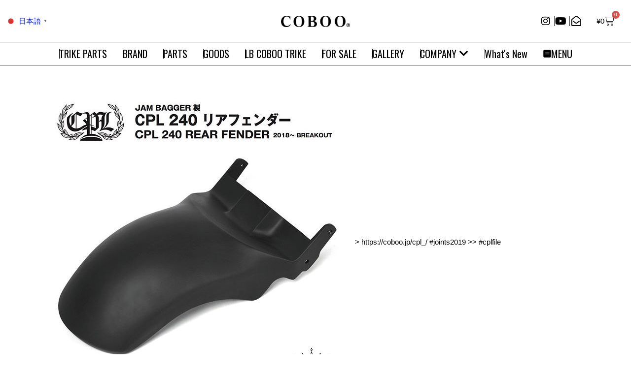

--- FILE ---
content_type: text/html; charset=UTF-8
request_url: https://coboo.jp/cobooperformancelimited-1%E3%81%A41%E3%81%A4%E3%81%AE%E3%83%91%E3%83%BC%E3%83%84%E8%A9%B3%E7%B4%B0%E3%82%92%E3%82%A2%E3%83%83%E3%83%97%E3%81%97%E3%81%A6%E3%81%8D%E3%81%BE%E3%81%99%E3%82%88%E3%80%9C/
body_size: 30159
content:
	<!DOCTYPE html>
	<html class=""  lang="ja">
	<head>
		<meta http-equiv="X-UA-Compatible" content="IE=edge" />
		<meta http-equiv="Content-Type" content="text/html; charset=UTF-8" />
		<meta name="viewport" content="width=device-width, initial-scale=1, minimum-scale=1" />

		<link rel="profile" href="https://gmpg.org/xfn/11" />
		<link rel="pingback" href="https://coboo.jp/xmlrpc.php" />
		<meta name='robots' content='index, follow, max-image-preview:large, max-snippet:-1, max-video-preview:-1' />

	<!-- This site is optimized with the Yoast SEO plugin v25.4 - https://yoast.com/wordpress/plugins/seo/ -->
	<title>#cobooperformancelimited 1つ1つのパーツ詳細をアップしてきますよ〜♫美しい丸みと絶妙なチョッパースタイルをボルトオンで可能にした #cpl 240リアフェンダー！2018〜 #breakout 硬質で柔軟な仕上げを得意とする @hd.jam.japan の商品!接続箇所＆フェンダーレールにガッチリ補強の入った製品です。リアタイヤとのクリアランスも美しく、eマーク付きテールランプも付属されます！お値段 198,000円+税！＊専用のシート及びシートベースも別途販売しております。COBOOに勿論在庫ございます！ブレイクアウトシリーズ、熱いですよ〜♫ #cpl #cplfile #cobooperformancelimited &gt;&gt; https://coboo.jp/cpl_/ #joints2019 &gt;&gt; #cplfile #CPL#cobooperformancelimited #breakout #ブレイクアウト@harleydavidson_nagoya @harleydavidson_megatokai @harleydavidson_hamamatsu @chopperfever @thefeverinc @sunrisecycles @hd.jam.japan @__coboo__ @unitedblockcustoms @keigo8746 @vanceandhines #fxbrs #fxbrs114 #ハーレーダビッドソン #ハーレー #ブレイクアウトカスタム #チョッパー #ハーレーダビッドソン名古屋 #コブー #サンライズサイクルズ #ジャムバガー #ユナイテッドブロックカスタムズ #カスタムハーレー #バンスアンドハインズ #粉体工業所 - COBOO Co., Ltd.</title>
	<meta name="description" content="&gt; https://coboo.jp/cpl_/ #joints2019 &gt;&gt; #cplfile" />
	<link rel="canonical" href="https://coboo.jp/cobooperformancelimited-1つ1つのパーツ詳細をアップしてきますよ〜/" />
	<meta property="og:locale" content="ja_JP" />
	<meta property="og:type" content="article" />
	<meta property="og:title" content="#cobooperformancelimited 1つ1つのパーツ詳細をアップしてきますよ〜♫美しい丸みと絶妙なチョッパースタイルをボルトオンで可能にした #cpl 240リアフェンダー！2018〜 #breakout 硬質で柔軟な仕上げを得意とする @hd.jam.japan の商品!接続箇所＆フェンダーレールにガッチリ補強の入った製品です。リアタイヤとのクリアランスも美しく、eマーク付きテールランプも付属されます！お値段 198,000円+税！＊専用のシート及びシートベースも別途販売しております。COBOOに勿論在庫ございます！ブレイクアウトシリーズ、熱いですよ〜♫ #cpl #cplfile #cobooperformancelimited &gt;&gt; https://coboo.jp/cpl_/ #joints2019 &gt;&gt; #cplfile #CPL#cobooperformancelimited #breakout #ブレイクアウト@harleydavidson_nagoya @harleydavidson_megatokai @harleydavidson_hamamatsu @chopperfever @thefeverinc @sunrisecycles @hd.jam.japan @__coboo__ @unitedblockcustoms @keigo8746 @vanceandhines #fxbrs #fxbrs114 #ハーレーダビッドソン #ハーレー #ブレイクアウトカスタム #チョッパー #ハーレーダビッドソン名古屋 #コブー #サンライズサイクルズ #ジャムバガー #ユナイテッドブロックカスタムズ #カスタムハーレー #バンスアンドハインズ #粉体工業所 - COBOO Co., Ltd." />
	<meta property="og:description" content="&gt; https://coboo.jp/cpl_/ #joints2019 &gt;&gt; #cplfile" />
	<meta property="og:url" content="https://coboo.jp/cobooperformancelimited-1つ1つのパーツ詳細をアップしてきますよ〜/" />
	<meta property="og:site_name" content="COBOO Co., Ltd." />
	<meta property="article:published_time" content="2019-12-12T06:39:30+00:00" />
	<meta property="og:image" content="https://coboo.jp/wp-content/uploads/2019/12/75458067_483687455686977_761446277979613640_n.jpg" />
	<meta property="og:image:width" content="640" />
	<meta property="og:image:height" content="640" />
	<meta property="og:image:type" content="image/jpeg" />
	<meta name="author" content="coboo" />
	<meta name="twitter:card" content="summary_large_image" />
	<meta name="twitter:label1" content="執筆者" />
	<meta name="twitter:data1" content="coboo" />
	<script type="application/ld+json" class="yoast-schema-graph">{"@context":"https://schema.org","@graph":[{"@type":"Article","@id":"https://coboo.jp/cobooperformancelimited-1%e3%81%a41%e3%81%a4%e3%81%ae%e3%83%91%e3%83%bc%e3%83%84%e8%a9%b3%e7%b4%b0%e3%82%92%e3%82%a2%e3%83%83%e3%83%97%e3%81%97%e3%81%a6%e3%81%8d%e3%81%be%e3%81%99%e3%82%88%e3%80%9c/#article","isPartOf":{"@id":"https://coboo.jp/cobooperformancelimited-1%e3%81%a41%e3%81%a4%e3%81%ae%e3%83%91%e3%83%bc%e3%83%84%e8%a9%b3%e7%b4%b0%e3%82%92%e3%82%a2%e3%83%83%e3%83%97%e3%81%97%e3%81%a6%e3%81%8d%e3%81%be%e3%81%99%e3%82%88%e3%80%9c/"},"author":{"name":"coboo","@id":"https://coboo.jp/#/schema/person/02889aaa7be472681b3b79ec785778fe"},"headline":"#cobooperformancelimited 1つ1つのパーツ詳細をアップしてきますよ〜♫美しい丸みと絶妙なチョッパースタイルをボルトオンで可能にした #cpl 240リアフェンダー！2018〜 #breakout 硬質で柔軟な仕上げを得意とする @hd.jam.japan の商品!接続箇所＆フェンダーレールにガッチリ補強の入った製品です。リアタイヤとのクリアランスも美しく、eマーク付きテールランプも付属されます！お値段 198,000円+税！＊専用のシート及びシートベースも別途販売しております。COBOOに勿論在庫ございます！ブレイクアウトシリーズ、熱いですよ〜♫ #cpl #cplfile #cobooperformancelimited >> https://coboo.jp/cpl_/ #joints2019 >> #cplfile #CPL#cobooperformancelimited #breakout #ブレイクアウト@harleydavidson_nagoya @harleydavidson_megatokai @harleydavidson_hamamatsu @chopperfever @thefeverinc @sunrisecycles @hd.jam.japan @__coboo__ @unitedblockcustoms @keigo8746 @vanceandhines #fxbrs #fxbrs114 #ハーレーダビッドソン #ハーレー #ブレイクアウトカスタム #チョッパー #ハーレーダビッドソン名古屋 #コブー #サンライズサイクルズ #ジャムバガー #ユナイテッドブロックカスタムズ #カスタムハーレー #バンスアンドハインズ #粉体工業所","datePublished":"2019-12-12T06:39:30+00:00","mainEntityOfPage":{"@id":"https://coboo.jp/cobooperformancelimited-1%e3%81%a41%e3%81%a4%e3%81%ae%e3%83%91%e3%83%bc%e3%83%84%e8%a9%b3%e7%b4%b0%e3%82%92%e3%82%a2%e3%83%83%e3%83%97%e3%81%97%e3%81%a6%e3%81%8d%e3%81%be%e3%81%99%e3%82%88%e3%80%9c/"},"wordCount":73,"publisher":{"@id":"https://coboo.jp/#organization"},"image":{"@id":"https://coboo.jp/cobooperformancelimited-1%e3%81%a41%e3%81%a4%e3%81%ae%e3%83%91%e3%83%bc%e3%83%84%e8%a9%b3%e7%b4%b0%e3%82%92%e3%82%a2%e3%83%83%e3%83%97%e3%81%97%e3%81%a6%e3%81%8d%e3%81%be%e3%81%99%e3%82%88%e3%80%9c/#primaryimage"},"thumbnailUrl":"https://coboo.jp/wp-content/uploads/2019/12/75458067_483687455686977_761446277979613640_n.jpg","articleSection":["Instagram"],"inLanguage":"ja"},{"@type":"WebPage","@id":"https://coboo.jp/cobooperformancelimited-1%e3%81%a41%e3%81%a4%e3%81%ae%e3%83%91%e3%83%bc%e3%83%84%e8%a9%b3%e7%b4%b0%e3%82%92%e3%82%a2%e3%83%83%e3%83%97%e3%81%97%e3%81%a6%e3%81%8d%e3%81%be%e3%81%99%e3%82%88%e3%80%9c/","url":"https://coboo.jp/cobooperformancelimited-1%e3%81%a41%e3%81%a4%e3%81%ae%e3%83%91%e3%83%bc%e3%83%84%e8%a9%b3%e7%b4%b0%e3%82%92%e3%82%a2%e3%83%83%e3%83%97%e3%81%97%e3%81%a6%e3%81%8d%e3%81%be%e3%81%99%e3%82%88%e3%80%9c/","name":"#cobooperformancelimited 1つ1つのパーツ詳細をアップしてきますよ〜♫美しい丸みと絶妙なチョッパースタイルをボルトオンで可能にした #cpl 240リアフェンダー！2018〜 #breakout 硬質で柔軟な仕上げを得意とする @hd.jam.japan の商品!接続箇所＆フェンダーレールにガッチリ補強の入った製品です。リアタイヤとのクリアランスも美しく、eマーク付きテールランプも付属されます！お値段 198,000円+税！＊専用のシート及びシートベースも別途販売しております。COBOOに勿論在庫ございます！ブレイクアウトシリーズ、熱いですよ〜♫ #cpl #cplfile #cobooperformancelimited >> https://coboo.jp/cpl_/ #joints2019 >> #cplfile #CPL#cobooperformancelimited #breakout #ブレイクアウト@harleydavidson_nagoya @harleydavidson_megatokai @harleydavidson_hamamatsu @chopperfever @thefeverinc @sunrisecycles @hd.jam.japan @__coboo__ @unitedblockcustoms @keigo8746 @vanceandhines #fxbrs #fxbrs114 #ハーレーダビッドソン #ハーレー #ブレイクアウトカスタム #チョッパー #ハーレーダビッドソン名古屋 #コブー #サンライズサイクルズ #ジャムバガー #ユナイテッドブロックカスタムズ #カスタムハーレー #バンスアンドハインズ #粉体工業所 - COBOO Co., Ltd.","isPartOf":{"@id":"https://coboo.jp/#website"},"primaryImageOfPage":{"@id":"https://coboo.jp/cobooperformancelimited-1%e3%81%a41%e3%81%a4%e3%81%ae%e3%83%91%e3%83%bc%e3%83%84%e8%a9%b3%e7%b4%b0%e3%82%92%e3%82%a2%e3%83%83%e3%83%97%e3%81%97%e3%81%a6%e3%81%8d%e3%81%be%e3%81%99%e3%82%88%e3%80%9c/#primaryimage"},"image":{"@id":"https://coboo.jp/cobooperformancelimited-1%e3%81%a41%e3%81%a4%e3%81%ae%e3%83%91%e3%83%bc%e3%83%84%e8%a9%b3%e7%b4%b0%e3%82%92%e3%82%a2%e3%83%83%e3%83%97%e3%81%97%e3%81%a6%e3%81%8d%e3%81%be%e3%81%99%e3%82%88%e3%80%9c/#primaryimage"},"thumbnailUrl":"https://coboo.jp/wp-content/uploads/2019/12/75458067_483687455686977_761446277979613640_n.jpg","datePublished":"2019-12-12T06:39:30+00:00","description":"&gt; https://coboo.jp/cpl_/ #joints2019 &gt;&gt; #cplfile","breadcrumb":{"@id":"https://coboo.jp/cobooperformancelimited-1%e3%81%a41%e3%81%a4%e3%81%ae%e3%83%91%e3%83%bc%e3%83%84%e8%a9%b3%e7%b4%b0%e3%82%92%e3%82%a2%e3%83%83%e3%83%97%e3%81%97%e3%81%a6%e3%81%8d%e3%81%be%e3%81%99%e3%82%88%e3%80%9c/#breadcrumb"},"inLanguage":"ja","potentialAction":[{"@type":"ReadAction","target":["https://coboo.jp/cobooperformancelimited-1%e3%81%a41%e3%81%a4%e3%81%ae%e3%83%91%e3%83%bc%e3%83%84%e8%a9%b3%e7%b4%b0%e3%82%92%e3%82%a2%e3%83%83%e3%83%97%e3%81%97%e3%81%a6%e3%81%8d%e3%81%be%e3%81%99%e3%82%88%e3%80%9c/"]}]},{"@type":"ImageObject","inLanguage":"ja","@id":"https://coboo.jp/cobooperformancelimited-1%e3%81%a41%e3%81%a4%e3%81%ae%e3%83%91%e3%83%bc%e3%83%84%e8%a9%b3%e7%b4%b0%e3%82%92%e3%82%a2%e3%83%83%e3%83%97%e3%81%97%e3%81%a6%e3%81%8d%e3%81%be%e3%81%99%e3%82%88%e3%80%9c/#primaryimage","url":"https://coboo.jp/wp-content/uploads/2019/12/75458067_483687455686977_761446277979613640_n.jpg","contentUrl":"https://coboo.jp/wp-content/uploads/2019/12/75458067_483687455686977_761446277979613640_n.jpg","width":640,"height":640},{"@type":"BreadcrumbList","@id":"https://coboo.jp/cobooperformancelimited-1%e3%81%a41%e3%81%a4%e3%81%ae%e3%83%91%e3%83%bc%e3%83%84%e8%a9%b3%e7%b4%b0%e3%82%92%e3%82%a2%e3%83%83%e3%83%97%e3%81%97%e3%81%a6%e3%81%8d%e3%81%be%e3%81%99%e3%82%88%e3%80%9c/#breadcrumb","itemListElement":[{"@type":"ListItem","position":1,"name":"ホーム","item":"https://coboo.jp/"},{"@type":"ListItem","position":2,"name":"#cobooperformancelimited 1つ1つのパーツ詳細をアップしてきますよ〜♫美しい丸みと絶妙なチョッパースタイルをボルトオンで可能にした #cpl 240リアフェンダー！2018〜 #breakout 硬質で柔軟な仕上げを得意とする @hd.jam.japan の商品!接続箇所＆フェンダーレールにガッチリ補強の入った製品です。リアタイヤとのクリアランスも美しく、eマーク付きテールランプも付属されます！お値段 198,000円+税！＊専用のシート及びシートベースも別途販売しております。COBOOに勿論在庫ございます！ブレイクアウトシリーズ、熱いですよ〜♫ #cpl #cplfile #cobooperformancelimited >> https://coboo.jp/cpl_/ #joints2019 >> #cplfile #CPL#cobooperformancelimited #breakout #ブレイクアウト@harleydavidson_nagoya @harleydavidson_megatokai @harleydavidson_hamamatsu @chopperfever @thefeverinc @sunrisecycles @hd.jam.japan @__coboo__ @unitedblockcustoms @keigo8746 @vanceandhines #fxbrs #fxbrs114 #ハーレーダビッドソン #ハーレー #ブレイクアウトカスタム #チョッパー #ハーレーダビッドソン名古屋 #コブー #サンライズサイクルズ #ジャムバガー #ユナイテッドブロックカスタムズ #カスタムハーレー #バンスアンドハインズ #粉体工業所"}]},{"@type":"WebSite","@id":"https://coboo.jp/#website","url":"https://coboo.jp/","name":"COBOO Co., Ltd.","description":"ハーレー&amp;トライク カスタムカンパニー","publisher":{"@id":"https://coboo.jp/#organization"},"potentialAction":[{"@type":"SearchAction","target":{"@type":"EntryPoint","urlTemplate":"https://coboo.jp/?s={search_term_string}"},"query-input":{"@type":"PropertyValueSpecification","valueRequired":true,"valueName":"search_term_string"}}],"inLanguage":"ja"},{"@type":"Organization","@id":"https://coboo.jp/#organization","name":"COBOO Co., Ltd.","url":"https://coboo.jp/","logo":{"@type":"ImageObject","inLanguage":"ja","@id":"https://coboo.jp/#/schema/logo/image/","url":"https://coboo.jp/wp-content/uploads/2022/01/COBOOwebtop.png","contentUrl":"https://coboo.jp/wp-content/uploads/2022/01/COBOOwebtop.png","width":1000,"height":161,"caption":"COBOO Co., Ltd."},"image":{"@id":"https://coboo.jp/#/schema/logo/image/"}},{"@type":"Person","@id":"https://coboo.jp/#/schema/person/02889aaa7be472681b3b79ec785778fe","name":"coboo","image":{"@type":"ImageObject","inLanguage":"ja","@id":"https://coboo.jp/#/schema/person/image/","url":"https://secure.gravatar.com/avatar/ff52d44a3517168b2141f18905001b50e8ff5009647b508990853a6d7c8c4c7e?s=96&d=mm&r=g","contentUrl":"https://secure.gravatar.com/avatar/ff52d44a3517168b2141f18905001b50e8ff5009647b508990853a6d7c8c4c7e?s=96&d=mm&r=g","caption":"coboo"},"url":"https://coboo.jp/author/coboo/"}]}</script>
	<!-- / Yoast SEO plugin. -->


<link rel="alternate" type="application/rss+xml" title="COBOO Co., Ltd. &raquo; フィード" href="https://coboo.jp/feed/" />
<link rel="alternate" type="application/rss+xml" title="COBOO Co., Ltd. &raquo; コメントフィード" href="https://coboo.jp/comments/feed/" />
<link rel="alternate" title="oEmbed (JSON)" type="application/json+oembed" href="https://coboo.jp/wp-json/oembed/1.0/embed?url=https%3A%2F%2Fcoboo.jp%2Fcobooperformancelimited-1%25e3%2581%25a41%25e3%2581%25a4%25e3%2581%25ae%25e3%2583%2591%25e3%2583%25bc%25e3%2583%2584%25e8%25a9%25b3%25e7%25b4%25b0%25e3%2582%2592%25e3%2582%25a2%25e3%2583%2583%25e3%2583%2597%25e3%2581%2597%25e3%2581%25a6%25e3%2581%258d%25e3%2581%25be%25e3%2581%2599%25e3%2582%2588%25e3%2580%259c%2F" />
<link rel="alternate" title="oEmbed (XML)" type="text/xml+oembed" href="https://coboo.jp/wp-json/oembed/1.0/embed?url=https%3A%2F%2Fcoboo.jp%2Fcobooperformancelimited-1%25e3%2581%25a41%25e3%2581%25a4%25e3%2581%25ae%25e3%2583%2591%25e3%2583%25bc%25e3%2583%2584%25e8%25a9%25b3%25e7%25b4%25b0%25e3%2582%2592%25e3%2582%25a2%25e3%2583%2583%25e3%2583%2597%25e3%2581%2597%25e3%2581%25a6%25e3%2581%258d%25e3%2581%25be%25e3%2581%2599%25e3%2582%2588%25e3%2580%259c%2F&#038;format=xml" />
		<link rel="shortcut icon" href="//test.coboo.jp/wp-content/themes/porto/images/logo/favicon.ico" type="image/x-icon" />
				<link rel="apple-touch-icon" href="//test.coboo.jp/wp-content/themes/porto/images/logo/apple-touch-icon.png" />
				<link rel="apple-touch-icon" sizes="120x120" href="//test.coboo.jp/wp-content/themes/porto/images/logo/apple-touch-icon_120x120.png" />
				<link rel="apple-touch-icon" sizes="76x76" href="//test.coboo.jp/wp-content/themes/porto/images/logo/apple-touch-icon_76x76.png" />
				<link rel="apple-touch-icon" sizes="152x152" href="//test.coboo.jp/wp-content/themes/porto/images/logo/apple-touch-icon_152x152.png" />
		<style id='wp-img-auto-sizes-contain-inline-css'>
img:is([sizes=auto i],[sizes^="auto," i]){contain-intrinsic-size:3000px 1500px}
/*# sourceURL=wp-img-auto-sizes-contain-inline-css */
</style>
<link rel='stylesheet' id='wp-block-library-css' href='https://coboo.jp/wp-includes/css/dist/block-library/style.min.css?ver=6.9' media='all' />
<style id='wp-block-library-theme-inline-css'>
.wp-block-audio :where(figcaption){color:#555;font-size:13px;text-align:center}.is-dark-theme .wp-block-audio :where(figcaption){color:#ffffffa6}.wp-block-audio{margin:0 0 1em}.wp-block-code{border:1px solid #ccc;border-radius:4px;font-family:Menlo,Consolas,monaco,monospace;padding:.8em 1em}.wp-block-embed :where(figcaption){color:#555;font-size:13px;text-align:center}.is-dark-theme .wp-block-embed :where(figcaption){color:#ffffffa6}.wp-block-embed{margin:0 0 1em}.blocks-gallery-caption{color:#555;font-size:13px;text-align:center}.is-dark-theme .blocks-gallery-caption{color:#ffffffa6}:root :where(.wp-block-image figcaption){color:#555;font-size:13px;text-align:center}.is-dark-theme :root :where(.wp-block-image figcaption){color:#ffffffa6}.wp-block-image{margin:0 0 1em}.wp-block-pullquote{border-bottom:4px solid;border-top:4px solid;color:currentColor;margin-bottom:1.75em}.wp-block-pullquote :where(cite),.wp-block-pullquote :where(footer),.wp-block-pullquote__citation{color:currentColor;font-size:.8125em;font-style:normal;text-transform:uppercase}.wp-block-quote{border-left:.25em solid;margin:0 0 1.75em;padding-left:1em}.wp-block-quote cite,.wp-block-quote footer{color:currentColor;font-size:.8125em;font-style:normal;position:relative}.wp-block-quote:where(.has-text-align-right){border-left:none;border-right:.25em solid;padding-left:0;padding-right:1em}.wp-block-quote:where(.has-text-align-center){border:none;padding-left:0}.wp-block-quote.is-large,.wp-block-quote.is-style-large,.wp-block-quote:where(.is-style-plain){border:none}.wp-block-search .wp-block-search__label{font-weight:700}.wp-block-search__button{border:1px solid #ccc;padding:.375em .625em}:where(.wp-block-group.has-background){padding:1.25em 2.375em}.wp-block-separator.has-css-opacity{opacity:.4}.wp-block-separator{border:none;border-bottom:2px solid;margin-left:auto;margin-right:auto}.wp-block-separator.has-alpha-channel-opacity{opacity:1}.wp-block-separator:not(.is-style-wide):not(.is-style-dots){width:100px}.wp-block-separator.has-background:not(.is-style-dots){border-bottom:none;height:1px}.wp-block-separator.has-background:not(.is-style-wide):not(.is-style-dots){height:2px}.wp-block-table{margin:0 0 1em}.wp-block-table td,.wp-block-table th{word-break:normal}.wp-block-table :where(figcaption){color:#555;font-size:13px;text-align:center}.is-dark-theme .wp-block-table :where(figcaption){color:#ffffffa6}.wp-block-video :where(figcaption){color:#555;font-size:13px;text-align:center}.is-dark-theme .wp-block-video :where(figcaption){color:#ffffffa6}.wp-block-video{margin:0 0 1em}:root :where(.wp-block-template-part.has-background){margin-bottom:0;margin-top:0;padding:1.25em 2.375em}
/*# sourceURL=/wp-includes/css/dist/block-library/theme.min.css */
</style>
<style id='classic-theme-styles-inline-css'>
/*! This file is auto-generated */
.wp-block-button__link{color:#fff;background-color:#32373c;border-radius:9999px;box-shadow:none;text-decoration:none;padding:calc(.667em + 2px) calc(1.333em + 2px);font-size:1.125em}.wp-block-file__button{background:#32373c;color:#fff;text-decoration:none}
/*# sourceURL=/wp-includes/css/classic-themes.min.css */
</style>
<style id='global-styles-inline-css'>
:root{--wp--preset--aspect-ratio--square: 1;--wp--preset--aspect-ratio--4-3: 4/3;--wp--preset--aspect-ratio--3-4: 3/4;--wp--preset--aspect-ratio--3-2: 3/2;--wp--preset--aspect-ratio--2-3: 2/3;--wp--preset--aspect-ratio--16-9: 16/9;--wp--preset--aspect-ratio--9-16: 9/16;--wp--preset--color--black: #000000;--wp--preset--color--cyan-bluish-gray: #abb8c3;--wp--preset--color--white: #ffffff;--wp--preset--color--pale-pink: #f78da7;--wp--preset--color--vivid-red: #cf2e2e;--wp--preset--color--luminous-vivid-orange: #ff6900;--wp--preset--color--luminous-vivid-amber: #fcb900;--wp--preset--color--light-green-cyan: #7bdcb5;--wp--preset--color--vivid-green-cyan: #00d084;--wp--preset--color--pale-cyan-blue: #8ed1fc;--wp--preset--color--vivid-cyan-blue: #0693e3;--wp--preset--color--vivid-purple: #9b51e0;--wp--preset--color--primary: var(--porto-primary-color);--wp--preset--color--secondary: var(--porto-secondary-color);--wp--preset--color--tertiary: var(--porto-tertiary-color);--wp--preset--color--quaternary: var(--porto-quaternary-color);--wp--preset--color--dark: var(--porto-dark-color);--wp--preset--color--light: var(--porto-light-color);--wp--preset--color--primary-hover: var(--porto-primary-light-5);--wp--preset--gradient--vivid-cyan-blue-to-vivid-purple: linear-gradient(135deg,rgb(6,147,227) 0%,rgb(155,81,224) 100%);--wp--preset--gradient--light-green-cyan-to-vivid-green-cyan: linear-gradient(135deg,rgb(122,220,180) 0%,rgb(0,208,130) 100%);--wp--preset--gradient--luminous-vivid-amber-to-luminous-vivid-orange: linear-gradient(135deg,rgb(252,185,0) 0%,rgb(255,105,0) 100%);--wp--preset--gradient--luminous-vivid-orange-to-vivid-red: linear-gradient(135deg,rgb(255,105,0) 0%,rgb(207,46,46) 100%);--wp--preset--gradient--very-light-gray-to-cyan-bluish-gray: linear-gradient(135deg,rgb(238,238,238) 0%,rgb(169,184,195) 100%);--wp--preset--gradient--cool-to-warm-spectrum: linear-gradient(135deg,rgb(74,234,220) 0%,rgb(151,120,209) 20%,rgb(207,42,186) 40%,rgb(238,44,130) 60%,rgb(251,105,98) 80%,rgb(254,248,76) 100%);--wp--preset--gradient--blush-light-purple: linear-gradient(135deg,rgb(255,206,236) 0%,rgb(152,150,240) 100%);--wp--preset--gradient--blush-bordeaux: linear-gradient(135deg,rgb(254,205,165) 0%,rgb(254,45,45) 50%,rgb(107,0,62) 100%);--wp--preset--gradient--luminous-dusk: linear-gradient(135deg,rgb(255,203,112) 0%,rgb(199,81,192) 50%,rgb(65,88,208) 100%);--wp--preset--gradient--pale-ocean: linear-gradient(135deg,rgb(255,245,203) 0%,rgb(182,227,212) 50%,rgb(51,167,181) 100%);--wp--preset--gradient--electric-grass: linear-gradient(135deg,rgb(202,248,128) 0%,rgb(113,206,126) 100%);--wp--preset--gradient--midnight: linear-gradient(135deg,rgb(2,3,129) 0%,rgb(40,116,252) 100%);--wp--preset--font-size--small: 13px;--wp--preset--font-size--medium: 20px;--wp--preset--font-size--large: 36px;--wp--preset--font-size--x-large: 42px;--wp--preset--spacing--20: 0.44rem;--wp--preset--spacing--30: 0.67rem;--wp--preset--spacing--40: 1rem;--wp--preset--spacing--50: 1.5rem;--wp--preset--spacing--60: 2.25rem;--wp--preset--spacing--70: 3.38rem;--wp--preset--spacing--80: 5.06rem;--wp--preset--shadow--natural: 6px 6px 9px rgba(0, 0, 0, 0.2);--wp--preset--shadow--deep: 12px 12px 50px rgba(0, 0, 0, 0.4);--wp--preset--shadow--sharp: 6px 6px 0px rgba(0, 0, 0, 0.2);--wp--preset--shadow--outlined: 6px 6px 0px -3px rgb(255, 255, 255), 6px 6px rgb(0, 0, 0);--wp--preset--shadow--crisp: 6px 6px 0px rgb(0, 0, 0);}:where(.is-layout-flex){gap: 0.5em;}:where(.is-layout-grid){gap: 0.5em;}body .is-layout-flex{display: flex;}.is-layout-flex{flex-wrap: wrap;align-items: center;}.is-layout-flex > :is(*, div){margin: 0;}body .is-layout-grid{display: grid;}.is-layout-grid > :is(*, div){margin: 0;}:where(.wp-block-columns.is-layout-flex){gap: 2em;}:where(.wp-block-columns.is-layout-grid){gap: 2em;}:where(.wp-block-post-template.is-layout-flex){gap: 1.25em;}:where(.wp-block-post-template.is-layout-grid){gap: 1.25em;}.has-black-color{color: var(--wp--preset--color--black) !important;}.has-cyan-bluish-gray-color{color: var(--wp--preset--color--cyan-bluish-gray) !important;}.has-white-color{color: var(--wp--preset--color--white) !important;}.has-pale-pink-color{color: var(--wp--preset--color--pale-pink) !important;}.has-vivid-red-color{color: var(--wp--preset--color--vivid-red) !important;}.has-luminous-vivid-orange-color{color: var(--wp--preset--color--luminous-vivid-orange) !important;}.has-luminous-vivid-amber-color{color: var(--wp--preset--color--luminous-vivid-amber) !important;}.has-light-green-cyan-color{color: var(--wp--preset--color--light-green-cyan) !important;}.has-vivid-green-cyan-color{color: var(--wp--preset--color--vivid-green-cyan) !important;}.has-pale-cyan-blue-color{color: var(--wp--preset--color--pale-cyan-blue) !important;}.has-vivid-cyan-blue-color{color: var(--wp--preset--color--vivid-cyan-blue) !important;}.has-vivid-purple-color{color: var(--wp--preset--color--vivid-purple) !important;}.has-black-background-color{background-color: var(--wp--preset--color--black) !important;}.has-cyan-bluish-gray-background-color{background-color: var(--wp--preset--color--cyan-bluish-gray) !important;}.has-white-background-color{background-color: var(--wp--preset--color--white) !important;}.has-pale-pink-background-color{background-color: var(--wp--preset--color--pale-pink) !important;}.has-vivid-red-background-color{background-color: var(--wp--preset--color--vivid-red) !important;}.has-luminous-vivid-orange-background-color{background-color: var(--wp--preset--color--luminous-vivid-orange) !important;}.has-luminous-vivid-amber-background-color{background-color: var(--wp--preset--color--luminous-vivid-amber) !important;}.has-light-green-cyan-background-color{background-color: var(--wp--preset--color--light-green-cyan) !important;}.has-vivid-green-cyan-background-color{background-color: var(--wp--preset--color--vivid-green-cyan) !important;}.has-pale-cyan-blue-background-color{background-color: var(--wp--preset--color--pale-cyan-blue) !important;}.has-vivid-cyan-blue-background-color{background-color: var(--wp--preset--color--vivid-cyan-blue) !important;}.has-vivid-purple-background-color{background-color: var(--wp--preset--color--vivid-purple) !important;}.has-black-border-color{border-color: var(--wp--preset--color--black) !important;}.has-cyan-bluish-gray-border-color{border-color: var(--wp--preset--color--cyan-bluish-gray) !important;}.has-white-border-color{border-color: var(--wp--preset--color--white) !important;}.has-pale-pink-border-color{border-color: var(--wp--preset--color--pale-pink) !important;}.has-vivid-red-border-color{border-color: var(--wp--preset--color--vivid-red) !important;}.has-luminous-vivid-orange-border-color{border-color: var(--wp--preset--color--luminous-vivid-orange) !important;}.has-luminous-vivid-amber-border-color{border-color: var(--wp--preset--color--luminous-vivid-amber) !important;}.has-light-green-cyan-border-color{border-color: var(--wp--preset--color--light-green-cyan) !important;}.has-vivid-green-cyan-border-color{border-color: var(--wp--preset--color--vivid-green-cyan) !important;}.has-pale-cyan-blue-border-color{border-color: var(--wp--preset--color--pale-cyan-blue) !important;}.has-vivid-cyan-blue-border-color{border-color: var(--wp--preset--color--vivid-cyan-blue) !important;}.has-vivid-purple-border-color{border-color: var(--wp--preset--color--vivid-purple) !important;}.has-vivid-cyan-blue-to-vivid-purple-gradient-background{background: var(--wp--preset--gradient--vivid-cyan-blue-to-vivid-purple) !important;}.has-light-green-cyan-to-vivid-green-cyan-gradient-background{background: var(--wp--preset--gradient--light-green-cyan-to-vivid-green-cyan) !important;}.has-luminous-vivid-amber-to-luminous-vivid-orange-gradient-background{background: var(--wp--preset--gradient--luminous-vivid-amber-to-luminous-vivid-orange) !important;}.has-luminous-vivid-orange-to-vivid-red-gradient-background{background: var(--wp--preset--gradient--luminous-vivid-orange-to-vivid-red) !important;}.has-very-light-gray-to-cyan-bluish-gray-gradient-background{background: var(--wp--preset--gradient--very-light-gray-to-cyan-bluish-gray) !important;}.has-cool-to-warm-spectrum-gradient-background{background: var(--wp--preset--gradient--cool-to-warm-spectrum) !important;}.has-blush-light-purple-gradient-background{background: var(--wp--preset--gradient--blush-light-purple) !important;}.has-blush-bordeaux-gradient-background{background: var(--wp--preset--gradient--blush-bordeaux) !important;}.has-luminous-dusk-gradient-background{background: var(--wp--preset--gradient--luminous-dusk) !important;}.has-pale-ocean-gradient-background{background: var(--wp--preset--gradient--pale-ocean) !important;}.has-electric-grass-gradient-background{background: var(--wp--preset--gradient--electric-grass) !important;}.has-midnight-gradient-background{background: var(--wp--preset--gradient--midnight) !important;}.has-small-font-size{font-size: var(--wp--preset--font-size--small) !important;}.has-medium-font-size{font-size: var(--wp--preset--font-size--medium) !important;}.has-large-font-size{font-size: var(--wp--preset--font-size--large) !important;}.has-x-large-font-size{font-size: var(--wp--preset--font-size--x-large) !important;}
:where(.wp-block-post-template.is-layout-flex){gap: 1.25em;}:where(.wp-block-post-template.is-layout-grid){gap: 1.25em;}
:where(.wp-block-term-template.is-layout-flex){gap: 1.25em;}:where(.wp-block-term-template.is-layout-grid){gap: 1.25em;}
:where(.wp-block-columns.is-layout-flex){gap: 2em;}:where(.wp-block-columns.is-layout-grid){gap: 2em;}
:root :where(.wp-block-pullquote){font-size: 1.5em;line-height: 1.6;}
/*# sourceURL=global-styles-inline-css */
</style>
<link rel='stylesheet' id='wapf-frontend-css-css' href='https://coboo.jp/wp-content/plugins/advanced-product-fields-for-woocommerce/assets/css/frontend.min.css?ver=1.6.16' media='all' />
<style id='woocommerce-inline-inline-css'>
.woocommerce form .form-row .required { visibility: visible; }
/*# sourceURL=woocommerce-inline-inline-css */
</style>
<link rel='stylesheet' id='qi-addons-for-elementor-grid-style-css' href='https://coboo.jp/wp-content/plugins/qi-addons-for-elementor/assets/css/grid.min.css?ver=1.9.2' media='all' />
<link rel='stylesheet' id='qi-addons-for-elementor-helper-parts-style-css' href='https://coboo.jp/wp-content/plugins/qi-addons-for-elementor/assets/css/helper-parts.min.css?ver=1.9.2' media='all' />
<link rel='stylesheet' id='qi-addons-for-elementor-style-css' href='https://coboo.jp/wp-content/plugins/qi-addons-for-elementor/assets/css/main.min.css?ver=1.9.2' media='all' />
<link rel='stylesheet' id='brands-styles-css' href='https://coboo.jp/wp-content/plugins/woocommerce/assets/css/brands.css?ver=10.0.5' media='all' />
<link rel='stylesheet' id='swiper-css' href='https://coboo.jp/wp-content/plugins/qi-addons-for-elementor/assets/plugins/swiper/8.4.5/swiper.min.css?ver=8.4.5' media='all' />
<link rel='stylesheet' id='porto-css-vars-css' href='https://coboo.jp/wp-content/uploads/porto_styles/theme_css_vars.css?ver=7.7.2' media='all' />
<link rel='stylesheet' id='bootstrap-css' href='https://coboo.jp/wp-content/uploads/porto_styles/bootstrap.css?ver=7.7.2' media='all' />
<link rel='stylesheet' id='porto-plugins-css' href='https://coboo.jp/wp-content/themes/porto/css/plugins.css?ver=7.7.2' media='all' />
<link rel='stylesheet' id='porto-theme-css' href='https://coboo.jp/wp-content/themes/porto/css/theme.css?ver=7.7.2' media='all' />
<link rel='stylesheet' id='porto-widget-text-css' href='https://coboo.jp/wp-content/themes/porto/css/part/widget-text.css?ver=7.7.2' media='all' />
<link rel='stylesheet' id='porto-widget-follow-us-css' href='https://coboo.jp/wp-content/themes/porto/css/part/widget-follow-us.css?ver=7.7.2' media='all' />
<link rel='stylesheet' id='porto-blog-legacy-css' href='https://coboo.jp/wp-content/themes/porto/css/part/blog-legacy.css?ver=7.7.2' media='all' />
<link rel='stylesheet' id='porto-side-menu-css' href='https://coboo.jp/wp-content/themes/porto/css/part/side-columns.css?ver=7.7.2' media='all' />
<link rel='stylesheet' id='porto-header-shop-css' href='https://coboo.jp/wp-content/themes/porto/css/part/header-shop.css?ver=7.7.2' media='all' />
<link rel='stylesheet' id='porto-header-legacy-css' href='https://coboo.jp/wp-content/themes/porto/css/part/header-legacy.css?ver=7.7.2' media='all' />
<link rel='stylesheet' id='porto-footer-legacy-css' href='https://coboo.jp/wp-content/themes/porto/css/part/footer-legacy.css?ver=7.7.2' media='all' />
<link rel='stylesheet' id='porto-nav-panel-css' href='https://coboo.jp/wp-content/themes/porto/css/part/nav-panel.css?ver=7.7.2' media='all' />
<link rel='stylesheet' id='porto-sitemap-css' href='https://coboo.jp/wp-content/themes/porto/css/part/sitemap.css?ver=7.7.2' media='all' />
<link rel='stylesheet' id='porto-media-mobile-sidebar-css' href='https://coboo.jp/wp-content/themes/porto/css/part/media-mobile-sidebar.css?ver=7.7.2' media='(max-width:991px)' />
<link rel='stylesheet' id='porto-theme-portfolio-css' href='https://coboo.jp/wp-content/themes/porto/css/theme_portfolio.css?ver=7.7.2' media='all' />
<link rel='stylesheet' id='porto-shortcodes-css' href='https://coboo.jp/wp-content/uploads/porto_styles/shortcodes.css?ver=7.7.2' media='all' />
<link rel='stylesheet' id='porto-theme-shop-css' href='https://coboo.jp/wp-content/themes/porto/css/theme_shop.css?ver=7.7.2' media='all' />
<link rel='stylesheet' id='porto-shop-legacy-css' href='https://coboo.jp/wp-content/themes/porto/css/part/shop-legacy.css?ver=7.7.2' media='all' />
<link rel='stylesheet' id='porto-theme-elementor-css' href='https://coboo.jp/wp-content/themes/porto/css/theme_elementor.css?ver=7.7.2' media='all' />
<link rel='stylesheet' id='porto-dynamic-style-css' href='https://coboo.jp/wp-content/uploads/porto_styles/dynamic_style.css?ver=7.7.2' media='all' />
<link rel='stylesheet' id='porto-type-builder-css' href='https://coboo.jp/wp-content/plugins/porto-functionality/builders/assets/type-builder.css?ver=3.5.4' media='all' />
<link rel='stylesheet' id='elementor-frontend-css' href='https://coboo.jp/wp-content/uploads/elementor/css/custom-frontend.min.css?ver=1769220657' media='all' />
<link rel='stylesheet' id='widget-image-css' href='https://coboo.jp/wp-content/plugins/elementor/assets/css/widget-image.min.css?ver=3.33.4' media='all' />
<link rel='stylesheet' id='widget-icon-list-css' href='https://coboo.jp/wp-content/uploads/elementor/css/custom-widget-icon-list.min.css?ver=1769220657' media='all' />
<link rel='stylesheet' id='widget-woocommerce-menu-cart-css' href='https://coboo.jp/wp-content/uploads/elementor/css/custom-pro-widget-woocommerce-menu-cart.min.css?ver=1769220657' media='all' />
<link rel='stylesheet' id='widget-nav-menu-css' href='https://coboo.jp/wp-content/uploads/elementor/css/custom-pro-widget-nav-menu.min.css?ver=1769220657' media='all' />
<link rel='stylesheet' id='widget-mega-menu-css' href='https://coboo.jp/wp-content/uploads/elementor/css/custom-pro-widget-mega-menu.min.css?ver=1769220657' media='all' />
<link rel='stylesheet' id='e-sticky-css' href='https://coboo.jp/wp-content/plugins/elementor-pro/assets/css/modules/sticky.min.css?ver=3.33.2' media='all' />
<link rel='stylesheet' id='widget-heading-css' href='https://coboo.jp/wp-content/plugins/elementor/assets/css/widget-heading.min.css?ver=3.33.4' media='all' />
<link rel='stylesheet' id='widget-social-icons-css' href='https://coboo.jp/wp-content/plugins/elementor/assets/css/widget-social-icons.min.css?ver=3.33.4' media='all' />
<link rel='stylesheet' id='e-apple-webkit-css' href='https://coboo.jp/wp-content/uploads/elementor/css/custom-apple-webkit.min.css?ver=1769220657' media='all' />
<link rel='stylesheet' id='widget-icon-box-css' href='https://coboo.jp/wp-content/uploads/elementor/css/custom-widget-icon-box.min.css?ver=1769220657' media='all' />
<link rel='stylesheet' id='elementor-icons-css' href='https://coboo.jp/wp-content/plugins/elementor/assets/lib/eicons/css/elementor-icons.min.css?ver=5.44.0' media='all' />
<link rel='stylesheet' id='elementor-post-21734-css' href='https://coboo.jp/wp-content/uploads/elementor/css/post-21734.css?ver=1769220657' media='all' />
<link rel='stylesheet' id='elementor-post-22268-css' href='https://coboo.jp/wp-content/uploads/elementor/css/post-22268.css?ver=1769220658' media='all' />
<link rel='stylesheet' id='elementor-post-22208-css' href='https://coboo.jp/wp-content/uploads/elementor/css/post-22208.css?ver=1769220658' media='all' />
<link rel='stylesheet' id='porto-account-login-style-css' href='https://coboo.jp/wp-content/themes/porto/css/theme/shop/login-style/account-login.css?ver=7.7.2' media='all' />
<link rel='stylesheet' id='porto-theme-woopage-css' href='https://coboo.jp/wp-content/themes/porto/css/theme/shop/other/woopage.css?ver=7.7.2' media='all' />
<link rel='stylesheet' id='porto-post-style-css' href='https://coboo.jp/wp-content/themes/porto/css/theme/blog/type/modern.css?ver=7.7.2' media='all' />
<link rel='stylesheet' id='porto-single-post-style-css' href='https://coboo.jp/wp-content/themes/porto/css/theme/blog/single-post/modern.css?ver=7.7.2' media='all' />
<link rel='stylesheet' id='porto-style-css' href='https://coboo.jp/wp-content/themes/porto/style.css?ver=7.7.2' media='all' />
<style id='porto-style-inline-css'>
.side-header-narrow-bar-logo{max-width:170px}@media (min-width:992px){}.page-top ul.breadcrumb > li.home{display:inline-block}.page-top ul.breadcrumb > li.home a{position:relative;width:1em;text-indent:-9999px}.page-top ul.breadcrumb > li.home a:after{content:"\e883";font-family:'porto';float:left;text-indent:0}#header.sticky-header .main-menu > li.menu-item > a,#header.sticky-header .main-menu > li.menu-custom-content a{color:#ffffff}#login-form-popup{max-width:480px}.resp-tabs-container{display:none}
/*# sourceURL=porto-style-inline-css */
</style>
<link rel='stylesheet' id='elementor-gf-local-oswald-css' href='https://coboo.jp/wp-content/uploads/elementor/google-fonts/css/oswald.css?ver=1752556194' media='all' />
<link rel='stylesheet' id='elementor-gf-local-poppins-css' href='https://coboo.jp/wp-content/uploads/elementor/google-fonts/css/poppins.css?ver=1752556198' media='all' />
<link rel='stylesheet' id='elementor-icons-shared-0-css' href='https://coboo.jp/wp-content/plugins/elementor/assets/lib/font-awesome/css/fontawesome.min.css?ver=5.15.3' media='all' />
<link rel='stylesheet' id='elementor-icons-fa-brands-css' href='https://coboo.jp/wp-content/plugins/elementor/assets/lib/font-awesome/css/brands.min.css?ver=5.15.3' media='all' />
<link rel='stylesheet' id='elementor-icons-fa-regular-css' href='https://coboo.jp/wp-content/plugins/elementor/assets/lib/font-awesome/css/regular.min.css?ver=5.15.3' media='all' />
<link rel='stylesheet' id='elementor-icons-fa-solid-css' href='https://coboo.jp/wp-content/plugins/elementor/assets/lib/font-awesome/css/solid.min.css?ver=5.15.3' media='all' />
<script src="https://coboo.jp/wp-includes/js/jquery/jquery.min.js?ver=3.7.1" id="jquery-core-js"></script>
<script src="https://coboo.jp/wp-includes/js/jquery/jquery-migrate.min.js?ver=3.4.1" id="jquery-migrate-js"></script>
<script src="https://coboo.jp/wp-content/plugins/woocommerce/assets/js/jquery-blockui/jquery.blockUI.min.js?ver=2.7.0-wc.10.0.5" id="jquery-blockui-js" defer data-wp-strategy="defer"></script>
<script id="wc-add-to-cart-js-extra">
var wc_add_to_cart_params = {"ajax_url":"/wp-admin/admin-ajax.php","wc_ajax_url":"/?wc-ajax=%%endpoint%%","i18n_view_cart":"\u304a\u8cb7\u3044\u7269\u30ab\u30b4\u3092\u8868\u793a","cart_url":"https://coboo.jp/cart/","is_cart":"","cart_redirect_after_add":"yes"};
//# sourceURL=wc-add-to-cart-js-extra
</script>
<script src="https://coboo.jp/wp-content/plugins/woocommerce/assets/js/frontend/add-to-cart.min.js?ver=10.0.5" id="wc-add-to-cart-js" defer data-wp-strategy="defer"></script>
<script src="https://coboo.jp/wp-content/plugins/woocommerce/assets/js/js-cookie/js.cookie.min.js?ver=2.1.4-wc.10.0.5" id="js-cookie-js" defer data-wp-strategy="defer"></script>
<script id="woocommerce-js-extra">
var woocommerce_params = {"ajax_url":"/wp-admin/admin-ajax.php","wc_ajax_url":"/?wc-ajax=%%endpoint%%","i18n_password_show":"\u30d1\u30b9\u30ef\u30fc\u30c9\u3092\u8868\u793a","i18n_password_hide":"\u30d1\u30b9\u30ef\u30fc\u30c9\u3092\u96a0\u3059"};
//# sourceURL=woocommerce-js-extra
</script>
<script src="https://coboo.jp/wp-content/plugins/woocommerce/assets/js/frontend/woocommerce.min.js?ver=10.0.5" id="woocommerce-js" defer data-wp-strategy="defer"></script>
<script id="wc-cart-fragments-js-extra">
var wc_cart_fragments_params = {"ajax_url":"/wp-admin/admin-ajax.php","wc_ajax_url":"/?wc-ajax=%%endpoint%%","cart_hash_key":"wc_cart_hash_b5637ffeb940e6766eb056d3e02d0d3d","fragment_name":"wc_fragments_b5637ffeb940e6766eb056d3e02d0d3d","request_timeout":"15000"};
//# sourceURL=wc-cart-fragments-js-extra
</script>
<script src="https://coboo.jp/wp-content/plugins/woocommerce/assets/js/frontend/cart-fragments.min.js?ver=10.0.5" id="wc-cart-fragments-js" defer data-wp-strategy="defer"></script>
<link rel="https://api.w.org/" href="https://coboo.jp/wp-json/" /><link rel="alternate" title="JSON" type="application/json" href="https://coboo.jp/wp-json/wp/v2/posts/21449" /><link rel="EditURI" type="application/rsd+xml" title="RSD" href="https://coboo.jp/xmlrpc.php?rsd" />
<meta name="generator" content="WordPress 6.9" />
<meta name="generator" content="WooCommerce 10.0.5" />
<link rel='shortlink' href='https://coboo.jp/?p=21449' />
		<script type="text/javascript" id="webfont-queue">
		WebFontConfig = {
			google: { families: [ 'Arial%2C+Helvetica%2C+sans-serif:400,500,600,700','Poppins:400,500,600,700,800','Oswald:400,500,600,700,800' ] }
		};
		(function(d) {
			var wf = d.createElement('script'), s = d.scripts[d.scripts.length - 1];
			wf.src = 'https://coboo.jp/wp-content/themes/porto/js/libs/webfont.js';
			wf.async = true;
			s.parentNode.insertBefore(wf, s);
		})(document);</script>
			<noscript><style>.woocommerce-product-gallery{ opacity: 1 !important; }</style></noscript>
	<meta name="generator" content="Elementor 3.33.4; features: additional_custom_breakpoints; settings: css_print_method-external, google_font-enabled, font_display-auto">
			<style>
				.e-con.e-parent:nth-of-type(n+4):not(.e-lazyloaded):not(.e-no-lazyload),
				.e-con.e-parent:nth-of-type(n+4):not(.e-lazyloaded):not(.e-no-lazyload) * {
					background-image: none !important;
				}
				@media screen and (max-height: 1024px) {
					.e-con.e-parent:nth-of-type(n+3):not(.e-lazyloaded):not(.e-no-lazyload),
					.e-con.e-parent:nth-of-type(n+3):not(.e-lazyloaded):not(.e-no-lazyload) * {
						background-image: none !important;
					}
				}
				@media screen and (max-height: 640px) {
					.e-con.e-parent:nth-of-type(n+2):not(.e-lazyloaded):not(.e-no-lazyload),
					.e-con.e-parent:nth-of-type(n+2):not(.e-lazyloaded):not(.e-no-lazyload) * {
						background-image: none !important;
					}
				}
			</style>
			<link rel="icon" href="https://coboo.jp/wp-content/uploads/2022/03/coboo_new_logo-32x32.png" sizes="32x32" />
<link rel="icon" href="https://coboo.jp/wp-content/uploads/2022/03/coboo_new_logo.png" sizes="192x192" />
<link rel="apple-touch-icon" href="https://coboo.jp/wp-content/uploads/2022/03/coboo_new_logo.png" />
<meta name="msapplication-TileImage" content="https://coboo.jp/wp-content/uploads/2022/03/coboo_new_logo.png" />
		<style id="wp-custom-css">
			.single-product .woocommerce-variation-availability .stock::before {
  display: block;
  content: "";
  position: absolute;
  background-color: #2fc589;
  width: 0%;
  height: 100%;
  left: 0;
  z-index: -1;
		</style>
			</head>
	<body class="wp-singular post-template-default single single-post postid-21449 single-format-standard wp-custom-logo wp-embed-responsive wp-theme-porto theme-porto woocommerce-no-js qodef-qi--no-touch qi-addons-for-elementor-1.9.2 porto-breadcrumbs-bb login-popup full blog-1 elementor-default elementor-kit-21734">
	
	<div class="page-wrapper"><!-- page wrapper -->
		
											<!-- header wrapper -->
				<div class="header-wrapper">
										
<header  id="header" class="header-builder header-builder-p">
		<header data-elementor-type="header" data-elementor-id="22268" class="elementor elementor-22268 elementor-location-header" data-elementor-post-type="elementor_library">
			<div class="elementor-element elementor-element-dc76ae8 elementor-hidden-tablet elementor-hidden-mobile e-flex e-con-boxed e-con e-parent" data-id="dc76ae8" data-element_type="container" data-settings="{&quot;background_background&quot;:&quot;classic&quot;}">
					<div class="e-con-inner">
		<div class="elementor-element elementor-element-19e4c81 e-flex e-con-boxed e-con e-child" data-id="19e4c81" data-element_type="container">
					<div class="e-con-inner">
				<div class="elementor-element elementor-element-4245c48 elementor-widget elementor-widget-text-editor" data-id="4245c48" data-element_type="widget" data-widget_type="text-editor.default">
				<div class="elementor-widget-container">
									<p><div class="gtranslate_wrapper" id="gt-wrapper-67521438"></div></p>								</div>
				</div>
					</div>
				</div>
		<div class="elementor-element elementor-element-5bf2aed e-flex e-con-boxed e-con e-child" data-id="5bf2aed" data-element_type="container">
					<div class="e-con-inner">
				<div class="elementor-element elementor-element-c7c006b elementor-widget__width-auto elementor-widget elementor-widget-image" data-id="c7c006b" data-element_type="widget" data-widget_type="image.default">
				<div class="elementor-widget-container">
																<a href="https://coboo.jp">
							<img fetchpriority="high" width="768" height="124" src="https://coboo.jp/wp-content/uploads/2022/01/COBOOwebtop-768x124.png" class="attachment-medium_large size-medium_large wp-image-32939" alt="" srcset="https://coboo.jp/wp-content/uploads/2022/01/COBOOwebtop-768x124.png 768w, https://coboo.jp/wp-content/uploads/2022/01/COBOOwebtop-640x103.png 640w, https://coboo.jp/wp-content/uploads/2022/01/COBOOwebtop-400x64.png 400w, https://coboo.jp/wp-content/uploads/2022/01/COBOOwebtop-367x59.png 367w" sizes="(max-width: 768px) 100vw, 768px" />								</a>
															</div>
				</div>
					</div>
				</div>
		<div class="elementor-element elementor-element-0c88dd8 e-flex e-con-boxed e-con e-child" data-id="0c88dd8" data-element_type="container">
					<div class="e-con-inner">
				<div class="elementor-element elementor-element-ca393ad elementor-icon-list--layout-inline elementor-hidden-mobile elementor-widget__width-auto elementor-list-item-link-full_width elementor-widget elementor-widget-icon-list" data-id="ca393ad" data-element_type="widget" data-widget_type="icon-list.default">
				<div class="elementor-widget-container">
							<ul class="elementor-icon-list-items elementor-inline-items">
							<li class="elementor-icon-list-item elementor-inline-item">
											<a href="https://www.instagram.com/__coboo__/">

												<span class="elementor-icon-list-icon">
							<i aria-hidden="true" class="fab fa-instagram"></i>						</span>
										<span class="elementor-icon-list-text"></span>
											</a>
									</li>
								<li class="elementor-icon-list-item elementor-inline-item">
											<a href="/coboo-channel/">

												<span class="elementor-icon-list-icon">
							<i aria-hidden="true" class="fab fa-youtube"></i>						</span>
										<span class="elementor-icon-list-text"></span>
											</a>
									</li>
								<li class="elementor-icon-list-item elementor-inline-item">
											<a href="/contact/">

												<span class="elementor-icon-list-icon">
							<i aria-hidden="true" class="far fa-envelope-open"></i>						</span>
										<span class="elementor-icon-list-text"></span>
											</a>
									</li>
						</ul>
						</div>
				</div>
				<div class="elementor-element elementor-element-bd4ddfb elementor-widget__width-auto toggle-icon--cart-light elementor-menu-cart--items-indicator-bubble elementor-menu-cart--show-subtotal-yes elementor-menu-cart--cart-type-side-cart elementor-menu-cart--show-remove-button-yes elementor-widget elementor-widget-woocommerce-menu-cart" data-id="bd4ddfb" data-element_type="widget" data-settings="{&quot;automatically_open_cart&quot;:&quot;yes&quot;,&quot;cart_type&quot;:&quot;side-cart&quot;,&quot;open_cart&quot;:&quot;click&quot;}" data-widget_type="woocommerce-menu-cart.default">
				<div class="elementor-widget-container">
							<div class="elementor-menu-cart__wrapper">
							<div class="elementor-menu-cart__toggle_wrapper">
					<div class="elementor-menu-cart__container elementor-lightbox" aria-hidden="true">
						<div class="elementor-menu-cart__main" aria-hidden="true">
									<div class="elementor-menu-cart__close-button">
					</div>
									<div class="widget_shopping_cart_content">
															</div>
						</div>
					</div>
							<div class="elementor-menu-cart__toggle elementor-button-wrapper">
			<a id="elementor-menu-cart__toggle_button" href="#" class="elementor-menu-cart__toggle_button elementor-button elementor-size-sm" aria-expanded="false">
				<span class="elementor-button-text"><span class="woocommerce-Price-amount amount"><bdi><span class="woocommerce-Price-currencySymbol">&yen;</span>0</bdi></span></span>
				<span class="elementor-button-icon">
					<span class="elementor-button-icon-qty" data-counter="0">0</span>
					<i class="eicon-cart-light"></i>					<span class="elementor-screen-only">Cart</span>
				</span>
			</a>
		</div>
						</div>
					</div> <!-- close elementor-menu-cart__wrapper -->
						</div>
				</div>
					</div>
				</div>
					</div>
				</div>
		<div class="elementor-element elementor-element-43723ed e-con-full elementor-hidden-desktop e-flex e-con e-parent" data-id="43723ed" data-element_type="container" data-settings="{&quot;background_background&quot;:&quot;classic&quot;}">
				<div class="elementor-element elementor-element-15ad214 elementor-widget elementor-widget-text-editor" data-id="15ad214" data-element_type="widget" data-widget_type="text-editor.default">
				<div class="elementor-widget-container">
									<div class="gtranslate_wrapper" id="gt-wrapper-85240960"></div>								</div>
				</div>
				<div class="elementor-element elementor-element-660e430 elementor-widget__width-auto elementor-widget elementor-widget-image" data-id="660e430" data-element_type="widget" data-widget_type="image.default">
				<div class="elementor-widget-container">
																<a href="https://coboo.jp">
							<img fetchpriority="high" width="768" height="124" src="https://coboo.jp/wp-content/uploads/2022/01/COBOOwebtop-768x124.png" class="attachment-medium_large size-medium_large wp-image-32939" alt="" srcset="https://coboo.jp/wp-content/uploads/2022/01/COBOOwebtop-768x124.png 768w, https://coboo.jp/wp-content/uploads/2022/01/COBOOwebtop-640x103.png 640w, https://coboo.jp/wp-content/uploads/2022/01/COBOOwebtop-400x64.png 400w, https://coboo.jp/wp-content/uploads/2022/01/COBOOwebtop-367x59.png 367w" sizes="(max-width: 768px) 100vw, 768px" />								</a>
															</div>
				</div>
				<div class="elementor-element elementor-element-a0f7ff8 elementor-icon-list--layout-inline elementor-align-center elementor-mobile-align-center elementor-hidden-desktop elementor-list-item-link-full_width elementor-widget elementor-widget-icon-list" data-id="a0f7ff8" data-element_type="widget" data-widget_type="icon-list.default">
				<div class="elementor-widget-container">
							<ul class="elementor-icon-list-items elementor-inline-items">
							<li class="elementor-icon-list-item elementor-inline-item">
											<a href="/cart/">

												<span class="elementor-icon-list-icon">
							<i aria-hidden="true" class="fas fa-shopping-cart"></i>						</span>
										<span class="elementor-icon-list-text"></span>
											</a>
									</li>
								<li class="elementor-icon-list-item elementor-inline-item">
											<a href="https://www.instagram.com/__coboo__/">

												<span class="elementor-icon-list-icon">
							<i aria-hidden="true" class="fab fa-instagram"></i>						</span>
										<span class="elementor-icon-list-text"></span>
											</a>
									</li>
								<li class="elementor-icon-list-item elementor-inline-item">
											<a href="/coboo-channel/">

												<span class="elementor-icon-list-icon">
							<i aria-hidden="true" class="fab fa-youtube"></i>						</span>
										<span class="elementor-icon-list-text"></span>
											</a>
									</li>
								<li class="elementor-icon-list-item elementor-inline-item">
											<a href="https://lin.ee/XEjJ0tP⁩">

												<span class="elementor-icon-list-icon">
							<i aria-hidden="true" class="fab fa-line"></i>						</span>
										<span class="elementor-icon-list-text"></span>
											</a>
									</li>
						</ul>
						</div>
				</div>
				</div>
		<div class="elementor-element elementor-element-abeb41d elementor-hidden-mobile e-flex e-con-boxed e-con e-parent" data-id="abeb41d" data-element_type="container" data-settings="{&quot;background_background&quot;:&quot;classic&quot;,&quot;sticky&quot;:&quot;top&quot;,&quot;sticky_on&quot;:[&quot;desktop&quot;,&quot;tablet&quot;,&quot;mobile&quot;],&quot;sticky_offset&quot;:0,&quot;sticky_effects_offset&quot;:0,&quot;sticky_anchor_link_offset&quot;:0}">
					<div class="e-con-inner">
				<div class="elementor-element elementor-element-de0c8e4 e-n-menu-none e-full_width e-n-menu-layout-horizontal elementor-widget elementor-widget-n-menu" data-id="de0c8e4" data-element_type="widget" data-settings="{&quot;menu_items&quot;:[{&quot;item_title&quot;:&quot;TRIKE PARTS&quot;,&quot;_id&quot;:&quot;99e1e6e&quot;,&quot;item_link&quot;:{&quot;url&quot;:&quot;\/halley-trike-parts\/&quot;,&quot;is_external&quot;:&quot;&quot;,&quot;nofollow&quot;:&quot;&quot;,&quot;custom_attributes&quot;:&quot;&quot;},&quot;item_dropdown_content&quot;:&quot;&quot;,&quot;item_icon&quot;:{&quot;value&quot;:&quot;&quot;,&quot;library&quot;:&quot;&quot;},&quot;item_icon_active&quot;:null,&quot;element_id&quot;:&quot;&quot;},{&quot;item_title&quot;:&quot;BRAND&quot;,&quot;_id&quot;:&quot;35ce452&quot;,&quot;item_link&quot;:{&quot;url&quot;:&quot;https:\/\/coboo.jp\/brand\/&quot;,&quot;is_external&quot;:&quot;&quot;,&quot;nofollow&quot;:&quot;&quot;,&quot;custom_attributes&quot;:&quot;&quot;},&quot;item_dropdown_content&quot;:&quot;no&quot;,&quot;item_icon&quot;:{&quot;value&quot;:&quot;&quot;,&quot;library&quot;:&quot;&quot;},&quot;item_icon_active&quot;:null,&quot;element_id&quot;:&quot;&quot;},{&quot;item_title&quot;:&quot;PARTS&quot;,&quot;_id&quot;:&quot;101064f&quot;,&quot;item_link&quot;:{&quot;url&quot;:&quot;https:\/\/coboo.jp\/parts\/&quot;,&quot;is_external&quot;:&quot;&quot;,&quot;nofollow&quot;:&quot;&quot;,&quot;custom_attributes&quot;:&quot;&quot;},&quot;item_dropdown_content&quot;:&quot;no&quot;,&quot;item_icon&quot;:{&quot;value&quot;:&quot;&quot;,&quot;library&quot;:&quot;&quot;},&quot;item_icon_active&quot;:null,&quot;element_id&quot;:&quot;&quot;},{&quot;item_title&quot;:&quot;GOODS&quot;,&quot;item_link&quot;:{&quot;url&quot;:&quot;https:\/\/coboo.jp\/goods-2\/&quot;,&quot;is_external&quot;:&quot;&quot;,&quot;nofollow&quot;:&quot;&quot;,&quot;custom_attributes&quot;:&quot;&quot;},&quot;_id&quot;:&quot;17720e6&quot;,&quot;item_dropdown_content&quot;:&quot;no&quot;,&quot;item_icon&quot;:{&quot;value&quot;:&quot;&quot;,&quot;library&quot;:&quot;&quot;},&quot;item_icon_active&quot;:null,&quot;element_id&quot;:&quot;&quot;},{&quot;item_title&quot;:&quot;LB COBOO TRIKE&quot;,&quot;_id&quot;:&quot;432d96e&quot;,&quot;item_link&quot;:{&quot;url&quot;:&quot;https:\/\/coboo.jp\/lb-coboo-trike\/&quot;,&quot;is_external&quot;:&quot;&quot;,&quot;nofollow&quot;:&quot;&quot;,&quot;custom_attributes&quot;:&quot;&quot;},&quot;item_dropdown_content&quot;:&quot;no&quot;,&quot;item_icon&quot;:{&quot;value&quot;:&quot;&quot;,&quot;library&quot;:&quot;&quot;},&quot;item_icon_active&quot;:null,&quot;element_id&quot;:&quot;&quot;},{&quot;item_title&quot;:&quot;FOR SALE&quot;,&quot;item_link&quot;:{&quot;url&quot;:&quot;https:\/\/coboo.jp\/category\/for-sale\/&quot;,&quot;is_external&quot;:&quot;&quot;,&quot;nofollow&quot;:&quot;&quot;,&quot;custom_attributes&quot;:&quot;&quot;},&quot;_id&quot;:&quot;3cc81ff&quot;,&quot;item_dropdown_content&quot;:&quot;no&quot;,&quot;item_icon&quot;:{&quot;value&quot;:&quot;&quot;,&quot;library&quot;:&quot;&quot;},&quot;item_icon_active&quot;:null,&quot;element_id&quot;:&quot;&quot;},{&quot;item_title&quot;:&quot;GALLERY&quot;,&quot;item_link&quot;:{&quot;url&quot;:&quot;https:\/\/coboo.jp\/gallery-2\/&quot;,&quot;is_external&quot;:&quot;&quot;,&quot;nofollow&quot;:&quot;&quot;,&quot;custom_attributes&quot;:&quot;&quot;},&quot;_id&quot;:&quot;852a877&quot;,&quot;item_dropdown_content&quot;:&quot;no&quot;,&quot;item_icon&quot;:{&quot;value&quot;:&quot;&quot;,&quot;library&quot;:&quot;&quot;},&quot;item_icon_active&quot;:null,&quot;element_id&quot;:&quot;&quot;},{&quot;item_title&quot;:&quot;COMPANY&quot;,&quot;_id&quot;:&quot;fc1b233&quot;,&quot;item_dropdown_content&quot;:&quot;yes&quot;,&quot;item_link&quot;:{&quot;url&quot;:&quot;&quot;,&quot;is_external&quot;:&quot;&quot;,&quot;nofollow&quot;:&quot;&quot;,&quot;custom_attributes&quot;:&quot;&quot;},&quot;item_icon&quot;:{&quot;value&quot;:&quot;&quot;,&quot;library&quot;:&quot;&quot;},&quot;item_icon_active&quot;:null,&quot;element_id&quot;:&quot;&quot;},{&quot;item_title&quot;:&quot;What&#039;s New&quot;,&quot;_id&quot;:&quot;9822eee&quot;,&quot;__dynamic__&quot;:{&quot;item_link&quot;:&quot;[elementor-tag id=\&quot;3e792e7\&quot; name=\&quot;popup\&quot; settings=\&quot;%7B%22popup%22%3A%2228891%22%7D\&quot;]&quot;},&quot;item_link&quot;:{&quot;url&quot;:&quot;#elementor-action%3Aaction%3Dpopup%3Aopen%26settings%3DeyJpZCI6IjI4ODkxIiwidG9nZ2xlIjpmYWxzZX0%3D&quot;,&quot;is_external&quot;:&quot;&quot;,&quot;nofollow&quot;:&quot;&quot;,&quot;custom_attributes&quot;:&quot;&quot;},&quot;item_dropdown_content&quot;:&quot;no&quot;,&quot;item_icon&quot;:{&quot;value&quot;:&quot;&quot;,&quot;library&quot;:&quot;&quot;},&quot;item_icon_active&quot;:null,&quot;element_id&quot;:&quot;&quot;},{&quot;item_title&quot;:&quot;MENU&quot;,&quot;__dynamic__&quot;:{&quot;item_link&quot;:&quot;[elementor-tag id=\&quot;3e792e7\&quot; name=\&quot;popup\&quot; settings=\&quot;%7B%22popup%22%3A%2222520%22%7D\&quot;]&quot;},&quot;item_icon&quot;:{&quot;value&quot;:{&quot;url&quot;:&quot;https:\/\/coboo.jp\/wp-content\/uploads\/2022\/03\/1534378466.svg&quot;,&quot;id&quot;:29984},&quot;library&quot;:&quot;svg&quot;},&quot;_id&quot;:&quot;e512ba1&quot;,&quot;item_link&quot;:{&quot;url&quot;:&quot;#elementor-action%3Aaction%3Dpopup%3Aopen%26settings%3DeyJpZCI6IjIyNTIwIiwidG9nZ2xlIjpmYWxzZX0%3D&quot;,&quot;is_external&quot;:&quot;&quot;,&quot;nofollow&quot;:&quot;&quot;,&quot;custom_attributes&quot;:&quot;&quot;},&quot;item_dropdown_content&quot;:&quot;no&quot;,&quot;item_icon_active&quot;:{&quot;value&quot;:&quot;&quot;,&quot;library&quot;:&quot;&quot;},&quot;element_id&quot;:&quot;&quot;}],&quot;horizontal_scroll&quot;:&quot;enable&quot;,&quot;breakpoint_selector&quot;:&quot;none&quot;,&quot;item_position_horizontal&quot;:&quot;center&quot;,&quot;content_width&quot;:&quot;full_width&quot;,&quot;item_layout&quot;:&quot;horizontal&quot;,&quot;open_on&quot;:&quot;hover&quot;,&quot;menu_item_title_distance_from_content&quot;:{&quot;unit&quot;:&quot;px&quot;,&quot;size&quot;:0,&quot;sizes&quot;:[]},&quot;menu_item_title_distance_from_content_tablet&quot;:{&quot;unit&quot;:&quot;px&quot;,&quot;size&quot;:&quot;&quot;,&quot;sizes&quot;:[]},&quot;menu_item_title_distance_from_content_mobile&quot;:{&quot;unit&quot;:&quot;px&quot;,&quot;size&quot;:&quot;&quot;,&quot;sizes&quot;:[]}}" data-widget_type="mega-menu.default">
				<div class="elementor-widget-container">
							<nav class="e-n-menu" data-widget-number="232">
					<button class="e-n-menu-toggle" id="menu-toggle-232" aria-haspopup="true" aria-expanded="false" aria-controls="menubar-232" aria-label="Menu Toggle">
			<span class="e-n-menu-toggle-icon e-open">
				<i class="eicon-menu-bar"></i>			</span>
			<span class="e-n-menu-toggle-icon e-close">
				<i class="eicon-close"></i>			</span>
		</button>
					<div class="e-n-menu-wrapper" id="menubar-232" aria-labelledby="menu-toggle-232">
				<ul class="e-n-menu-heading">
								<li class="e-n-menu-item">
				<div id="e-n-menu-title-2321" class="e-n-menu-title">
					<a class="e-n-menu-title-container e-focus e-link" href="/halley-trike-parts/">												<span class="e-n-menu-title-text">
							TRIKE PARTS						</span>
					</a>									</div>
							</li>
					<li class="e-n-menu-item">
				<div id="e-n-menu-title-2322" class="e-n-menu-title">
					<a class="e-n-menu-title-container e-focus e-link" href="https://coboo.jp/brand/">												<span class="e-n-menu-title-text">
							BRAND						</span>
					</a>									</div>
							</li>
					<li class="e-n-menu-item">
				<div id="e-n-menu-title-2323" class="e-n-menu-title">
					<a class="e-n-menu-title-container e-focus e-link" href="https://coboo.jp/parts/">												<span class="e-n-menu-title-text">
							PARTS						</span>
					</a>									</div>
							</li>
					<li class="e-n-menu-item">
				<div id="e-n-menu-title-2324" class="e-n-menu-title">
					<a class="e-n-menu-title-container e-focus e-link" href="https://coboo.jp/goods-2/">												<span class="e-n-menu-title-text">
							GOODS						</span>
					</a>									</div>
							</li>
					<li class="e-n-menu-item">
				<div id="e-n-menu-title-2325" class="e-n-menu-title">
					<a class="e-n-menu-title-container e-focus e-link" href="https://coboo.jp/lb-coboo-trike/">												<span class="e-n-menu-title-text">
							LB COBOO TRIKE						</span>
					</a>									</div>
							</li>
					<li class="e-n-menu-item">
				<div id="e-n-menu-title-2326" class="e-n-menu-title">
					<a class="e-n-menu-title-container e-focus e-link" href="https://coboo.jp/category/for-sale/">												<span class="e-n-menu-title-text">
							FOR SALE						</span>
					</a>									</div>
							</li>
					<li class="e-n-menu-item">
				<div id="e-n-menu-title-2327" class="e-n-menu-title">
					<a class="e-n-menu-title-container e-focus e-link" href="https://coboo.jp/gallery-2/">												<span class="e-n-menu-title-text">
							GALLERY						</span>
					</a>									</div>
							</li>
					<li class="e-n-menu-item">
				<div id="e-n-menu-title-2328" class="e-n-menu-title">
					<div class="e-n-menu-title-container">												<span class="e-n-menu-title-text">
							COMPANY						</span>
					</div>											<button id="e-n-menu-dropdown-icon-2328" class="e-n-menu-dropdown-icon e-focus" data-tab-index="8" aria-haspopup="true" aria-expanded="false" aria-controls="e-n-menu-content-2328" >
							<span class="e-n-menu-dropdown-icon-opened">
								<i aria-hidden="true" class="fas fa-caret-up"></i>								<span class="elementor-screen-only">Close COMPANY</span>
							</span>
							<span class="e-n-menu-dropdown-icon-closed">
								<i aria-hidden="true" class="fas fa-chevron-down"></i>								<span class="elementor-screen-only">Open COMPANY</span>
							</span>
						</button>
									</div>
									<div class="e-n-menu-content">
						<div id="e-n-menu-content-2328" data-tab-index="8" aria-labelledby="e-n-menu-dropdown-icon-2328" class="elementor-element elementor-element-7af09a9 e-flex e-con-boxed e-con e-child" data-id="7af09a9" data-element_type="container">
					<div class="e-con-inner">
				<div class="elementor-element elementor-element-ad51003 elementor-nav-menu__align-center elementor-nav-menu--dropdown-none elementor-widget elementor-widget-nav-menu" data-id="ad51003" data-element_type="widget" data-settings="{&quot;layout&quot;:&quot;vertical&quot;,&quot;submenu_icon&quot;:{&quot;value&quot;:&quot;&lt;i class=\&quot;fas fa-caret-down\&quot; aria-hidden=\&quot;true\&quot;&gt;&lt;\/i&gt;&quot;,&quot;library&quot;:&quot;fa-solid&quot;}}" data-widget_type="nav-menu.default">
				<div class="elementor-widget-container">
								<nav aria-label="メニュー" class="elementor-nav-menu--main elementor-nav-menu__container elementor-nav-menu--layout-vertical e--pointer-background e--animation-shrink">
				<ul id="menu-1-ad51003" class="elementor-nav-menu sm-vertical"><li class="menu-item menu-item-type-post_type menu-item-object-page menu-item-28974"><a href="https://coboo.jp/works/" class="elementor-item">会社概要</a></li>
<li class="menu-item menu-item-type-post_type menu-item-object-page menu-item-31671"><a href="https://coboo.jp/masaya-narita/" class="elementor-item">代表 プロフィール</a></li>
<li class="menu-item menu-item-type-post_type menu-item-object-page menu-item-31669"><a href="https://coboo.jp/world-information/" class="elementor-item">World information</a></li>
<li class="menu-item menu-item-type-post_type menu-item-object-page menu-item-31670"><a href="https://coboo.jp/history/" class="elementor-item">History</a></li>
<li class="menu-item menu-item-type-post_type menu-item-object-page menu-item-31731"><a href="https://coboo.jp/service/" class="elementor-item">SERVICE</a></li>
<li class="menu-item menu-item-type-post_type menu-item-object-page menu-item-26191"><a href="https://coboo.jp/contact/" class="elementor-item">お問い合わせ</a></li>
</ul>			</nav>
						<nav class="elementor-nav-menu--dropdown elementor-nav-menu__container" aria-hidden="true">
				<ul id="menu-2-ad51003" class="elementor-nav-menu sm-vertical"><li class="menu-item menu-item-type-post_type menu-item-object-page menu-item-28974"><a href="https://coboo.jp/works/" class="elementor-item" tabindex="-1">会社概要</a></li>
<li class="menu-item menu-item-type-post_type menu-item-object-page menu-item-31671"><a href="https://coboo.jp/masaya-narita/" class="elementor-item" tabindex="-1">代表 プロフィール</a></li>
<li class="menu-item menu-item-type-post_type menu-item-object-page menu-item-31669"><a href="https://coboo.jp/world-information/" class="elementor-item" tabindex="-1">World information</a></li>
<li class="menu-item menu-item-type-post_type menu-item-object-page menu-item-31670"><a href="https://coboo.jp/history/" class="elementor-item" tabindex="-1">History</a></li>
<li class="menu-item menu-item-type-post_type menu-item-object-page menu-item-31731"><a href="https://coboo.jp/service/" class="elementor-item" tabindex="-1">SERVICE</a></li>
<li class="menu-item menu-item-type-post_type menu-item-object-page menu-item-26191"><a href="https://coboo.jp/contact/" class="elementor-item" tabindex="-1">お問い合わせ</a></li>
</ul>			</nav>
						</div>
				</div>
					</div>
				</div>
							</div>
							</li>
					<li class="e-n-menu-item">
				<div id="e-n-menu-title-2329" class="e-n-menu-title e-anchor">
					<a class="e-n-menu-title-container e-focus e-link" href="#elementor-action%3Aaction%3Dpopup%3Aopen%26settings%3DeyJpZCI6IjI4ODkxIiwidG9nZ2xlIjpmYWxzZX0%3D" aria-current="page">												<span class="e-n-menu-title-text">
							What's New						</span>
					</a>									</div>
							</li>
					<li class="e-n-menu-item">
				<div id="e-n-menu-title-23210" class="e-n-menu-title e-anchor">
					<a class="e-n-menu-title-container e-focus e-link" href="#elementor-action%3Aaction%3Dpopup%3Aopen%26settings%3DeyJpZCI6IjIyNTIwIiwidG9nZ2xlIjpmYWxzZX0%3D" aria-current="page">													<span class="e-n-menu-icon">
								<span class="icon-active"><svg xmlns="http://www.w3.org/2000/svg" xmlns:xlink="http://www.w3.org/1999/xlink" width="100px" height="100px" viewBox="0 0 100 100"><path fill="#000" stroke="none" stroke-width="none" d="M20 1L80 1Q99 1 99 20L99 80Q99 99 80 99L20 99Q1 99 1 80L1 20Q1 1 20 1"></path><path fill="none" stroke="#fff" stroke-width="2" stroke-linecap="round" stroke-linejoin="round" d="M25 35L75 35M25 50L75 50M25 65L75 65"></path></svg></span>
								<span class="icon-inactive"><svg xmlns="http://www.w3.org/2000/svg" xmlns:xlink="http://www.w3.org/1999/xlink" width="100px" height="100px" viewBox="0 0 100 100"><path fill="#000" stroke="none" stroke-width="none" d="M20 1L80 1Q99 1 99 20L99 80Q99 99 80 99L20 99Q1 99 1 80L1 20Q1 1 20 1"></path><path fill="none" stroke="#fff" stroke-width="2" stroke-linecap="round" stroke-linejoin="round" d="M25 35L75 35M25 50L75 50M25 65L75 65"></path></svg></span>
							</span>
												<span class="e-n-menu-title-text">
							MENU						</span>
					</a>									</div>
							</li>
						</ul>
			</div>
		</nav>
						</div>
				</div>
					</div>
				</div>
		<div class="elementor-element elementor-element-71f3093 elementor-hidden-desktop elementor-hidden-tablet e-flex e-con-boxed e-con e-parent" data-id="71f3093" data-element_type="container" data-settings="{&quot;background_background&quot;:&quot;classic&quot;,&quot;sticky&quot;:&quot;top&quot;,&quot;sticky_on&quot;:[&quot;desktop&quot;,&quot;tablet&quot;,&quot;mobile&quot;],&quot;sticky_offset&quot;:0,&quot;sticky_effects_offset&quot;:0,&quot;sticky_anchor_link_offset&quot;:0}">
					<div class="e-con-inner">
				<div class="elementor-element elementor-element-6ff1ecf e-n-menu-none e-full_width e-n-menu-layout-horizontal elementor-widget elementor-widget-n-menu" data-id="6ff1ecf" data-element_type="widget" data-settings="{&quot;menu_items&quot;:[{&quot;item_title&quot;:&quot;TRIKE PARTS&quot;,&quot;_id&quot;:&quot;99e1e6e&quot;,&quot;item_link&quot;:{&quot;url&quot;:&quot;\/halley-trike-parts\/&quot;,&quot;is_external&quot;:&quot;&quot;,&quot;nofollow&quot;:&quot;&quot;,&quot;custom_attributes&quot;:&quot;&quot;},&quot;item_dropdown_content&quot;:&quot;&quot;,&quot;item_icon&quot;:{&quot;value&quot;:&quot;&quot;,&quot;library&quot;:&quot;&quot;},&quot;item_icon_active&quot;:null,&quot;element_id&quot;:&quot;&quot;},{&quot;item_title&quot;:&quot;BRAND&quot;,&quot;_id&quot;:&quot;35ce452&quot;,&quot;item_link&quot;:{&quot;url&quot;:&quot;https:\/\/coboo.jp\/brand\/&quot;,&quot;is_external&quot;:&quot;&quot;,&quot;nofollow&quot;:&quot;&quot;,&quot;custom_attributes&quot;:&quot;&quot;},&quot;item_dropdown_content&quot;:&quot;no&quot;,&quot;item_icon&quot;:{&quot;value&quot;:&quot;&quot;,&quot;library&quot;:&quot;&quot;},&quot;item_icon_active&quot;:null,&quot;element_id&quot;:&quot;&quot;},{&quot;item_title&quot;:&quot;PARTS&quot;,&quot;_id&quot;:&quot;101064f&quot;,&quot;item_link&quot;:{&quot;url&quot;:&quot;https:\/\/coboo.jp\/parts\/&quot;,&quot;is_external&quot;:&quot;&quot;,&quot;nofollow&quot;:&quot;&quot;,&quot;custom_attributes&quot;:&quot;&quot;},&quot;item_dropdown_content&quot;:&quot;no&quot;,&quot;item_icon&quot;:{&quot;value&quot;:&quot;&quot;,&quot;library&quot;:&quot;&quot;},&quot;item_icon_active&quot;:null,&quot;element_id&quot;:&quot;&quot;},{&quot;item_title&quot;:&quot;GOODS&quot;,&quot;item_link&quot;:{&quot;url&quot;:&quot;https:\/\/coboo.jp\/goods-2\/&quot;,&quot;is_external&quot;:&quot;&quot;,&quot;nofollow&quot;:&quot;&quot;,&quot;custom_attributes&quot;:&quot;&quot;},&quot;_id&quot;:&quot;e24f326&quot;,&quot;item_dropdown_content&quot;:&quot;no&quot;,&quot;item_icon&quot;:{&quot;value&quot;:&quot;&quot;,&quot;library&quot;:&quot;&quot;},&quot;item_icon_active&quot;:null,&quot;element_id&quot;:&quot;&quot;},{&quot;item_title&quot;:&quot;LB COBOO TRIKE&quot;,&quot;_id&quot;:&quot;432d96e&quot;,&quot;item_link&quot;:{&quot;url&quot;:&quot;https:\/\/coboo.jp\/lb-coboo-trike\/&quot;,&quot;is_external&quot;:&quot;&quot;,&quot;nofollow&quot;:&quot;&quot;,&quot;custom_attributes&quot;:&quot;&quot;},&quot;item_dropdown_content&quot;:&quot;no&quot;,&quot;item_icon&quot;:{&quot;value&quot;:&quot;&quot;,&quot;library&quot;:&quot;&quot;},&quot;item_icon_active&quot;:null,&quot;element_id&quot;:&quot;&quot;},{&quot;item_title&quot;:&quot;FOR SALE&quot;,&quot;item_link&quot;:{&quot;url&quot;:&quot;https:\/\/coboo.jp\/category\/for-sale\/&quot;,&quot;is_external&quot;:&quot;&quot;,&quot;nofollow&quot;:&quot;&quot;,&quot;custom_attributes&quot;:&quot;&quot;},&quot;_id&quot;:&quot;3cc81ff&quot;,&quot;item_dropdown_content&quot;:&quot;no&quot;,&quot;item_icon&quot;:{&quot;value&quot;:&quot;&quot;,&quot;library&quot;:&quot;&quot;},&quot;item_icon_active&quot;:null,&quot;element_id&quot;:&quot;&quot;},{&quot;item_title&quot;:&quot;GALLERY&quot;,&quot;item_link&quot;:{&quot;url&quot;:&quot;https:\/\/coboo.jp\/gallery-2\/&quot;,&quot;is_external&quot;:&quot;&quot;,&quot;nofollow&quot;:&quot;&quot;,&quot;custom_attributes&quot;:&quot;&quot;},&quot;_id&quot;:&quot;ac50fdc&quot;,&quot;item_dropdown_content&quot;:&quot;no&quot;,&quot;item_icon&quot;:{&quot;value&quot;:&quot;&quot;,&quot;library&quot;:&quot;&quot;},&quot;item_icon_active&quot;:null,&quot;element_id&quot;:&quot;&quot;},{&quot;item_title&quot;:&quot;COMPANY&quot;,&quot;_id&quot;:&quot;fc1b233&quot;,&quot;item_dropdown_content&quot;:&quot;yes&quot;,&quot;item_link&quot;:{&quot;url&quot;:&quot;&quot;,&quot;is_external&quot;:&quot;&quot;,&quot;nofollow&quot;:&quot;&quot;,&quot;custom_attributes&quot;:&quot;&quot;},&quot;item_icon&quot;:{&quot;value&quot;:&quot;&quot;,&quot;library&quot;:&quot;&quot;},&quot;item_icon_active&quot;:null,&quot;element_id&quot;:&quot;&quot;}],&quot;horizontal_scroll&quot;:&quot;enable&quot;,&quot;breakpoint_selector&quot;:&quot;none&quot;,&quot;item_position_horizontal&quot;:&quot;center&quot;,&quot;menu_item_title_distance_from_content_mobile&quot;:{&quot;unit&quot;:&quot;px&quot;,&quot;size&quot;:0,&quot;sizes&quot;:[]},&quot;content_width&quot;:&quot;full_width&quot;,&quot;item_layout&quot;:&quot;horizontal&quot;,&quot;open_on&quot;:&quot;hover&quot;,&quot;menu_item_title_distance_from_content&quot;:{&quot;unit&quot;:&quot;px&quot;,&quot;size&quot;:0,&quot;sizes&quot;:[]},&quot;menu_item_title_distance_from_content_tablet&quot;:{&quot;unit&quot;:&quot;px&quot;,&quot;size&quot;:&quot;&quot;,&quot;sizes&quot;:[]}}" data-widget_type="mega-menu.default">
				<div class="elementor-widget-container">
							<nav class="e-n-menu" data-widget-number="117">
					<button class="e-n-menu-toggle" id="menu-toggle-117" aria-haspopup="true" aria-expanded="false" aria-controls="menubar-117" aria-label="Menu Toggle">
			<span class="e-n-menu-toggle-icon e-open">
				<i class="eicon-menu-bar"></i>			</span>
			<span class="e-n-menu-toggle-icon e-close">
				<i class="eicon-close"></i>			</span>
		</button>
					<div class="e-n-menu-wrapper" id="menubar-117" aria-labelledby="menu-toggle-117">
				<ul class="e-n-menu-heading">
								<li class="e-n-menu-item">
				<div id="e-n-menu-title-1171" class="e-n-menu-title">
					<a class="e-n-menu-title-container e-focus e-link" href="/halley-trike-parts/">												<span class="e-n-menu-title-text">
							TRIKE PARTS						</span>
					</a>									</div>
							</li>
					<li class="e-n-menu-item">
				<div id="e-n-menu-title-1172" class="e-n-menu-title">
					<a class="e-n-menu-title-container e-focus e-link" href="https://coboo.jp/brand/">												<span class="e-n-menu-title-text">
							BRAND						</span>
					</a>									</div>
							</li>
					<li class="e-n-menu-item">
				<div id="e-n-menu-title-1173" class="e-n-menu-title">
					<a class="e-n-menu-title-container e-focus e-link" href="https://coboo.jp/parts/">												<span class="e-n-menu-title-text">
							PARTS						</span>
					</a>									</div>
							</li>
					<li class="e-n-menu-item">
				<div id="e-n-menu-title-1174" class="e-n-menu-title">
					<a class="e-n-menu-title-container e-focus e-link" href="https://coboo.jp/goods-2/">												<span class="e-n-menu-title-text">
							GOODS						</span>
					</a>									</div>
							</li>
					<li class="e-n-menu-item">
				<div id="e-n-menu-title-1175" class="e-n-menu-title">
					<a class="e-n-menu-title-container e-focus e-link" href="https://coboo.jp/lb-coboo-trike/">												<span class="e-n-menu-title-text">
							LB COBOO TRIKE						</span>
					</a>									</div>
							</li>
					<li class="e-n-menu-item">
				<div id="e-n-menu-title-1176" class="e-n-menu-title">
					<a class="e-n-menu-title-container e-focus e-link" href="https://coboo.jp/category/for-sale/">												<span class="e-n-menu-title-text">
							FOR SALE						</span>
					</a>									</div>
							</li>
					<li class="e-n-menu-item">
				<div id="e-n-menu-title-1177" class="e-n-menu-title">
					<a class="e-n-menu-title-container e-focus e-link" href="https://coboo.jp/gallery-2/">												<span class="e-n-menu-title-text">
							GALLERY						</span>
					</a>									</div>
							</li>
					<li class="e-n-menu-item">
				<div id="e-n-menu-title-1178" class="e-n-menu-title">
					<div class="e-n-menu-title-container">												<span class="e-n-menu-title-text">
							COMPANY						</span>
					</div>											<button id="e-n-menu-dropdown-icon-1178" class="e-n-menu-dropdown-icon e-focus" data-tab-index="8" aria-haspopup="true" aria-expanded="false" aria-controls="e-n-menu-content-1178" >
							<span class="e-n-menu-dropdown-icon-opened">
								<i aria-hidden="true" class="fas fa-caret-up"></i>								<span class="elementor-screen-only">Close COMPANY</span>
							</span>
							<span class="e-n-menu-dropdown-icon-closed">
								<i aria-hidden="true" class="fas fa-chevron-down"></i>								<span class="elementor-screen-only">Open COMPANY</span>
							</span>
						</button>
									</div>
									<div class="e-n-menu-content">
						<div id="e-n-menu-content-1178" data-tab-index="8" aria-labelledby="e-n-menu-dropdown-icon-1178" class="elementor-element elementor-element-8e7a6d3 e-flex e-con-boxed e-con e-child" data-id="8e7a6d3" data-element_type="container">
					<div class="e-con-inner">
				<div class="elementor-element elementor-element-9fd49a6 elementor-nav-menu__align-center elementor-nav-menu--dropdown-none elementor-widget elementor-widget-nav-menu" data-id="9fd49a6" data-element_type="widget" data-settings="{&quot;layout&quot;:&quot;vertical&quot;,&quot;submenu_icon&quot;:{&quot;value&quot;:&quot;&lt;i class=\&quot;fas fa-caret-down\&quot; aria-hidden=\&quot;true\&quot;&gt;&lt;\/i&gt;&quot;,&quot;library&quot;:&quot;fa-solid&quot;}}" data-widget_type="nav-menu.default">
				<div class="elementor-widget-container">
								<nav aria-label="メニュー" class="elementor-nav-menu--main elementor-nav-menu__container elementor-nav-menu--layout-vertical e--pointer-background e--animation-shrink">
				<ul id="menu-1-9fd49a6" class="elementor-nav-menu sm-vertical"><li class="menu-item menu-item-type-post_type menu-item-object-page menu-item-28974"><a href="https://coboo.jp/works/" class="elementor-item">会社概要</a></li>
<li class="menu-item menu-item-type-post_type menu-item-object-page menu-item-31671"><a href="https://coboo.jp/masaya-narita/" class="elementor-item">代表 プロフィール</a></li>
<li class="menu-item menu-item-type-post_type menu-item-object-page menu-item-31669"><a href="https://coboo.jp/world-information/" class="elementor-item">World information</a></li>
<li class="menu-item menu-item-type-post_type menu-item-object-page menu-item-31670"><a href="https://coboo.jp/history/" class="elementor-item">History</a></li>
<li class="menu-item menu-item-type-post_type menu-item-object-page menu-item-31731"><a href="https://coboo.jp/service/" class="elementor-item">SERVICE</a></li>
<li class="menu-item menu-item-type-post_type menu-item-object-page menu-item-26191"><a href="https://coboo.jp/contact/" class="elementor-item">お問い合わせ</a></li>
</ul>			</nav>
						<nav class="elementor-nav-menu--dropdown elementor-nav-menu__container" aria-hidden="true">
				<ul id="menu-2-9fd49a6" class="elementor-nav-menu sm-vertical"><li class="menu-item menu-item-type-post_type menu-item-object-page menu-item-28974"><a href="https://coboo.jp/works/" class="elementor-item" tabindex="-1">会社概要</a></li>
<li class="menu-item menu-item-type-post_type menu-item-object-page menu-item-31671"><a href="https://coboo.jp/masaya-narita/" class="elementor-item" tabindex="-1">代表 プロフィール</a></li>
<li class="menu-item menu-item-type-post_type menu-item-object-page menu-item-31669"><a href="https://coboo.jp/world-information/" class="elementor-item" tabindex="-1">World information</a></li>
<li class="menu-item menu-item-type-post_type menu-item-object-page menu-item-31670"><a href="https://coboo.jp/history/" class="elementor-item" tabindex="-1">History</a></li>
<li class="menu-item menu-item-type-post_type menu-item-object-page menu-item-31731"><a href="https://coboo.jp/service/" class="elementor-item" tabindex="-1">SERVICE</a></li>
<li class="menu-item menu-item-type-post_type menu-item-object-page menu-item-26191"><a href="https://coboo.jp/contact/" class="elementor-item" tabindex="-1">お問い合わせ</a></li>
</ul>			</nav>
						</div>
				</div>
					</div>
				</div>
							</div>
							</li>
						</ul>
			</div>
		</nav>
						</div>
				</div>
					</div>
				</div>
				</header>
		</header>

									</div>
				<!-- end header wrapper -->
			
			
			
		<div id="main" class="column1 boxed no-breadcrumbs"><!-- main -->

			<div class="container">
			<div class="row main-content-wrap">

			<!-- main content -->
			<div class="main-content col-lg-12">

			
<div id="content" role="main" class="porto-single-page">

	
			
<article class="post-modern hide-post-date post-title-simple post-21449 post type-post status-publish format-standard has-post-thumbnail hentry category-instagram">

		<div class="post-image single">
		<div class="post-slideshow porto-carousel owl-carousel has-ccols ccols-1  nav-inside nav-inside-center nav-style-2 show-nav-hover" data-plugin-options='{"nav":true}'>
											<div>
								<div class="img-thumbnail">
						<img width="640" height="640" src="https://coboo.jp/wp-content/uploads/2019/12/75458067_483687455686977_761446277979613640_n.jpg" class="owl-lazy img-responsive" alt="" decoding="async" srcset="https://coboo.jp/wp-content/uploads/2019/12/75458067_483687455686977_761446277979613640_n.jpg 640w, https://coboo.jp/wp-content/uploads/2019/12/75458067_483687455686977_761446277979613640_n-400x400.jpg 400w" sizes="(max-width: 640px) 100vw, 640px" />													<span class="zoom" data-src="https://coboo.jp/wp-content/uploads/2019/12/75458067_483687455686977_761446277979613640_n.jpg" data-title=""><i class="fas fa-search"></i></span>
											</div>
								</div>
								</div>
		
			</div>
	
			<div class="post-date">
					</div>
	
	<div class="post-content">
				<span class="vcard" style="display: none;"><span class="fn"><a href="https://coboo.jp/author/coboo/" title="coboo の投稿" rel="author">coboo</a></span></span><span class="updated" style="display:none">2019-12-12T15:39:30+09:00</span>
<div class="post-meta ">
				
	
	</div>

		<div class="entry-content">
			<p><img decoding="async" src="https://coboo.jp/wp-content/uploads/2019/12/75458067_483687455686977_761446277979613640_n.jpg">&gt; https://coboo.jp/cpl_/  #joints2019 &gt;&gt; #cplfile  #CPL#cobooperformancelimited #breakout #ブレイクアウト@harleydavidson_nagoya @harleydavidson_megatokai @harleydavidson_hamamatsu @chopperfever @thefeverinc @sunrisecycles @hd.jam.japan @__coboo__ @unitedblockcustoms @keigo8746  @vanceandhines #fxbrs #fxbrs114 #ハーレーダビッドソン #ハーレー #ブレイクアウトカスタム #チョッパー #ハーレーダビッドソン名古屋 #コブー #サンライズサイクルズ #ジャムバガー #ユナイテッドブロックカスタムズ #カスタムハーレー #バンスアンドハインズ #粉体工業所&#8221; width=&#8221;1000px&#8221; height=&#8221;1000px&#8221;  /&gt;    	</p>

			<!-- Post meta after content -->
					</div>

	</div>

				
	

	
</article>
			</div>

		

</div><!-- end main content -->



	</div>
	</div>

					
				
				</div><!-- end main -->

				
				<div class="footer-wrapper">

															<footer id="footer" class="footer footer-builder">		<footer data-elementor-type="footer" data-elementor-id="22208" class="elementor elementor-22208 elementor-location-footer" data-elementor-post-type="elementor_library">
			<div class="elementor-element elementor-element-227c636 e-flex e-con-boxed e-con e-parent" data-id="227c636" data-element_type="container" data-settings="{&quot;background_background&quot;:&quot;classic&quot;}">
					<div class="e-con-inner">
		<div class="elementor-element elementor-element-10a81ed e-con-full e-flex e-con e-child" data-id="10a81ed" data-element_type="container">
				<div class="elementor-element elementor-element-15231de elementor-widget-mobile__width-auto elementor-widget__width-auto elementor-absolute elementor-widget elementor-widget-image" data-id="15231de" data-element_type="widget" data-settings="{&quot;_position&quot;:&quot;absolute&quot;}" data-widget_type="image.default">
				<div class="elementor-widget-container">
																<a href="https://coboo.jp">
							<img width="770" height="771" src="https://coboo.jp/wp-content/uploads/2022/03/coboocircle.png" class="attachment-full size-full wp-image-26056" alt="" srcset="https://coboo.jp/wp-content/uploads/2022/03/coboocircle.png 770w, https://coboo.jp/wp-content/uploads/2022/03/coboocircle-768x769.png 768w, https://coboo.jp/wp-content/uploads/2022/03/coboocircle-640x641.png 640w, https://coboo.jp/wp-content/uploads/2022/03/coboocircle-400x401.png 400w, https://coboo.jp/wp-content/uploads/2022/03/coboocircle-650x650.png 650w" sizes="(max-width: 770px) 100vw, 770px" />								</a>
															</div>
				</div>
				</div>
					</div>
				</div>
		<div class="elementor-element elementor-element-985f3d0 e-flex e-con-boxed e-con e-parent" data-id="985f3d0" data-element_type="container" data-settings="{&quot;background_background&quot;:&quot;classic&quot;}">
					<div class="e-con-inner">
		<div class="elementor-element elementor-element-7d3b96a e-con-full e-flex e-con e-child" data-id="7d3b96a" data-element_type="container">
				<div class="elementor-element elementor-element-4b2e6ec elementor-widget elementor-widget-heading" data-id="4b2e6ec" data-element_type="widget" data-widget_type="heading.default">
				<div class="elementor-widget-container">
					<h4 class="elementor-heading-title elementor-size-default">Visit Us</h4>				</div>
				</div>
				<div class="elementor-element elementor-element-a4aced8 elementor-icon-list--layout-traditional elementor-list-item-link-full_width elementor-widget elementor-widget-icon-list" data-id="a4aced8" data-element_type="widget" data-widget_type="icon-list.default">
				<div class="elementor-widget-container">
							<ul class="elementor-icon-list-items">
							<li class="elementor-icon-list-item">
										<span class="elementor-icon-list-text">〒481-0011 愛知県北名古屋市高田寺砂場9-1 1F</span>
									</li>
								<li class="elementor-icon-list-item">
										<span class="elementor-icon-list-text">OPEN : 10時〜19時 </span>
									</li>
								<li class="elementor-icon-list-item">
										<span class="elementor-icon-list-text">CLOSE : 日曜日・第2と第2月曜日 定休</span>
									</li>
						</ul>
						</div>
				</div>
				</div>
		<div class="elementor-element elementor-element-bd911d1 e-con-full e-flex e-con e-child" data-id="bd911d1" data-element_type="container">
				<div class="elementor-element elementor-element-d7a8f60 elementor-widget elementor-widget-heading" data-id="d7a8f60" data-element_type="widget" data-widget_type="heading.default">
				<div class="elementor-widget-container">
					<h4 class="elementor-heading-title elementor-size-default">CONTACT</h4>				</div>
				</div>
				<div class="elementor-element elementor-element-a4924fc elementor-icon-list--layout-traditional elementor-list-item-link-full_width elementor-widget elementor-widget-icon-list" data-id="a4924fc" data-element_type="widget" data-widget_type="icon-list.default">
				<div class="elementor-widget-container">
							<ul class="elementor-icon-list-items">
							<li class="elementor-icon-list-item">
											<a href="tel:0568276920">

												<span class="elementor-icon-list-icon">
							<i aria-hidden="true" class="  porto-icon-callin"></i>						</span>
										<span class="elementor-icon-list-text">電話 : 0568-27-6920</span>
											</a>
									</li>
								<li class="elementor-icon-list-item">
										<span class="elementor-icon-list-text"><small>※お電話受付時間 </small><small>（10時〜19時）</small></span>
									</li>
								<li class="elementor-icon-list-item">
										<span class="elementor-icon-list-text"></span>
									</li>
								<li class="elementor-icon-list-item">
											<a href="#">

												<span class="elementor-icon-list-icon">
							<i aria-hidden="true" class="fas fa-fax"></i>						</span>
										<span class="elementor-icon-list-text">ファクス : 0568-48-8240</span>
											</a>
									</li>
								<li class="elementor-icon-list-item">
											<a href="mailto:info@coboo.jp">

												<span class="elementor-icon-list-icon">
							<i aria-hidden="true" class="  Simple-Line-Icons-envelope"></i>						</span>
										<span class="elementor-icon-list-text"> メール : info@coboo.jp</span>
											</a>
									</li>
						</ul>
						</div>
				</div>
				</div>
		<div class="elementor-element elementor-element-24909d3 e-con-full e-flex e-con e-child" data-id="24909d3" data-element_type="container">
				<div class="elementor-element elementor-element-aed4f54 elementor-widget elementor-widget-heading" data-id="aed4f54" data-element_type="widget" data-widget_type="heading.default">
				<div class="elementor-widget-container">
					<h4 class="elementor-heading-title elementor-size-default">Payment</h4>				</div>
				</div>
				<div class="elementor-element elementor-element-3050cfb elementor-widget elementor-widget-image" data-id="3050cfb" data-element_type="widget" data-widget_type="image.default">
				<div class="elementor-widget-container">
																<a href="https://coboo.jp">
							<img width="1060" height="172" src="https://coboo.jp/wp-content/uploads/2022/03/creditcard.png" class="attachment-full size-full wp-image-29002" alt="creditcard" srcset="https://coboo.jp/wp-content/uploads/2022/03/creditcard.png 1060w, https://coboo.jp/wp-content/uploads/2022/03/creditcard-768x125.png 768w, https://coboo.jp/wp-content/uploads/2022/03/creditcard-640x104.png 640w, https://coboo.jp/wp-content/uploads/2022/03/creditcard-400x65.png 400w" sizes="(max-width: 1060px) 100vw, 1060px" />								</a>
															</div>
				</div>
				<div class="elementor-element elementor-element-3c5cc48 elementor-widget elementor-widget-heading" data-id="3c5cc48" data-element_type="widget" data-widget_type="heading.default">
				<div class="elementor-widget-container">
					<h4 class="elementor-heading-title elementor-size-default">SNS
</h4>				</div>
				</div>
				<div class="elementor-element elementor-element-69d88c7 elementor-shape-circle elementor-grid-0 e-grid-align-center elementor-widget elementor-widget-social-icons" data-id="69d88c7" data-element_type="widget" data-widget_type="social-icons.default">
				<div class="elementor-widget-container">
							<div class="elementor-social-icons-wrapper elementor-grid" role="list">
							<span class="elementor-grid-item" role="listitem">
					<a class="elementor-icon elementor-social-icon elementor-social-icon-youtube elementor-repeater-item-5e6c174" href="https://www.youtube.com/c/coboochannel/videos?app=desktop" target="_blank">
						<span class="elementor-screen-only">Youtube</span>
						<i aria-hidden="true" class="fab fa-youtube"></i>					</a>
				</span>
							<span class="elementor-grid-item" role="listitem">
					<a class="elementor-icon elementor-social-icon elementor-social-icon-instagram elementor-repeater-item-24163a6" href="https://www.instagram.com/__coboo__/" target="_blank">
						<span class="elementor-screen-only">Instagram</span>
						<i aria-hidden="true" class="fab fa-instagram"></i>					</a>
				</span>
							<span class="elementor-grid-item" role="listitem">
					<a class="elementor-icon elementor-social-icon elementor-social-icon- elementor-repeater-item-917abf5" href="https://www.xiaohongshu.com/user/profile/67aec058000000000e01eed6?xsec_token=YBXBU6qH6GkBW3GLOhSxWBZOU75_Z542vSUsUb4TPZY9Q=&#038;xsec_source=app_share&#038;xhsshare=CopyLink&#038;appuid=67aec058000000000e01eed6&#038;apptime=1739512896&#038;share_id=9c269aa13c8846799dffaee972fde1f9" target="_blank">
						<span class="elementor-screen-only"></span>
						<svg xmlns="http://www.w3.org/2000/svg" id="Layer_2" data-name="Layer 2" viewBox="0 0 377.97 376.53"><defs><style>      .cls-1 {        fill: #ff2842;        stroke-width: 0px;      }    </style></defs><g id="Layer_1-2" data-name="Layer 1"><g id="g1"><path id="path1" class="cls-1" d="M43.86,1.11C21.81,5.7,3.59,22.91,1.34,46.07c-2.33,23.92,0,49.25,0,73.3v149.53c0,27.5-6.94,64.79,10.75,87.96,19.11,25.02,53.98,19.06,81.6,19.06h214.03c8.48,0,18.08,1.24,26.39-.49,22.05-4.59,40.26-21.8,42.51-44.96,2.33-23.92,0-49.25,0-73.3V107.64c0-27.5,6.94-64.79-10.75-87.96C346.76-5.34,311.89.62,284.27.62H70.24c-8.48,0-18.08-1.24-26.39.49M177.26,134.02l-10.26,27.85h17.59l-14.66,35.18,13.19,1.47c-1.45,3.93-3.4,11.34-6.35,14.42-2.17,2.26-5.48,1.71-8.31,1.71-6.39,0-19.3,2.65-22.72-4.4-1.57-3.23.68-7.31,1.95-10.26,2.66-6.17,6.19-12.48,7.57-19.06-3.19,0-7.22.63-10.26-.49-11.4-4.19,1.28-22.52,3.91-28.83,1.85-4.43,4.04-14.05,8.06-16.86,5.65-3.94,14.24-1.21,20.28-.73M61.45,226.38c4.03,0,10.02,1.2,12.46-2.93,2.59-4.39.73-14.06.73-19.06v-48.38c0-4.53-2.29-18.38,1.71-21.26,3.29-2.37,17.1-1.87,18.57,2.2,2.4,6.66.24,17.83.24,24.92v46.91c0,8.04,1.39,17.39-1.95,24.92-3.19,7.18-18.04,13.59-25.41,8.06-3.24-2.43-5.55-11.6-6.35-15.39M284.27,134.02v7.33c5.47,0,12.33-1.12,17.59.49,17.56,5.36,16.13,22.61,16.13,37.63,2.93,0,5.93-.23,8.8.49,16.85,4.21,14.66,21.06,14.66,34.69,0,7.27,1.36,15.86-3.42,21.99-5.27,6.75-13.9,5.86-21.5,5.86-2.36,0-6.25.75-8.31-.73-3.85-2.77-5.54-11-6.35-15.39,4.82,0,13.51,1.65,17.35-1.95,4.52-4.25,2.67-20.86-2.69-23.7-2.84-1.5-7.16-.73-10.26-.73h-21.99v42.51h-20.52v-42.51h-20.52v-20.52h20.52v-17.59h-13.19v-20.52h13.19v-7.33h20.52M237.36,141.35v20.52h-11.73v61.57h19.06v19.06h-67.43l7.82-18.32,18.57-.73v-61.57h-11.73v-20.52h45.44M320.92,161.88c0-4.17-.76-9.17.49-13.19,4.9-15.82,28.76-3.07,16.86,10.02-1.35,1.49-3.73,2.22-5.62,2.69-3.75.94-7.89.49-11.73.49M61.45,161.88l-6.11,54.24-10.02,17.59-8.8-23.46,4.4-48.38h20.52M128.88,161.88l4.4,48.38-8.8,21.99h-2.93c-7.87-12.46-8.87-25.31-10.26-39.58-.99-10.14-2.93-20.58-2.93-30.78h20.52M284.27,161.88v17.59h13.19v-17.59h-13.19M174.32,223.45l-7.33,19.06h-32.25l7.82-19.79,11.24.24,20.52.49Z"></path></g></g></svg>					</a>
				</span>
							<span class="elementor-grid-item" role="listitem">
					<a class="elementor-icon elementor-social-icon elementor-social-icon-facebook elementor-repeater-item-3ba7e82" href="https://www.facebook.com/COBOO-230505170327456" target="_blank">
						<span class="elementor-screen-only">Facebook</span>
						<i aria-hidden="true" class="fab fa-facebook"></i>					</a>
				</span>
							<span class="elementor-grid-item" role="listitem">
					<a class="elementor-icon elementor-social-icon elementor-social-icon-twitter elementor-repeater-item-bf95f56" href="https://twitter.com/coboonarico" target="_blank">
						<span class="elementor-screen-only">Twitter</span>
						<i aria-hidden="true" class="fab fa-twitter"></i>					</a>
				</span>
							<span class="elementor-grid-item" role="listitem">
					<a class="elementor-icon elementor-social-icon elementor-social-icon-envelope elementor-repeater-item-9023a47" href="mailto:info@coboo.jp" target="_blank">
						<span class="elementor-screen-only">Envelope</span>
						<i aria-hidden="true" class="fas fa-envelope"></i>					</a>
				</span>
					</div>
						</div>
				</div>
				<div class="elementor-element elementor-element-f88d260 elementor-view-default elementor-position-top elementor-mobile-position-top elementor-widget elementor-widget-icon-box" data-id="f88d260" data-element_type="widget" data-widget_type="icon-box.default">
				<div class="elementor-widget-container">
							<div class="elementor-icon-box-wrapper">

						<div class="elementor-icon-box-icon">
				<a href="https://page.line.me/259fhtmy?oat_content=url&#038;openQrModal=true" target="_blank" class="elementor-icon" tabindex="-1" aria-label="友達募集">
				<i aria-hidden="true" class="fab fa-line"></i>				</a>
			</div>
			
						<div class="elementor-icon-box-content">

									<h3 class="elementor-icon-box-title">
						<a href="https://page.line.me/259fhtmy?oat_content=url&#038;openQrModal=true" target="_blank" >
							友達募集						</a>
					</h3>
				
				
			</div>
			
		</div>
						</div>
				</div>
				<div class="elementor-element elementor-element-a715ab5 elementor-icon-list--layout-inline elementor-align-center elementor-mobile-align-center elementor-widget-mobile__width-inherit elementor-fixed elementor-hidden-desktop elementor-widget-tablet__width-inherit elementor-list-item-link-full_width elementor-widget elementor-widget-icon-list" data-id="a715ab5" data-element_type="widget" data-settings="{&quot;_position&quot;:&quot;fixed&quot;}" data-widget_type="icon-list.default">
				<div class="elementor-widget-container">
							<ul class="elementor-icon-list-items elementor-inline-items">
							<li class="elementor-icon-list-item elementor-inline-item">
											<a href="#elementor-action%3Aaction%3Dpopup%3Aopen%26settings%3DeyJpZCI6IjI2MjYwIiwidG9nZ2xlIjpmYWxzZX0%3D">

											<span class="elementor-icon-list-text">ONLINE SHOP</span>
											</a>
									</li>
								<li class="elementor-icon-list-item elementor-inline-item">
											<a href="#elementor-action%3Aaction%3Dpopup%3Aopen%26settings%3DeyJpZCI6IjI2MzA2IiwidG9nZ2xlIjpmYWxzZX0%3D">

											<span class="elementor-icon-list-text">INFO</span>
											</a>
									</li>
								<li class="elementor-icon-list-item elementor-inline-item">
											<a href="#elementor-action%3Aaction%3Dpopup%3Aopen%26settings%3DeyJpZCI6IjI4ODkxIiwidG9nZ2xlIjpmYWxzZX0%3D">

											<span class="elementor-icon-list-text">NEWS</span>
											</a>
									</li>
								<li class="elementor-icon-list-item elementor-inline-item">
											<a href="#elementor-action%3Aaction%3Dpopup%3Aopen%26settings%3DeyJpZCI6IjIyNTIwIiwidG9nZ2xlIjpmYWxzZX0%3D">

												<span class="elementor-icon-list-icon">
							<i aria-hidden="true" class="  Simple-Line-Icons-menu"></i>						</span>
										<span class="elementor-icon-list-text">MENU</span>
											</a>
									</li>
						</ul>
						</div>
				</div>
				</div>
					</div>
				</div>
				</footer>
		</footer>
					
				</div>
							
					
	</div><!-- end wrapper -->
	
<script type="speculationrules">
{"prefetch":[{"source":"document","where":{"and":[{"href_matches":"/*"},{"not":{"href_matches":["/wp-*.php","/wp-admin/*","/wp-content/uploads/*","/wp-content/*","/wp-content/plugins/*","/wp-content/themes/porto/*","/*\\?(.+)"]}},{"not":{"selector_matches":"a[rel~=\"nofollow\"]"}},{"not":{"selector_matches":".no-prefetch, .no-prefetch a"}}]},"eagerness":"conservative"}]}
</script>
		<div data-elementor-type="popup" data-elementor-id="28891" class="elementor elementor-28891 elementor-location-popup" data-elementor-settings="{&quot;entrance_animation&quot;:&quot;fadeInRight&quot;,&quot;exit_animation&quot;:&quot;fadeInRight&quot;,&quot;avoid_multiple_popups&quot;:&quot;yes&quot;,&quot;entrance_animation_duration&quot;:{&quot;unit&quot;:&quot;px&quot;,&quot;size&quot;:0.5,&quot;sizes&quot;:[]},&quot;prevent_scroll&quot;:&quot;yes&quot;,&quot;a11y_navigation&quot;:&quot;yes&quot;,&quot;timing&quot;:{&quot;times_times&quot;:2,&quot;times&quot;:&quot;yes&quot;,&quot;times_period&quot;:&quot;week&quot;}}" data-elementor-post-type="elementor_library">
			<div class="elementor-element elementor-element-c19364e e-flex e-con-boxed e-con e-parent" data-id="c19364e" data-element_type="container">
					<div class="e-con-inner">
				<div class="elementor-element elementor-element-3af5b3f elementor-widget elementor-widget-heading" data-id="3af5b3f" data-element_type="widget" data-widget_type="heading.default">
				<div class="elementor-widget-container">
					<h3 class="elementor-heading-title elementor-size-default">What's New</h3>				</div>
				</div>
		<div class="elementor-element elementor-element-250e17c e-con-full e-flex e-con e-child" data-id="250e17c" data-element_type="container">
				<div class="elementor-element elementor-element-9062d2a elementor-widget elementor-widget-heading" data-id="9062d2a" data-element_type="widget" data-widget_type="heading.default">
				<div class="elementor-widget-container">
					<h3 class="elementor-heading-title elementor-size-default">COMING SOON</h3>				</div>
				</div>
				<div class="elementor-element elementor-element-a5e3f1e elementor-countdown--label-block elementor-widget elementor-widget-countdown" data-id="a5e3f1e" data-element_type="widget" data-widget_type="countdown.default">
				<div class="elementor-widget-container">
							<div class="elementor-countdown-wrapper" data-date="1769914800">
			<div class="elementor-countdown-item"><span class="elementor-countdown-digits elementor-countdown-days"></span> <span class="elementor-countdown-label">Days</span></div><div class="elementor-countdown-item"><span class="elementor-countdown-digits elementor-countdown-hours"></span> <span class="elementor-countdown-label">Hours</span></div><div class="elementor-countdown-item"><span class="elementor-countdown-digits elementor-countdown-minutes"></span> <span class="elementor-countdown-label">Minutes</span></div><div class="elementor-countdown-item"><span class="elementor-countdown-digits elementor-countdown-seconds"></span> <span class="elementor-countdown-label">Seconds</span></div>		</div>
						</div>
				</div>
				<div class="elementor-element elementor-element-8a63034 elementor-widget elementor-widget-porto_products" data-id="8a63034" data-element_type="widget" data-settings="{&quot;spacing&quot;:{&quot;unit&quot;:&quot;px&quot;,&quot;size&quot;:&quot;&quot;,&quot;sizes&quot;:[]}}" data-widget_type="porto_products.default">
				<div class="elementor-widget-container">
					<div id="porto-products-d751713988987e9331980363e24189ce" class="porto-products wpb_content_element theme_option"><div class="woocommerce columns-1 "><ul class="products products-container grid has-ccols has-ccols-spacing ccols-xl-1 ccols-lg-1 ccols-md-1 ccols-sm-1 ccols-1 pwidth-lg-1 pwidth-md-1 pwidth-xs-1 pwidth-ls-1 is-shortcode"
	 data-product_layout="product-outimage_aq_onimage" role="none">

<li role="none" class="product-col product-outimage_aq_onimage product type-product post-33248 status-publish first instock product_cat-bilmola product_cat-goods product_cat-helmet product_tag-coming-soon has-post-thumbnail taxable shipping-taxable purchasable product-type-variable">
<div class="product-inner">
	
	<div class="product-image">

		<a  href="https://coboo.jp/product/bilmola-x-lb-coboo-trike/" aria-label="Go to product page">
			<div class="labels"><label class="onnew">New</label></div><div class="inner"><img width="1000" height="1000" src="https://coboo.jp/wp-content/uploads/2026/01/HXH-OXor-1000x1000.jpg" class="attachment-woocommerce_thumbnail size-woocommerce_thumbnail" alt="Bilmola x LB/COBOO TRIKE Black/White" decoding="async" srcset="https://coboo.jp/wp-content/uploads/2026/01/HXH-OXor-1000x1000.jpg 1000w, https://coboo.jp/wp-content/uploads/2026/01/HXH-OXor-768x768.jpg 768w, https://coboo.jp/wp-content/uploads/2026/01/HXH-OXor-640x640.jpg 640w, https://coboo.jp/wp-content/uploads/2026/01/HXH-OXor-400x400.jpg 400w, https://coboo.jp/wp-content/uploads/2026/01/HXH-OXor-560x560.jpg 560w, https://coboo.jp/wp-content/uploads/2026/01/HXH-OXor-367x367.jpg 367w" sizes="(max-width: 1000px) 100vw, 1000px" /></div>		</a>
			<div class="links-on-image">
			<div class="add-links-wrap">
	<div class="add-links no-effect clearfix">
		<a href="https://coboo.jp/product/bilmola-x-lb-coboo-trike/" aria-describedby="woocommerce_loop_add_to_cart_link_describedby_33248" data-quantity="1" class="viewcart-style-3 button product_type_variable add_to_cart_button" data-product_id="33248" data-product_sku="bilmola-x-lb-coboo-trike" aria-label="&ldquo;Bilmola x LB/COBOO TRIKE Black/White&rdquo; のオプションを選択" rel="nofollow">オプションを選択</a>		<span id="woocommerce_loop_add_to_cart_link_describedby_33248" class="screen-reader-text">
		この商品には複数のバリエーションがあります。 オプションは商品ページから選択できます	</span>
			</div>
	</div>
		</div>
			</div>

	<div class="product-content">
		<span class="category-list"><a href="https://coboo.jp/product-category/brand/bilmola/" rel="tag">Bilmola</a>, <a href="https://coboo.jp/product-category/goods/" rel="tag">Goods</a>, <a href="https://coboo.jp/product-category/goods/helmet/" rel="tag">HELMET</a></span>
			<a class="product-loop-title"  href="https://coboo.jp/product/bilmola-x-lb-coboo-trike/">
	<h3 class="woocommerce-loop-product__title">Bilmola x LB/COBOO TRIKE Black/White</h3>	</a>
	
		
	<span class="price"><span class="woocommerce-Price-amount amount"><bdi><span class="woocommerce-Price-currencySymbol">&yen;</span>49,000</bdi></span> <small class="woocommerce-price-suffix">in tax</small></span>

			</div>
</div>

</li>
</ul>
</div></div>				</div>
				</div>
				</div>
		<div class="elementor-element elementor-element-ebc7a32 e-con-full e-flex e-con e-child" data-id="ebc7a32" data-element_type="container">
				<div class="elementor-element elementor-element-f440926 elementor-widget elementor-widget-heading" data-id="f440926" data-element_type="widget" data-widget_type="heading.default">
				<div class="elementor-widget-container">
					<h3 class="elementor-heading-title elementor-size-default"> SEMA Show 2025 "USA CHALLENGE TOUR</h3>				</div>
				</div>
				<div class="elementor-element elementor-element-e070936 elementor-widget elementor-widget-video" data-id="e070936" data-element_type="widget" data-settings="{&quot;youtube_url&quot;:&quot;https:\/\/youtu.be\/hhUO_o9ZVsY?si=v36fg8vs0fVczgGg&quot;,&quot;video_type&quot;:&quot;youtube&quot;,&quot;controls&quot;:&quot;yes&quot;}" data-widget_type="video.default">
				<div class="elementor-widget-container">
							<div class="elementor-wrapper elementor-open-inline">
			<div class="elementor-video"></div>		</div>
						</div>
				</div>
				<div class="elementor-element elementor-element-d7efd6f elementor-mobile-align-center elementor-align-center elementor-widget elementor-widget-button" data-id="d7efd6f" data-element_type="widget" data-widget_type="button.default">
				<div class="elementor-widget-container">
									<div class="elementor-button-wrapper">
					<a class="elementor-button elementor-size-md" role="button">
						<span class="elementor-button-content-wrapper">
									<span class="elementor-button-text">NEW MOVIE</span>
					</span>
					</a>
				</div>
								</div>
				</div>
				</div>
		<div class="elementor-element elementor-element-d2c7abe e-con-full e-flex e-con e-child" data-id="d2c7abe" data-element_type="container">
				<div class="elementor-element elementor-element-95aaadf elementor-widget elementor-widget-heading" data-id="95aaadf" data-element_type="widget" data-widget_type="heading.default">
				<div class="elementor-widget-container">
					<h3 class="elementor-heading-title elementor-size-default">FOR SALE</h3>				</div>
				</div>
				<div class="elementor-element elementor-element-f4c9241 elementor-widget elementor-widget-image" data-id="f4c9241" data-element_type="widget" data-widget_type="image.default">
				<div class="elementor-widget-container">
																<a href="https://coboo.jp/freewheelertr-face/">
							<img width="1400" height="1050" src="https://coboo.jp/wp-content/uploads/2025/07/mainphoto-1-scaled.jpg" class="attachment-full size-full wp-image-32782" alt="" srcset="https://coboo.jp/wp-content/uploads/2025/07/mainphoto-1-scaled.jpg 1400w, https://coboo.jp/wp-content/uploads/2025/07/mainphoto-1-768x576.jpg 768w, https://coboo.jp/wp-content/uploads/2025/07/mainphoto-1-463x348.jpg 463w, https://coboo.jp/wp-content/uploads/2025/07/mainphoto-1-640x480.jpg 640w, https://coboo.jp/wp-content/uploads/2025/07/mainphoto-1-400x300.jpg 400w, https://coboo.jp/wp-content/uploads/2025/07/mainphoto-1-367x275.jpg 367w" sizes="(max-width: 1400px) 100vw, 1400px" />								</a>
															</div>
				</div>
		<div class="elementor-element elementor-element-87f46f8 e-con-full e-flex e-con e-child" data-id="87f46f8" data-element_type="container">
				<div class="elementor-element elementor-element-093faf9 elementor-widget elementor-widget-heading" data-id="093faf9" data-element_type="widget" data-widget_type="heading.default">
				<div class="elementor-widget-container">
					<h2 class="elementor-heading-title elementor-size-default">車両価格</h2>				</div>
				</div>
				<div class="elementor-element elementor-element-cc6fe1d elementor-widget elementor-widget-heading" data-id="cc6fe1d" data-element_type="widget" data-widget_type="heading.default">
				<div class="elementor-widget-container">
					<h2 class="elementor-heading-title elementor-size-default">1115
</h2>				</div>
				</div>
				<div class="elementor-element elementor-element-91e6659 elementor-widget elementor-widget-heading" data-id="91e6659" data-element_type="widget" data-widget_type="heading.default">
				<div class="elementor-widget-container">
					<h2 class="elementor-heading-title elementor-size-default">万円（税込）</h2>				</div>
				</div>
				</div>
		<div class="elementor-element elementor-element-38fe82f e-con-full e-flex e-con e-child" data-id="38fe82f" data-element_type="container">
				<div class="elementor-element elementor-element-1051959 elementor-widget elementor-widget-heading" data-id="1051959" data-element_type="widget" data-widget_type="heading.default">
				<div class="elementor-widget-container">
					<h2 class="elementor-heading-title elementor-size-default">支払総額</h2>				</div>
				</div>
				<div class="elementor-element elementor-element-5cebba5 elementor-widget elementor-widget-heading" data-id="5cebba5" data-element_type="widget" data-widget_type="heading.default">
				<div class="elementor-widget-container">
					<h2 class="elementor-heading-title elementor-size-default">1137
</h2>				</div>
				</div>
				<div class="elementor-element elementor-element-bac4b8a elementor-widget elementor-widget-heading" data-id="bac4b8a" data-element_type="widget" data-widget_type="heading.default">
				<div class="elementor-widget-container">
					<h2 class="elementor-heading-title elementor-size-default">万円（税込）</h2>				</div>
				</div>
				</div>
				</div>
		<div class="elementor-element elementor-element-1ca7c1d e-con-full e-flex e-con e-child" data-id="1ca7c1d" data-element_type="container">
				<div class="elementor-element elementor-element-b9fd225 elementor-widget elementor-widget-text-editor" data-id="b9fd225" data-element_type="widget" data-widget_type="text-editor.default">
				<div class="elementor-widget-container">
									<p>COBOO へのお問い合わせはLINE でも受けております。<br /><br /></p>								</div>
				</div>
				<div class="elementor-element elementor-element-a5329ff elementor-mobile-align-center elementor-align-center elementor-widget__width-inherit elementor-widget elementor-widget-button" data-id="a5329ff" data-element_type="widget" data-widget_type="button.default">
				<div class="elementor-widget-container">
									<div class="elementor-button-wrapper">
					<a class="elementor-button elementor-button-link elementor-size-sm" href="https://page.line.me/259fhtmy?oat_content=url&#038;openQrModal=true">
						<span class="elementor-button-content-wrapper">
						<span class="elementor-button-icon">
				<i aria-hidden="true" class="fab fa-line"></i>			</span>
									<span class="elementor-button-text">LINE 友だち募集中</span>
					</span>
					</a>
				</div>
								</div>
				</div>
				</div>
		<div class="elementor-element elementor-element-f7b6b9c e-con-full e-flex e-con e-child" data-id="f7b6b9c" data-element_type="container">
				<div class="elementor-element elementor-element-017d207 elementor-widget elementor-widget-heading" data-id="017d207" data-element_type="widget" data-widget_type="heading.default">
				<div class="elementor-widget-container">
					<h3 class="elementor-heading-title elementor-size-default">INFOMATION</h3>				</div>
				</div>
				<div class="elementor-element elementor-element-2b5dcba elementor-widget elementor-widget-text-editor" data-id="2b5dcba" data-element_type="widget" data-widget_type="text-editor.default">
				<div class="elementor-widget-container">
									<p><strong>Wings Custom商品について</strong><br />為替/輸送費用の変化に伴い価格を変更致しました。<br />10/1〜新価格となります。</p>								</div>
				</div>
				<div class="elementor-element elementor-element-686d394 elementor-mobile-align-center elementor-align-center elementor-widget__width-inherit elementor-widget elementor-widget-button" data-id="686d394" data-element_type="widget" data-widget_type="button.default">
				<div class="elementor-widget-container">
									<div class="elementor-button-wrapper">
					<a class="elementor-button elementor-button-link elementor-size-sm" href="https://coboo.jp/product-category/brand/wings-custom-cycle/">
						<span class="elementor-button-content-wrapper">
									<span class="elementor-button-text">WINGS CUSTOM</span>
					</span>
					</a>
				</div>
								</div>
				</div>
				</div>
		<div class="elementor-element elementor-element-64d953b e-con-full e-flex e-con e-child" data-id="64d953b" data-element_type="container">
				<div class="elementor-element elementor-element-f4a5908 elementor-widget elementor-widget-heading" data-id="f4a5908" data-element_type="widget" data-widget_type="heading.default">
				<div class="elementor-widget-container">
					<h3 class="elementor-heading-title elementor-size-default">NEW ARRIVALS</h3>				</div>
				</div>
				<div class="elementor-element elementor-element-aa544a9 elementor-widget elementor-widget-porto_products" data-id="aa544a9" data-element_type="widget" data-settings="{&quot;spacing&quot;:{&quot;unit&quot;:&quot;px&quot;,&quot;size&quot;:2,&quot;sizes&quot;:[]}}" data-widget_type="porto_products.default">
				<div class="elementor-widget-container">
					<style scope="scope"></style><div id="porto-products-caff4deff56098d462584be741ca0e76" class="porto-products wpb_content_element theme_option"><div class="woocommerce columns-2 "><ul class="products products-container grid has-ccols has-ccols-spacing ccols-xl-2 ccols-lg-2 ccols-md-2 ccols-sm-2 ccols-2 pwidth-lg-2 pwidth-md-2 pwidth-xs-1 pwidth-ls-1 is-shortcode"
	 data-product_layout="product-outimage_aq_onimage" role="none">

<li role="none" class="product-col product-outimage_aq_onimage product type-product post-33248 status-publish first instock product_cat-bilmola product_cat-goods product_cat-helmet product_tag-coming-soon has-post-thumbnail taxable shipping-taxable purchasable product-type-variable">
<div class="product-inner">
	
	<div class="product-image">

		<a  href="https://coboo.jp/product/bilmola-x-lb-coboo-trike/" aria-label="Go to product page">
			<div class="labels"><label class="onnew">New</label></div><div class="inner"><img width="1000" height="1000" src="https://coboo.jp/wp-content/uploads/2026/01/HXH-OXor-1000x1000.jpg" class="attachment-woocommerce_thumbnail size-woocommerce_thumbnail" alt="Bilmola x LB/COBOO TRIKE Black/White" decoding="async" srcset="https://coboo.jp/wp-content/uploads/2026/01/HXH-OXor-1000x1000.jpg 1000w, https://coboo.jp/wp-content/uploads/2026/01/HXH-OXor-768x768.jpg 768w, https://coboo.jp/wp-content/uploads/2026/01/HXH-OXor-640x640.jpg 640w, https://coboo.jp/wp-content/uploads/2026/01/HXH-OXor-400x400.jpg 400w, https://coboo.jp/wp-content/uploads/2026/01/HXH-OXor-560x560.jpg 560w, https://coboo.jp/wp-content/uploads/2026/01/HXH-OXor-367x367.jpg 367w" sizes="(max-width: 1000px) 100vw, 1000px" /></div>		</a>
			<div class="links-on-image">
			<div class="add-links-wrap">
	<div class="add-links no-effect clearfix">
		<a href="https://coboo.jp/product/bilmola-x-lb-coboo-trike/" aria-describedby="woocommerce_loop_add_to_cart_link_describedby_33248" data-quantity="1" class="viewcart-style-3 button product_type_variable add_to_cart_button" data-product_id="33248" data-product_sku="bilmola-x-lb-coboo-trike" aria-label="&ldquo;Bilmola x LB/COBOO TRIKE Black/White&rdquo; のオプションを選択" rel="nofollow">オプションを選択</a>		<span id="woocommerce_loop_add_to_cart_link_describedby_33248" class="screen-reader-text">
		この商品には複数のバリエーションがあります。 オプションは商品ページから選択できます	</span>
			</div>
	</div>
		</div>
			</div>

	<div class="product-content">
		<span class="category-list"><a href="https://coboo.jp/product-category/brand/bilmola/" rel="tag">Bilmola</a>, <a href="https://coboo.jp/product-category/goods/" rel="tag">Goods</a>, <a href="https://coboo.jp/product-category/goods/helmet/" rel="tag">HELMET</a></span>
			<a class="product-loop-title"  href="https://coboo.jp/product/bilmola-x-lb-coboo-trike/">
	<h3 class="woocommerce-loop-product__title">Bilmola x LB/COBOO TRIKE Black/White</h3>	</a>
	
		
	<span class="price"><span class="woocommerce-Price-amount amount"><bdi><span class="woocommerce-Price-currencySymbol">&yen;</span>49,000</bdi></span> <small class="woocommerce-price-suffix">in tax</small></span>

			</div>
</div>

</li>

<li role="none" class="product-col product-outimage_aq_onimage product type-product post-33038 status-publish last instock product_cat-coboo-goods product_cat-leather has-post-thumbnail taxable shipping-taxable purchasable product-type-variable">
<div class="product-inner">
	
	<div class="product-image">

		<a  href="https://coboo.jp/product/coboo-original-leather-belt/" aria-label="Go to product page">
			<div class="inner"><img width="1000" height="1000" src="https://coboo.jp/wp-content/uploads/2025/09/COBOO-Original-Leather-Belt3-1000x1000.jpg" class="attachment-woocommerce_thumbnail size-woocommerce_thumbnail" alt="COBOO オリジナルレザーベルト（ベルトのみ）" decoding="async" srcset="https://coboo.jp/wp-content/uploads/2025/09/COBOO-Original-Leather-Belt3-1000x1000.jpg 1000w, https://coboo.jp/wp-content/uploads/2025/09/COBOO-Original-Leather-Belt3-768x768.jpg 768w, https://coboo.jp/wp-content/uploads/2025/09/COBOO-Original-Leather-Belt3-640x640.jpg 640w, https://coboo.jp/wp-content/uploads/2025/09/COBOO-Original-Leather-Belt3-400x400.jpg 400w, https://coboo.jp/wp-content/uploads/2025/09/COBOO-Original-Leather-Belt3-560x560.jpg 560w, https://coboo.jp/wp-content/uploads/2025/09/COBOO-Original-Leather-Belt3-367x367.jpg 367w" sizes="(max-width: 1000px) 100vw, 1000px" /></div>		</a>
			<div class="links-on-image">
			<div class="add-links-wrap">
	<div class="add-links no-effect clearfix">
		<a href="https://coboo.jp/product/coboo-original-leather-belt/" aria-describedby="woocommerce_loop_add_to_cart_link_describedby_33038" data-quantity="1" class="viewcart-style-3 button product_type_variable add_to_cart_button" data-product_id="33038" data-product_sku="" aria-label="&ldquo;COBOO オリジナルレザーベルト（ベルトのみ）&rdquo; のオプションを選択" rel="nofollow">オプションを選択</a>		<span id="woocommerce_loop_add_to_cart_link_describedby_33038" class="screen-reader-text">
		この商品には複数のバリエーションがあります。 オプションは商品ページから選択できます	</span>
			</div>
	</div>
		</div>
			</div>

	<div class="product-content">
		<span class="category-list"><a href="https://coboo.jp/product-category/coboo-goods/" rel="tag">COBOO GOODS</a>, <a href="https://coboo.jp/product-category/goods/leather/" rel="tag">Leather</a></span>
			<a class="product-loop-title"  href="https://coboo.jp/product/coboo-original-leather-belt/">
	<h3 class="woocommerce-loop-product__title">COBOO オリジナルレザーベルト（ベルトのみ）</h3>	</a>
	
		
	<span class="price"><span class="woocommerce-Price-amount amount"><bdi><span class="woocommerce-Price-currencySymbol">&yen;</span>13,200</bdi></span> <small class="woocommerce-price-suffix">in tax</small></span>

			</div>
</div>

</li>

<li role="none" class="product-col product-outimage_aq_onimage product type-product post-33026 status-publish first outofstock product_cat-apparel has-post-thumbnail taxable shipping-taxable purchasable product-type-variable">
<div class="product-inner">
	
	<div class="product-image">

		<a  href="https://coboo.jp/product/25-coboo-t/" aria-label="Go to product page">
			<div class="inner"><img width="1000" height="1000" src="https://coboo.jp/wp-content/uploads/2025/09/B5B894C1-7418-4328-8F54-03EEE8CE5815-1000x1000.jpg" class="attachment-woocommerce_thumbnail size-woocommerce_thumbnail" alt="COBOO 25周年記念Tシャツ" decoding="async" srcset="https://coboo.jp/wp-content/uploads/2025/09/B5B894C1-7418-4328-8F54-03EEE8CE5815-1000x1000.jpg 1000w, https://coboo.jp/wp-content/uploads/2025/09/B5B894C1-7418-4328-8F54-03EEE8CE5815-768x768.jpg 768w, https://coboo.jp/wp-content/uploads/2025/09/B5B894C1-7418-4328-8F54-03EEE8CE5815-640x640.jpg 640w, https://coboo.jp/wp-content/uploads/2025/09/B5B894C1-7418-4328-8F54-03EEE8CE5815-400x400.jpg 400w, https://coboo.jp/wp-content/uploads/2025/09/B5B894C1-7418-4328-8F54-03EEE8CE5815-560x560.jpg 560w, https://coboo.jp/wp-content/uploads/2025/09/B5B894C1-7418-4328-8F54-03EEE8CE5815-367x367.jpg 367w" sizes="(max-width: 1000px) 100vw, 1000px" /></div>		</a>
			<div class="links-on-image">
			<div class="add-links-wrap">
	<div class="add-links no-effect clearfix">
		<a href="https://coboo.jp/product/25-coboo-t/" aria-describedby="woocommerce_loop_add_to_cart_link_describedby_33026" data-quantity="1" class="viewcart-style-3 button product_type_variable add_to_cart_read_more" data-product_id="33026" data-product_sku="COBOO T-25" aria-label="&ldquo;COBOO 25周年記念Tシャツ&rdquo; のオプションを選択" rel="nofollow">オプションを選択</a>		<span id="woocommerce_loop_add_to_cart_link_describedby_33026" class="screen-reader-text">
		この商品には複数のバリエーションがあります。 オプションは商品ページから選択できます	</span>
			</div>
	</div>
		</div>
			</div>

	<div class="product-content">
		<span class="category-list"><a href="https://coboo.jp/product-category/goods/apparel/" rel="tag">Apparel</a></span>
			<a class="product-loop-title"  href="https://coboo.jp/product/25-coboo-t/">
	<h3 class="woocommerce-loop-product__title">COBOO 25周年記念Tシャツ</h3>	</a>
	
		
	<span class="price"><span class="woocommerce-Price-amount amount"><bdi><span class="woocommerce-Price-currencySymbol">&yen;</span>5,000</bdi></span> <small class="woocommerce-price-suffix">in tax</small></span>

			</div>
</div>

</li>

<li role="none" class="product-col product-outimage_aq_onimage product type-product post-32993 status-publish last instock product_cat-wheels product_tag-freewheeler product_tag-road-glide-3 product_tag-tri-glide-ultra-2015 has-post-thumbnail taxable shipping-taxable purchasable product-type-simple">
<div class="product-inner">
	
	<div class="product-image">

		<a  href="https://coboo.jp/product/23-inch-front-wheel/" aria-label="Go to product page">
			<div class="inner"><img width="1000" height="1000" src="https://coboo.jp/wp-content/uploads/2025/08/front.jpg" class="attachment-woocommerce_thumbnail size-woocommerce_thumbnail" alt="COBOO 23 inch FRONT Wheel" decoding="async" srcset="https://coboo.jp/wp-content/uploads/2025/08/front.jpg 1000w, https://coboo.jp/wp-content/uploads/2025/08/front-768x768.jpg 768w, https://coboo.jp/wp-content/uploads/2025/08/front-640x640.jpg 640w, https://coboo.jp/wp-content/uploads/2025/08/front-400x400.jpg 400w, https://coboo.jp/wp-content/uploads/2025/08/front-560x560.jpg 560w, https://coboo.jp/wp-content/uploads/2025/08/front-367x367.jpg 367w" sizes="(max-width: 1000px) 100vw, 1000px" /></div>		</a>
			<div class="links-on-image">
			<div class="add-links-wrap">
	<div class="add-links no-effect clearfix">
		<a href="?add-to-cart=32993" aria-describedby="woocommerce_loop_add_to_cart_link_describedby_32993" data-quantity="1" class="viewcart-style-3 button product_type_simple add_to_cart_button ajax_add_to_cart" data-product_id="32993" data-product_sku="23 inch FRONT Wheel" aria-label="お買い物カゴに追加: 「COBOO 23 inch FRONT Wheel」" rel="nofollow" data-success_message="「COBOO 23 inch FRONT Wheel」をお買い物カゴに追加しました">カートに追加</a>		<span id="woocommerce_loop_add_to_cart_link_describedby_32993" class="screen-reader-text">
			</span>
			</div>
	</div>
		</div>
			</div>

	<div class="product-content">
		<span class="category-list"><a href="https://coboo.jp/product-category/parts/wheels/" rel="tag">Wheels</a></span>
			<a class="product-loop-title"  href="https://coboo.jp/product/23-inch-front-wheel/">
	<h3 class="woocommerce-loop-product__title">COBOO 23 inch FRONT Wheel</h3>	</a>
	
		
	<span class="price"><span class="woocommerce-Price-amount amount"><bdi><span class="woocommerce-Price-currencySymbol">&yen;</span>363,000</bdi></span> <small class="woocommerce-price-suffix">in tax</small></span>

			</div>
</div>

</li>
</ul>
</div></div>				</div>
				</div>
				</div>
		<div class="elementor-element elementor-element-7a853d1 e-con-full e-flex e-con e-child" data-id="7a853d1" data-element_type="container">
				<div class="elementor-element elementor-element-8d4d169 elementor-widget elementor-widget-heading" data-id="8d4d169" data-element_type="widget" data-widget_type="heading.default">
				<div class="elementor-widget-container">
					<h3 class="elementor-heading-title elementor-size-default">オンラインストア販売開始！</h3>				</div>
				</div>
				<div class="elementor-element elementor-element-6abba8c elementor-widget elementor-widget-image" data-id="6abba8c" data-element_type="widget" data-widget_type="image.default">
				<div class="elementor-widget-container">
																<a href="https://coboo.jp/product/coboo-fanny-pack/">
							<img width="995" height="1200" src="https://coboo.jp/wp-content/uploads/2024/12/COBOO-FANNY-PACK-main.jpg" class="attachment-full size-full wp-image-32007" alt="" srcset="https://coboo.jp/wp-content/uploads/2024/12/COBOO-FANNY-PACK-main.jpg 995w, https://coboo.jp/wp-content/uploads/2024/12/COBOO-FANNY-PACK-main-768x926.jpg 768w, https://coboo.jp/wp-content/uploads/2024/12/COBOO-FANNY-PACK-main-640x772.jpg 640w, https://coboo.jp/wp-content/uploads/2024/12/COBOO-FANNY-PACK-main-400x482.jpg 400w, https://coboo.jp/wp-content/uploads/2024/12/COBOO-FANNY-PACK-main-367x443.jpg 367w" sizes="(max-width: 995px) 100vw, 995px" />								</a>
															</div>
				</div>
				</div>
		<div class="elementor-element elementor-element-578270c e-con-full e-flex e-con e-child" data-id="578270c" data-element_type="container">
				<div class="elementor-element elementor-element-5525345 elementor-widget elementor-widget-heading" data-id="5525345" data-element_type="widget" data-widget_type="heading.default">
				<div class="elementor-widget-container">
					<h3 class="elementor-heading-title elementor-size-default"><a href="/world-information/">NEW ARRIVALS</a></h3>				</div>
				</div>
				<div class="elementor-element elementor-element-6a00b34 elementor-widget elementor-widget-image" data-id="6a00b34" data-element_type="widget" data-widget_type="image.default">
				<div class="elementor-widget-container">
																<a href="https://coboo.jp/product-category/osk-tools/">
							<img width="90" height="100" src="https://coboo.jp/wp-content/uploads/2024/11/OSK_Tools_-logo-20190403_44dda51.png" class="attachment-full size-full wp-image-31985" alt="" />								</a>
															</div>
				</div>
				<div class="elementor-element elementor-element-3bbf890 elementor-widget elementor-widget-heading" data-id="3bbf890" data-element_type="widget" data-widget_type="heading.default">
				<div class="elementor-widget-container">
					<h3 class="elementor-heading-title elementor-size-default">OSK TOOLS をオンラインストアで販売開始しました！</h3>				</div>
				</div>
				<div class="elementor-element elementor-element-76b7c6d elementor-mobile-align-center elementor-align-center elementor-widget elementor-widget-button" data-id="76b7c6d" data-element_type="widget" data-widget_type="button.default">
				<div class="elementor-widget-container">
									<div class="elementor-button-wrapper">
					<a class="elementor-button elementor-button-link elementor-size-md" href="https://coboo.jp/product-category/osk-tools/">
						<span class="elementor-button-content-wrapper">
									<span class="elementor-button-text">ONLINE STORE</span>
					</span>
					</a>
				</div>
								</div>
				</div>
				<div class="elementor-element elementor-element-c3aede6 elementor-widget-divider--view-line elementor-widget elementor-widget-divider" data-id="c3aede6" data-element_type="widget" data-widget_type="divider.default">
				<div class="elementor-widget-container">
							<div class="elementor-divider">
			<span class="elementor-divider-separator">
						</span>
		</div>
						</div>
				</div>
				<div class="elementor-element elementor-element-f83b800 elementor-widget elementor-widget-image" data-id="f83b800" data-element_type="widget" data-widget_type="image.default">
				<div class="elementor-widget-container">
																<a href="https://coboo.jp/product/bilmola-rc-1/">
							<img width="800" height="800" src="https://coboo.jp/wp-content/uploads/2024/09/2.jpg" class="attachment-full size-full wp-image-31148" alt="" srcset="https://coboo.jp/wp-content/uploads/2024/09/2.jpg 800w, https://coboo.jp/wp-content/uploads/2024/09/2-768x768.jpg 768w, https://coboo.jp/wp-content/uploads/2024/09/2-640x640.jpg 640w, https://coboo.jp/wp-content/uploads/2024/09/2-400x400.jpg 400w, https://coboo.jp/wp-content/uploads/2024/09/2-560x560.jpg 560w, https://coboo.jp/wp-content/uploads/2024/09/2-367x367.jpg 367w" sizes="(max-width: 800px) 100vw, 800px" />								</a>
															</div>
				</div>
				<div class="elementor-element elementor-element-206e3e4 elementor-mobile-align-center elementor-align-center elementor-widget elementor-widget-button" data-id="206e3e4" data-element_type="widget" data-widget_type="button.default">
				<div class="elementor-widget-container">
									<div class="elementor-button-wrapper">
					<a class="elementor-button elementor-button-link elementor-size-md" href="https://coboo.jp/product/bilmola-rc-1/">
						<span class="elementor-button-content-wrapper">
									<span class="elementor-button-text">Bilmola RC-1 ON SALE</span>
					</span>
					</a>
				</div>
								</div>
				</div>
				</div>
		<div class="elementor-element elementor-element-6c39769 e-con-full e-flex e-con e-child" data-id="6c39769" data-element_type="container">
		<div class="elementor-element elementor-element-63b1a59 e-con-full e-flex e-con e-child" data-id="63b1a59" data-element_type="container">
				<div class="elementor-element elementor-element-75506d8 elementor-widget elementor-widget-heading" data-id="75506d8" data-element_type="widget" data-widget_type="heading.default">
				<div class="elementor-widget-container">
					<h3 class="elementor-heading-title elementor-size-default">BLACK PARADE PAERFORMANCE PARTS
</h3>				</div>
				</div>
				<div class="elementor-element elementor-element-e2c2428 elementor-widget elementor-widget-heading" data-id="e2c2428" data-element_type="widget" data-widget_type="heading.default">
				<div class="elementor-widget-container">
					<h3 class="elementor-heading-title elementor-size-default">販売開始しました</h3>				</div>
				</div>
				<div class="elementor-element elementor-element-add2691 elementor-widget elementor-widget-image" data-id="add2691" data-element_type="widget" data-widget_type="image.default">
				<div class="elementor-widget-container">
																<a href="/product-category/brand/bp-performance-parts/">
							<img width="2500" height="893" src="https://coboo.jp/wp-content/uploads/2022/09/bpppbanner-scaled.jpg" class="attachment-large size-large wp-image-30112" alt="BLACK PARADE PAERFORMANCE PARTS" srcset="https://coboo.jp/wp-content/uploads/2022/09/bpppbanner-scaled.jpg 2500w, https://coboo.jp/wp-content/uploads/2022/09/bpppbanner-768x274.jpg 768w, https://coboo.jp/wp-content/uploads/2022/09/bpppbanner-1536x548.jpg 1536w, https://coboo.jp/wp-content/uploads/2022/09/bpppbanner-2048x731.jpg 2048w, https://coboo.jp/wp-content/uploads/2022/09/bpppbanner-640x229.jpg 640w, https://coboo.jp/wp-content/uploads/2022/09/bpppbanner-400x143.jpg 400w, https://coboo.jp/wp-content/uploads/2022/09/bpppbanner-367x131.jpg 367w, https://coboo.jp/wp-content/uploads/2022/09/bpppbanner-2000x714.jpg 2000w" sizes="(max-width: 2500px) 100vw, 2500px" />								</a>
															</div>
				</div>
				<div class="elementor-element elementor-element-0fcf968 elementor-mobile-align-center elementor-align-center elementor-widget elementor-widget-button" data-id="0fcf968" data-element_type="widget" data-widget_type="button.default">
				<div class="elementor-widget-container">
									<div class="elementor-button-wrapper">
					<a class="elementor-button elementor-button-link elementor-size-md" href="/product-category/brand/bp-performance-parts/">
						<span class="elementor-button-content-wrapper">
									<span class="elementor-button-text">商品一覧へ</span>
					</span>
					</a>
				</div>
								</div>
				</div>
				</div>
				</div>
		<div class="elementor-element elementor-element-2233ef6 e-con-full e-flex e-con e-child" data-id="2233ef6" data-element_type="container">
		<div class="elementor-element elementor-element-dd6cfa1 e-con-full e-flex e-con e-child" data-id="dd6cfa1" data-element_type="container">
				<div class="elementor-element elementor-element-cbef9dd elementor-widget elementor-widget-heading" data-id="cbef9dd" data-element_type="widget" data-widget_type="heading.default">
				<div class="elementor-widget-container">
					<h3 class="elementor-heading-title elementor-size-default">CUSTOM TRIKE GALLERY
</h3>				</div>
				</div>
				<div class="elementor-element elementor-element-f9bec12 elementor-widget elementor-widget-image" data-id="f9bec12" data-element_type="widget" data-widget_type="image.default">
				<div class="elementor-widget-container">
																<a href="/custom-trike-gallery/">
							<img width="1600" height="800" src="https://coboo.jp/wp-content/uploads/2023/03/coboo-trike-custom-gallery.jpg" class="attachment-large size-large wp-image-29951" alt="" srcset="https://coboo.jp/wp-content/uploads/2023/03/coboo-trike-custom-gallery.jpg 1600w, https://coboo.jp/wp-content/uploads/2023/03/coboo-trike-custom-gallery-768x384.jpg 768w, https://coboo.jp/wp-content/uploads/2023/03/coboo-trike-custom-gallery-1536x768.jpg 1536w, https://coboo.jp/wp-content/uploads/2023/03/coboo-trike-custom-gallery-640x320.jpg 640w, https://coboo.jp/wp-content/uploads/2023/03/coboo-trike-custom-gallery-400x200.jpg 400w, https://coboo.jp/wp-content/uploads/2023/03/coboo-trike-custom-gallery-367x184.jpg 367w" sizes="(max-width: 1600px) 100vw, 1600px" />								</a>
															</div>
				</div>
				<div class="elementor-element elementor-element-3bf1312 elementor-mobile-align-center elementor-align-center elementor-widget elementor-widget-button" data-id="3bf1312" data-element_type="widget" data-widget_type="button.default">
				<div class="elementor-widget-container">
									<div class="elementor-button-wrapper">
					<a class="elementor-button elementor-button-link elementor-size-md" href="/custom-trike-gallery/">
						<span class="elementor-button-content-wrapper">
									<span class="elementor-button-text">Galleryへ</span>
					</span>
					</a>
				</div>
								</div>
				</div>
				</div>
				</div>
		<div class="elementor-element elementor-element-034e493 e-con-full e-flex e-con e-child" data-id="034e493" data-element_type="container">
		<div class="elementor-element elementor-element-bf03964 e-con-full e-flex e-con e-child" data-id="bf03964" data-element_type="container">
				<div class="elementor-element elementor-element-a429549 elementor-widget elementor-widget-heading" data-id="a429549" data-element_type="widget" data-widget_type="heading.default">
				<div class="elementor-widget-container">
					<h3 class="elementor-heading-title elementor-size-default">Selection Parts Catalog
Delivery Start!

</h3>				</div>
				</div>
				<div class="elementor-element elementor-element-82f82d8 elementor-widget elementor-widget-image" data-id="82f82d8" data-element_type="widget" data-widget_type="image.default">
				<div class="elementor-widget-container">
															<img width="1600" height="800" src="https://coboo.jp/wp-content/uploads/2022/10/Selection-Parts-Catalog-Delivery-Start.jpg" class="attachment-large size-large wp-image-29544" alt="カタログ掲載製品のご注文はFAXにて受付致します。" srcset="https://coboo.jp/wp-content/uploads/2022/10/Selection-Parts-Catalog-Delivery-Start.jpg 1600w, https://coboo.jp/wp-content/uploads/2022/10/Selection-Parts-Catalog-Delivery-Start-768x384.jpg 768w, https://coboo.jp/wp-content/uploads/2022/10/Selection-Parts-Catalog-Delivery-Start-1536x768.jpg 1536w, https://coboo.jp/wp-content/uploads/2022/10/Selection-Parts-Catalog-Delivery-Start-640x320.jpg 640w, https://coboo.jp/wp-content/uploads/2022/10/Selection-Parts-Catalog-Delivery-Start-400x200.jpg 400w, https://coboo.jp/wp-content/uploads/2022/10/Selection-Parts-Catalog-Delivery-Start-367x184.jpg 367w" sizes="(max-width: 1600px) 100vw, 1600px" />															</div>
				</div>
				<div class="elementor-element elementor-element-8d9734c elementor-mobile-align-center elementor-align-center elementor-widget elementor-widget-button" data-id="8d9734c" data-element_type="widget" data-widget_type="button.default">
				<div class="elementor-widget-container">
									<div class="elementor-button-wrapper">
					<a class="elementor-button elementor-button-link elementor-size-md" href="/selection-parts-catalog/">
						<span class="elementor-button-content-wrapper">
									<span class="elementor-button-text">カタログからのFAXご注文</span>
					</span>
					</a>
				</div>
								</div>
				</div>
				</div>
				</div>
					</div>
				</div>
				</div>
				<div data-elementor-type="popup" data-elementor-id="22520" class="elementor elementor-22520 elementor-location-popup" data-elementor-settings="{&quot;entrance_animation&quot;:&quot;slideInRight&quot;,&quot;exit_animation&quot;:&quot;slideInRight&quot;,&quot;entrance_animation_duration&quot;:{&quot;unit&quot;:&quot;px&quot;,&quot;size&quot;:0.200000000000000011102230246251565404236316680908203125,&quot;sizes&quot;:[]},&quot;avoid_multiple_popups&quot;:&quot;yes&quot;,&quot;a11y_navigation&quot;:&quot;yes&quot;,&quot;timing&quot;:[]}" data-elementor-post-type="elementor_library">
			<div class="elementor-element elementor-element-887a75b e-con-full e-flex e-con e-parent" data-id="887a75b" data-element_type="container" data-settings="{&quot;background_background&quot;:&quot;classic&quot;}">
		<div class="elementor-element elementor-element-aa901cf e-con-full e-flex e-con e-child" data-id="aa901cf" data-element_type="container" data-settings="{&quot;background_background&quot;:&quot;classic&quot;}">
				<div class="elementor-element elementor-element-02d331f elementor-widget__width-auto elementor-widget-mobile__width-auto elementor-absolute elementor-view-default elementor-widget elementor-widget-icon" data-id="02d331f" data-element_type="widget" data-settings="{&quot;_position&quot;:&quot;absolute&quot;}" data-widget_type="icon.default">
				<div class="elementor-widget-container">
							<div class="elementor-icon-wrapper">
			<a class="elementor-icon" href="#elementor-action%3Aaction%3Dpopup%3Aclose%26settings%3DeyJkb19ub3Rfc2hvd19hZ2FpbiI6IiJ9">
			<i aria-hidden="true" class="  Simple-Line-Icons-close"></i>			</a>
		</div>
						</div>
				</div>
				<div class="elementor-element elementor-element-e5fcb04 elementor-widget elementor-widget-heading" data-id="e5fcb04" data-element_type="widget" data-widget_type="heading.default">
				<div class="elementor-widget-container">
					<h2 class="elementor-heading-title elementor-size-default">online store</h2>				</div>
				</div>
				<div class="elementor-element elementor-element-edd5931 elementor-align-center elementor-tablet-align-center elementor-widget elementor-widget-button" data-id="edd5931" data-element_type="widget" data-widget_type="button.default">
				<div class="elementor-widget-container">
									<div class="elementor-button-wrapper">
					<a class="elementor-button elementor-button-link elementor-size-sm" href="/halley-trike-parts/" id="button">
						<span class="elementor-button-content-wrapper">
									<span class="elementor-button-text">TRIKE PARTS / トライクパーツ</span>
					</span>
					</a>
				</div>
								</div>
				</div>
				<div class="elementor-element elementor-element-27a0e66 elementor-align-center elementor-tablet-align-center elementor-widget elementor-widget-button" data-id="27a0e66" data-element_type="widget" data-widget_type="button.default">
				<div class="elementor-widget-container">
									<div class="elementor-button-wrapper">
					<a class="elementor-button elementor-button-link elementor-size-sm" href="/brand/" id="button">
						<span class="elementor-button-content-wrapper">
									<span class="elementor-button-text">BRAND / ブランドから選ぶ</span>
					</span>
					</a>
				</div>
								</div>
				</div>
				<div class="elementor-element elementor-element-afb48dc elementor-align-center elementor-tablet-align-center elementor-widget elementor-widget-button" data-id="afb48dc" data-element_type="widget" data-widget_type="button.default">
				<div class="elementor-widget-container">
									<div class="elementor-button-wrapper">
					<a class="elementor-button elementor-button-link elementor-size-sm" href="/parts/" id="button">
						<span class="elementor-button-content-wrapper">
									<span class="elementor-button-text">PARTS / パーツから選ぶ</span>
					</span>
					</a>
				</div>
								</div>
				</div>
				<div class="elementor-element elementor-element-cf9420e elementor-widget elementor-widget-heading" data-id="cf9420e" data-element_type="widget" data-widget_type="heading.default">
				<div class="elementor-widget-container">
					<h2 class="elementor-heading-title elementor-size-default">STOCK</h2>				</div>
				</div>
				<div class="elementor-element elementor-element-dceb23c elementor-align-center elementor-tablet-align-center elementor-widget elementor-widget-button" data-id="dceb23c" data-element_type="widget" data-widget_type="button.default">
				<div class="elementor-widget-container">
									<div class="elementor-button-wrapper">
					<a class="elementor-button elementor-button-link elementor-size-sm" href="https://coboo.jp/category/for-sale/" id="button">
						<span class="elementor-button-content-wrapper">
									<span class="elementor-button-text">FOR SALE / 在庫車</span>
					</span>
					</a>
				</div>
								</div>
				</div>
				<div class="elementor-element elementor-element-6c382ff elementor-widget elementor-widget-heading" data-id="6c382ff" data-element_type="widget" data-widget_type="heading.default">
				<div class="elementor-widget-container">
					<h2 class="elementor-heading-title elementor-size-default">COMPANY</h2>				</div>
				</div>
				<div class="elementor-element elementor-element-18b249d elementor-align-center elementor-tablet-align-center elementor-widget elementor-widget-button" data-id="18b249d" data-element_type="widget" data-widget_type="button.default">
				<div class="elementor-widget-container">
									<div class="elementor-button-wrapper">
					<a class="elementor-button elementor-button-link elementor-size-sm" href="https://coboo.jp/works/" id="button">
						<span class="elementor-button-content-wrapper">
									<span class="elementor-button-text">Company / 会社概要</span>
					</span>
					</a>
				</div>
								</div>
				</div>
				<div class="elementor-element elementor-element-76d7caf elementor-align-center elementor-tablet-align-center elementor-widget elementor-widget-button" data-id="76d7caf" data-element_type="widget" data-widget_type="button.default">
				<div class="elementor-widget-container">
									<div class="elementor-button-wrapper">
					<a class="elementor-button elementor-button-link elementor-size-sm" href="https://coboo.jp/masaya-narita/" id="button">
						<span class="elementor-button-content-wrapper">
									<span class="elementor-button-text">Profile / 代表プロフィール</span>
					</span>
					</a>
				</div>
								</div>
				</div>
				<div class="elementor-element elementor-element-09d5588 elementor-align-center elementor-tablet-align-center elementor-widget elementor-widget-button" data-id="09d5588" data-element_type="widget" data-widget_type="button.default">
				<div class="elementor-widget-container">
									<div class="elementor-button-wrapper">
					<a class="elementor-button elementor-button-link elementor-size-sm" href="http://coboo.jp/history/" id="button">
						<span class="elementor-button-content-wrapper">
									<span class="elementor-button-text">HISTORY / ヒストリー</span>
					</span>
					</a>
				</div>
								</div>
				</div>
				<div class="elementor-element elementor-element-87389c8 elementor-align-justify elementor-tablet-align-center elementor-widget elementor-widget-button" data-id="87389c8" data-element_type="widget" data-widget_type="button.default">
				<div class="elementor-widget-container">
									<div class="elementor-button-wrapper">
					<a class="elementor-button elementor-button-link elementor-size-sm" href="/world-information/" id="button">
						<span class="elementor-button-content-wrapper">
									<span class="elementor-button-text">World information</span>
					</span>
					</a>
				</div>
								</div>
				</div>
				<div class="elementor-element elementor-element-44950b1 elementor-align-center elementor-tablet-align-center elementor-widget elementor-widget-button" data-id="44950b1" data-element_type="widget" data-widget_type="button.default">
				<div class="elementor-widget-container">
									<div class="elementor-button-wrapper">
					<a class="elementor-button elementor-button-link elementor-size-sm" href="/contact/" id="button">
						<span class="elementor-button-content-wrapper">
									<span class="elementor-button-text">CONTACT / お問い合わせ</span>
					</span>
					</a>
				</div>
								</div>
				</div>
				<div class="elementor-element elementor-element-1814010 elementor-widget elementor-widget-heading" data-id="1814010" data-element_type="widget" data-widget_type="heading.default">
				<div class="elementor-widget-container">
					<h2 class="elementor-heading-title elementor-size-default">SHOPPING INFO</h2>				</div>
				</div>
				<div class="elementor-element elementor-element-e1730d1 elementor-align-center elementor-tablet-align-center elementor-widget elementor-widget-button" data-id="e1730d1" data-element_type="widget" data-widget_type="button.default">
				<div class="elementor-widget-container">
									<div class="elementor-button-wrapper">
					<a class="elementor-button elementor-button-link elementor-size-sm" href="/shopping-info/" id="button">
						<span class="elementor-button-content-wrapper">
									<span class="elementor-button-text">Shopping Info / ショップインフォ</span>
					</span>
					</a>
				</div>
								</div>
				</div>
				<div class="elementor-element elementor-element-45b74be elementor-widget elementor-widget-heading" data-id="45b74be" data-element_type="widget" data-widget_type="heading.default">
				<div class="elementor-widget-container">
					<h2 class="elementor-heading-title elementor-size-default">Contents</h2>				</div>
				</div>
				<div class="elementor-element elementor-element-ba30a77 elementor-align-justify elementor-tablet-align-center elementor-widget elementor-widget-button" data-id="ba30a77" data-element_type="widget" data-widget_type="button.default">
				<div class="elementor-widget-container">
									<div class="elementor-button-wrapper">
					<a class="elementor-button elementor-button-link elementor-size-sm" href="/connect-with-world/" id="button">
						<span class="elementor-button-content-wrapper">
									<span class="elementor-button-text">Connect with world</span>
					</span>
					</a>
				</div>
								</div>
				</div>
				<div class="elementor-element elementor-element-4c85761 elementor-align-justify elementor-tablet-align-center elementor-widget elementor-widget-button" data-id="4c85761" data-element_type="widget" data-widget_type="button.default">
				<div class="elementor-widget-container">
									<div class="elementor-button-wrapper">
					<a class="elementor-button elementor-button-link elementor-size-sm" href="/gallery-2/" id="button">
						<span class="elementor-button-content-wrapper">
									<span class="elementor-button-text">Gallery / ギャラリー</span>
					</span>
					</a>
				</div>
								</div>
				</div>
				<div class="elementor-element elementor-element-c738251 elementor-widget elementor-widget-spacer" data-id="c738251" data-element_type="widget" data-widget_type="spacer.default">
				<div class="elementor-widget-container">
							<div class="elementor-spacer">
			<div class="elementor-spacer-inner"></div>
		</div>
						</div>
				</div>
				<div class="elementor-element elementor-element-f108708 elementor-shape-circle elementor-grid-0 e-grid-align-center elementor-widget elementor-widget-social-icons" data-id="f108708" data-element_type="widget" data-widget_type="social-icons.default">
				<div class="elementor-widget-container">
							<div class="elementor-social-icons-wrapper elementor-grid" role="list">
							<span class="elementor-grid-item" role="listitem">
					<a class="elementor-icon elementor-social-icon elementor-social-icon-youtube elementor-repeater-item-5e6c174" href="https://www.youtube.com/c/coboochannel/videos?app=desktop" target="_blank">
						<span class="elementor-screen-only">Youtube</span>
						<i aria-hidden="true" class="fab fa-youtube"></i>					</a>
				</span>
							<span class="elementor-grid-item" role="listitem">
					<a class="elementor-icon elementor-social-icon elementor-social-icon-instagram elementor-repeater-item-24163a6" href="https://www.instagram.com/__coboo__/" target="_blank">
						<span class="elementor-screen-only">Instagram</span>
						<i aria-hidden="true" class="fab fa-instagram"></i>					</a>
				</span>
							<span class="elementor-grid-item" role="listitem">
					<a class="elementor-icon elementor-social-icon elementor-social-icon- elementor-repeater-item-4acb7a1" href="https://www.xiaohongshu.com/user/profile/67aec058000000000e01eed6?xsec_token=YBXBU6qH6GkBW3GLOhSxWBZOU75_Z542vSUsUb4TPZY9Q=&#038;xsec_source=app_share&#038;xhsshare=CopyLink&#038;appuid=67aec058000000000e01eed6&#038;apptime=1739512896&#038;share_id=9c269aa13c8846799dffaee972fde1f9" target="_blank">
						<span class="elementor-screen-only"></span>
						<svg xmlns="http://www.w3.org/2000/svg" id="Layer_2" data-name="Layer 2" viewBox="0 0 377.97 376.53"><defs><style>      .cls-1 {        fill: #ff2842;        stroke-width: 0px;      }    </style></defs><g id="Layer_1-2" data-name="Layer 1"><g id="g1"><path id="path1" class="cls-1" d="M43.86,1.11C21.81,5.7,3.59,22.91,1.34,46.07c-2.33,23.92,0,49.25,0,73.3v149.53c0,27.5-6.94,64.79,10.75,87.96,19.11,25.02,53.98,19.06,81.6,19.06h214.03c8.48,0,18.08,1.24,26.39-.49,22.05-4.59,40.26-21.8,42.51-44.96,2.33-23.92,0-49.25,0-73.3V107.64c0-27.5,6.94-64.79-10.75-87.96C346.76-5.34,311.89.62,284.27.62H70.24c-8.48,0-18.08-1.24-26.39.49M177.26,134.02l-10.26,27.85h17.59l-14.66,35.18,13.19,1.47c-1.45,3.93-3.4,11.34-6.35,14.42-2.17,2.26-5.48,1.71-8.31,1.71-6.39,0-19.3,2.65-22.72-4.4-1.57-3.23.68-7.31,1.95-10.26,2.66-6.17,6.19-12.48,7.57-19.06-3.19,0-7.22.63-10.26-.49-11.4-4.19,1.28-22.52,3.91-28.83,1.85-4.43,4.04-14.05,8.06-16.86,5.65-3.94,14.24-1.21,20.28-.73M61.45,226.38c4.03,0,10.02,1.2,12.46-2.93,2.59-4.39.73-14.06.73-19.06v-48.38c0-4.53-2.29-18.38,1.71-21.26,3.29-2.37,17.1-1.87,18.57,2.2,2.4,6.66.24,17.83.24,24.92v46.91c0,8.04,1.39,17.39-1.95,24.92-3.19,7.18-18.04,13.59-25.41,8.06-3.24-2.43-5.55-11.6-6.35-15.39M284.27,134.02v7.33c5.47,0,12.33-1.12,17.59.49,17.56,5.36,16.13,22.61,16.13,37.63,2.93,0,5.93-.23,8.8.49,16.85,4.21,14.66,21.06,14.66,34.69,0,7.27,1.36,15.86-3.42,21.99-5.27,6.75-13.9,5.86-21.5,5.86-2.36,0-6.25.75-8.31-.73-3.85-2.77-5.54-11-6.35-15.39,4.82,0,13.51,1.65,17.35-1.95,4.52-4.25,2.67-20.86-2.69-23.7-2.84-1.5-7.16-.73-10.26-.73h-21.99v42.51h-20.52v-42.51h-20.52v-20.52h20.52v-17.59h-13.19v-20.52h13.19v-7.33h20.52M237.36,141.35v20.52h-11.73v61.57h19.06v19.06h-67.43l7.82-18.32,18.57-.73v-61.57h-11.73v-20.52h45.44M320.92,161.88c0-4.17-.76-9.17.49-13.19,4.9-15.82,28.76-3.07,16.86,10.02-1.35,1.49-3.73,2.22-5.62,2.69-3.75.94-7.89.49-11.73.49M61.45,161.88l-6.11,54.24-10.02,17.59-8.8-23.46,4.4-48.38h20.52M128.88,161.88l4.4,48.38-8.8,21.99h-2.93c-7.87-12.46-8.87-25.31-10.26-39.58-.99-10.14-2.93-20.58-2.93-30.78h20.52M284.27,161.88v17.59h13.19v-17.59h-13.19M174.32,223.45l-7.33,19.06h-32.25l7.82-19.79,11.24.24,20.52.49Z"></path></g></g></svg>					</a>
				</span>
							<span class="elementor-grid-item" role="listitem">
					<a class="elementor-icon elementor-social-icon elementor-social-icon-facebook elementor-repeater-item-3ba7e82" href="https://www.facebook.com/COBOO-230505170327456" target="_blank">
						<span class="elementor-screen-only">Facebook</span>
						<i aria-hidden="true" class="fab fa-facebook"></i>					</a>
				</span>
							<span class="elementor-grid-item" role="listitem">
					<a class="elementor-icon elementor-social-icon elementor-social-icon-twitter elementor-repeater-item-bf95f56" href="https://twitter.com/coboonarico" target="_blank">
						<span class="elementor-screen-only">Twitter</span>
						<i aria-hidden="true" class="fab fa-twitter"></i>					</a>
				</span>
							<span class="elementor-grid-item" role="listitem">
					<a class="elementor-icon elementor-social-icon elementor-social-icon-envelope elementor-repeater-item-9023a47" href="mailto:info@coboo.jp" target="_blank">
						<span class="elementor-screen-only">Envelope</span>
						<i aria-hidden="true" class="fas fa-envelope"></i>					</a>
				</span>
					</div>
						</div>
				</div>
				</div>
				</div>
				</div>
				<div data-elementor-type="popup" data-elementor-id="26260" class="elementor elementor-26260 elementor-location-popup" data-elementor-settings="{&quot;entrance_animation&quot;:&quot;slideInUp&quot;,&quot;entrance_animation_mobile&quot;:&quot;slideInUp&quot;,&quot;exit_animation&quot;:&quot;slideInUp&quot;,&quot;exit_animation_mobile&quot;:&quot;slideInUp&quot;,&quot;entrance_animation_duration&quot;:{&quot;unit&quot;:&quot;px&quot;,&quot;size&quot;:0.1000000000000000055511151231257827021181583404541015625,&quot;sizes&quot;:[]},&quot;avoid_multiple_popups&quot;:&quot;yes&quot;,&quot;a11y_navigation&quot;:&quot;yes&quot;,&quot;timing&quot;:[]}" data-elementor-post-type="elementor_library">
			<div class="elementor-element elementor-element-d842936 e-con-full e-flex e-con e-parent" data-id="d842936" data-element_type="container">
		<div class="elementor-element elementor-element-a51d081 e-con-full e-flex e-con e-child" data-id="a51d081" data-element_type="container" data-settings="{&quot;background_background&quot;:&quot;classic&quot;}">
				<div class="elementor-element elementor-element-1ec4a73 elementor-widget__width-auto elementor-widget-mobile__width-auto elementor-absolute elementor-view-default elementor-widget elementor-widget-icon" data-id="1ec4a73" data-element_type="widget" data-settings="{&quot;_position&quot;:&quot;absolute&quot;}" data-widget_type="icon.default">
				<div class="elementor-widget-container">
							<div class="elementor-icon-wrapper">
			<a class="elementor-icon" href="#elementor-action%3Aaction%3Dpopup%3Aclose%26settings%3DeyJkb19ub3Rfc2hvd19hZ2FpbiI6IiJ9">
			<i aria-hidden="true" class="  Simple-Line-Icons-close"></i>			</a>
		</div>
						</div>
				</div>
				<div class="elementor-element elementor-element-adc3216 elementor-widget elementor-widget-heading" data-id="adc3216" data-element_type="widget" data-widget_type="heading.default">
				<div class="elementor-widget-container">
					<h2 class="elementor-heading-title elementor-size-default">online store</h2>				</div>
				</div>
				<div class="elementor-element elementor-element-315e6d9 elementor-align-center elementor-tablet-align-center elementor-widget elementor-widget-button" data-id="315e6d9" data-element_type="widget" data-widget_type="button.default">
				<div class="elementor-widget-container">
									<div class="elementor-button-wrapper">
					<a class="elementor-button elementor-button-link elementor-size-sm" href="/halley-trike-parts/" id="button">
						<span class="elementor-button-content-wrapper">
									<span class="elementor-button-text">TRIKE PARTS / トライクパーツ</span>
					</span>
					</a>
				</div>
								</div>
				</div>
				<div class="elementor-element elementor-element-b9b16fb elementor-align-center elementor-tablet-align-center elementor-widget elementor-widget-button" data-id="b9b16fb" data-element_type="widget" data-widget_type="button.default">
				<div class="elementor-widget-container">
									<div class="elementor-button-wrapper">
					<a class="elementor-button elementor-button-link elementor-size-sm" href="/parts/" id="button">
						<span class="elementor-button-content-wrapper">
									<span class="elementor-button-text">PARTS / パーツから選ぶ</span>
					</span>
					</a>
				</div>
								</div>
				</div>
				<div class="elementor-element elementor-element-b568dea elementor-align-center elementor-tablet-align-center elementor-widget elementor-widget-button" data-id="b568dea" data-element_type="widget" data-widget_type="button.default">
				<div class="elementor-widget-container">
									<div class="elementor-button-wrapper">
					<a class="elementor-button elementor-button-link elementor-size-sm" href="/brand/" id="button">
						<span class="elementor-button-content-wrapper">
									<span class="elementor-button-text">BRAND / ブランドから選ぶ</span>
					</span>
					</a>
				</div>
								</div>
				</div>
				<div class="elementor-element elementor-element-12c1d9a elementor-align-center elementor-tablet-align-center elementor-widget elementor-widget-button" data-id="12c1d9a" data-element_type="widget" data-widget_type="button.default">
				<div class="elementor-widget-container">
									<div class="elementor-button-wrapper">
					<a class="elementor-button elementor-button-link elementor-size-sm" href="https://coboo.jp/product-category/goods/" id="button">
						<span class="elementor-button-content-wrapper">
									<span class="elementor-button-text">GOODS / グッズを選ぶ</span>
					</span>
					</a>
				</div>
								</div>
				</div>
				</div>
				</div>
				</div>
				<div data-elementor-type="popup" data-elementor-id="26306" class="elementor elementor-26306 elementor-location-popup" data-elementor-settings="{&quot;entrance_animation&quot;:&quot;slideInUp&quot;,&quot;entrance_animation_mobile&quot;:&quot;slideInUp&quot;,&quot;exit_animation&quot;:&quot;slideInUp&quot;,&quot;exit_animation_mobile&quot;:&quot;slideInUp&quot;,&quot;entrance_animation_duration&quot;:{&quot;unit&quot;:&quot;px&quot;,&quot;size&quot;:0.1000000000000000055511151231257827021181583404541015625,&quot;sizes&quot;:[]},&quot;avoid_multiple_popups&quot;:&quot;yes&quot;,&quot;a11y_navigation&quot;:&quot;yes&quot;,&quot;timing&quot;:[]}" data-elementor-post-type="elementor_library">
			<div class="elementor-element elementor-element-23d24af e-con-full e-flex e-con e-parent" data-id="23d24af" data-element_type="container">
		<div class="elementor-element elementor-element-6041d84 e-con-full e-flex e-con e-child" data-id="6041d84" data-element_type="container" data-settings="{&quot;background_background&quot;:&quot;classic&quot;}">
				<div class="elementor-element elementor-element-c2443d0 elementor-widget__width-auto elementor-widget-mobile__width-auto elementor-absolute elementor-view-default elementor-widget elementor-widget-icon" data-id="c2443d0" data-element_type="widget" data-settings="{&quot;_position&quot;:&quot;absolute&quot;}" data-widget_type="icon.default">
				<div class="elementor-widget-container">
							<div class="elementor-icon-wrapper">
			<a class="elementor-icon" href="#elementor-action%3Aaction%3Dpopup%3Aclose%26settings%3DeyJkb19ub3Rfc2hvd19hZ2FpbiI6IiJ9">
			<i aria-hidden="true" class="  Simple-Line-Icons-close"></i>			</a>
		</div>
						</div>
				</div>
				<div class="elementor-element elementor-element-3e436c3 elementor-widget elementor-widget-heading" data-id="3e436c3" data-element_type="widget" data-widget_type="heading.default">
				<div class="elementor-widget-container">
					<h2 class="elementor-heading-title elementor-size-default">SHOPPING INFO</h2>				</div>
				</div>
				<div class="elementor-element elementor-element-02cf68f elementor-nav-menu__align-center elementor-nav-menu--dropdown-none elementor-widget elementor-widget-nav-menu" data-id="02cf68f" data-element_type="widget" data-settings="{&quot;layout&quot;:&quot;vertical&quot;,&quot;submenu_icon&quot;:{&quot;value&quot;:&quot;&lt;i class=\&quot;fas fa-caret-down\&quot; aria-hidden=\&quot;true\&quot;&gt;&lt;\/i&gt;&quot;,&quot;library&quot;:&quot;fa-solid&quot;}}" data-widget_type="nav-menu.default">
				<div class="elementor-widget-container">
								<nav aria-label="メニュー" class="elementor-nav-menu--main elementor-nav-menu__container elementor-nav-menu--layout-vertical e--pointer-background e--animation-fade">
				<ul id="menu-1-02cf68f" class="elementor-nav-menu sm-vertical"><li class="menu-item menu-item-type-post_type menu-item-object-page menu-item-28974"><a href="https://coboo.jp/works/" class="elementor-item">会社概要</a></li>
<li class="menu-item menu-item-type-post_type menu-item-object-page menu-item-31671"><a href="https://coboo.jp/masaya-narita/" class="elementor-item">代表 プロフィール</a></li>
<li class="menu-item menu-item-type-post_type menu-item-object-page menu-item-31669"><a href="https://coboo.jp/world-information/" class="elementor-item">World information</a></li>
<li class="menu-item menu-item-type-post_type menu-item-object-page menu-item-31670"><a href="https://coboo.jp/history/" class="elementor-item">History</a></li>
<li class="menu-item menu-item-type-post_type menu-item-object-page menu-item-31731"><a href="https://coboo.jp/service/" class="elementor-item">SERVICE</a></li>
<li class="menu-item menu-item-type-post_type menu-item-object-page menu-item-26191"><a href="https://coboo.jp/contact/" class="elementor-item">お問い合わせ</a></li>
</ul>			</nav>
						<nav class="elementor-nav-menu--dropdown elementor-nav-menu__container" aria-hidden="true">
				<ul id="menu-2-02cf68f" class="elementor-nav-menu sm-vertical"><li class="menu-item menu-item-type-post_type menu-item-object-page menu-item-28974"><a href="https://coboo.jp/works/" class="elementor-item" tabindex="-1">会社概要</a></li>
<li class="menu-item menu-item-type-post_type menu-item-object-page menu-item-31671"><a href="https://coboo.jp/masaya-narita/" class="elementor-item" tabindex="-1">代表 プロフィール</a></li>
<li class="menu-item menu-item-type-post_type menu-item-object-page menu-item-31669"><a href="https://coboo.jp/world-information/" class="elementor-item" tabindex="-1">World information</a></li>
<li class="menu-item menu-item-type-post_type menu-item-object-page menu-item-31670"><a href="https://coboo.jp/history/" class="elementor-item" tabindex="-1">History</a></li>
<li class="menu-item menu-item-type-post_type menu-item-object-page menu-item-31731"><a href="https://coboo.jp/service/" class="elementor-item" tabindex="-1">SERVICE</a></li>
<li class="menu-item menu-item-type-post_type menu-item-object-page menu-item-26191"><a href="https://coboo.jp/contact/" class="elementor-item" tabindex="-1">お問い合わせ</a></li>
</ul>			</nav>
						</div>
				</div>
				</div>
				</div>
				</div>
					<script>
				const lazyloadRunObserver = () => {
					const lazyloadBackgrounds = document.querySelectorAll( `.e-con.e-parent:not(.e-lazyloaded)` );
					const lazyloadBackgroundObserver = new IntersectionObserver( ( entries ) => {
						entries.forEach( ( entry ) => {
							if ( entry.isIntersecting ) {
								let lazyloadBackground = entry.target;
								if( lazyloadBackground ) {
									lazyloadBackground.classList.add( 'e-lazyloaded' );
								}
								lazyloadBackgroundObserver.unobserve( entry.target );
							}
						});
					}, { rootMargin: '200px 0px 200px 0px' } );
					lazyloadBackgrounds.forEach( ( lazyloadBackground ) => {
						lazyloadBackgroundObserver.observe( lazyloadBackground );
					} );
				};
				const events = [
					'DOMContentLoaded',
					'elementor/lazyload/observe',
				];
				events.forEach( ( event ) => {
					document.addEventListener( event, lazyloadRunObserver );
				} );
			</script>
				<script>
		(function () {
			var c = document.body.className;
			c = c.replace(/woocommerce-no-js/, 'woocommerce-js');
			document.body.className = c;
		})();
	</script>
	<link rel='stylesheet' id='wc-stripe-blocks-checkout-style-css' href='https://coboo.jp/wp-content/plugins/woocommerce-gateway-stripe/build/upe-blocks.css?ver=a7aab132721a0ef865695d5cfdc746fb' media='all' />
<link rel='stylesheet' id='elementor-post-28891-css' href='https://coboo.jp/wp-content/uploads/elementor/css/post-28891.css?ver=1769224205' media='all' />
<link rel='stylesheet' id='widget-countdown-css' href='https://coboo.jp/wp-content/plugins/elementor-pro/assets/css/widget-countdown.min.css?ver=3.33.2' media='all' />
<link rel='stylesheet' id='widget-video-css' href='https://coboo.jp/wp-content/plugins/elementor/assets/css/widget-video.min.css?ver=3.33.4' media='all' />
<link rel='stylesheet' id='widget-divider-css' href='https://coboo.jp/wp-content/plugins/elementor/assets/css/widget-divider.min.css?ver=3.33.4' media='all' />
<link rel='stylesheet' id='e-animation-fadeInRight-css' href='https://coboo.jp/wp-content/themes/porto/css/part/fadeInRight.css?ver=7.7.2' media='all' />
<link rel='stylesheet' id='e-popup-css' href='https://coboo.jp/wp-content/plugins/elementor-pro/assets/css/conditionals/popup.min.css?ver=3.33.2' media='all' />
<link rel='stylesheet' id='elementor-post-22520-css' href='https://coboo.jp/wp-content/uploads/elementor/css/post-22520.css?ver=1769220658' media='all' />
<link rel='stylesheet' id='widget-spacer-css' href='https://coboo.jp/wp-content/plugins/elementor/assets/css/widget-spacer.min.css?ver=3.33.4' media='all' />
<link rel='stylesheet' id='e-animation-slideInRight-css' href='https://coboo.jp/wp-content/plugins/elementor/assets/lib/animations/styles/slideInRight.min.css?ver=3.33.4' media='all' />
<link rel='stylesheet' id='elementor-post-26260-css' href='https://coboo.jp/wp-content/uploads/elementor/css/post-26260.css?ver=1769220658' media='all' />
<link rel='stylesheet' id='e-animation-slideInUp-css' href='https://coboo.jp/wp-content/plugins/elementor/assets/lib/animations/styles/slideInUp.min.css?ver=3.33.4' media='all' />
<link rel='stylesheet' id='elementor-post-26306-css' href='https://coboo.jp/wp-content/uploads/elementor/css/post-26306.css?ver=1769220658' media='all' />
<link rel='stylesheet' id='elementor-gf-local-robotocondensed-css' href='https://coboo.jp/wp-content/uploads/elementor/google-fonts/css/robotocondensed.css?ver=1752556211' media='all' />
<script id="wapf-frontend-js-js-extra">
var wapf_config = {"page_type":"other"};
//# sourceURL=wapf-frontend-js-js-extra
</script>
<script src="https://coboo.jp/wp-content/plugins/advanced-product-fields-for-woocommerce/assets/js/frontend.min.js?ver=1.6.16" id="wapf-frontend-js-js"></script>
<script src="https://coboo.jp/wp-includes/js/jquery/ui/core.min.js?ver=1.13.3" id="jquery-ui-core-js"></script>
<script id="qi-addons-for-elementor-script-js-extra">
var qodefQiAddonsGlobal = {"vars":{"adminBarHeight":0,"iconArrowLeft":"\u003Csvg  xmlns=\"http://www.w3.org/2000/svg\" x=\"0px\" y=\"0px\" viewBox=\"0 0 34.2 32.3\" xml:space=\"preserve\" style=\"stroke-width: 2;\"\u003E\u003Cline x1=\"0.5\" y1=\"16\" x2=\"33.5\" y2=\"16\"/\u003E\u003Cline x1=\"0.3\" y1=\"16.5\" x2=\"16.2\" y2=\"0.7\"/\u003E\u003Cline x1=\"0\" y1=\"15.4\" x2=\"16.2\" y2=\"31.6\"/\u003E\u003C/svg\u003E","iconArrowRight":"\u003Csvg  xmlns=\"http://www.w3.org/2000/svg\" x=\"0px\" y=\"0px\" viewBox=\"0 0 34.2 32.3\" xml:space=\"preserve\" style=\"stroke-width: 2;\"\u003E\u003Cline x1=\"0\" y1=\"16\" x2=\"33\" y2=\"16\"/\u003E\u003Cline x1=\"17.3\" y1=\"0.7\" x2=\"33.2\" y2=\"16.5\"/\u003E\u003Cline x1=\"17.3\" y1=\"31.6\" x2=\"33.5\" y2=\"15.4\"/\u003E\u003C/svg\u003E","iconClose":"\u003Csvg  xmlns=\"http://www.w3.org/2000/svg\" x=\"0px\" y=\"0px\" viewBox=\"0 0 9.1 9.1\" xml:space=\"preserve\"\u003E\u003Cg\u003E\u003Cpath d=\"M8.5,0L9,0.6L5.1,4.5L9,8.5L8.5,9L4.5,5.1L0.6,9L0,8.5L4,4.5L0,0.6L0.6,0L4.5,4L8.5,0z\"/\u003E\u003C/g\u003E\u003C/svg\u003E"}};
//# sourceURL=qi-addons-for-elementor-script-js-extra
</script>
<script src="https://coboo.jp/wp-content/plugins/qi-addons-for-elementor/assets/js/main.min.js?ver=1.9.2" id="qi-addons-for-elementor-script-js"></script>
<script src="https://coboo.jp/wp-content/plugins/woocommerce-for-japan/assets/js/checkout.min.js?ver=2.6.43" id="wc-pf-checkout-js"></script>
<script src="https://coboo.jp/wp-content/plugins/woocommerce/assets/js/sourcebuster/sourcebuster.min.js?ver=10.0.5" id="sourcebuster-js-js"></script>
<script id="wc-order-attribution-js-extra">
var wc_order_attribution = {"params":{"lifetime":1.0000000000000000818030539140313095458623138256371021270751953125e-5,"session":30,"base64":false,"ajaxurl":"https://coboo.jp/wp-admin/admin-ajax.php","prefix":"wc_order_attribution_","allowTracking":true},"fields":{"source_type":"current.typ","referrer":"current_add.rf","utm_campaign":"current.cmp","utm_source":"current.src","utm_medium":"current.mdm","utm_content":"current.cnt","utm_id":"current.id","utm_term":"current.trm","utm_source_platform":"current.plt","utm_creative_format":"current.fmt","utm_marketing_tactic":"current.tct","session_entry":"current_add.ep","session_start_time":"current_add.fd","session_pages":"session.pgs","session_count":"udata.vst","user_agent":"udata.uag"}};
//# sourceURL=wc-order-attribution-js-extra
</script>
<script src="https://coboo.jp/wp-content/plugins/woocommerce/assets/js/frontend/order-attribution.min.js?ver=10.0.5" id="wc-order-attribution-js"></script>
<script src="https://coboo.jp/wp-content/plugins/elementor/assets/js/webpack.runtime.min.js?ver=3.33.4" id="elementor-webpack-runtime-js"></script>
<script src="https://coboo.jp/wp-content/plugins/elementor/assets/js/frontend-modules.min.js?ver=3.33.4" id="elementor-frontend-modules-js"></script>
<script id="elementor-frontend-js-before">
var elementorFrontendConfig = {"environmentMode":{"edit":false,"wpPreview":false,"isScriptDebug":false},"i18n":{"shareOnFacebook":"Facebook \u3067\u5171\u6709","shareOnTwitter":"Twitter \u3067\u5171\u6709","pinIt":"\u30d4\u30f3\u3059\u308b","download":"\u30c0\u30a6\u30f3\u30ed\u30fc\u30c9","downloadImage":"\u753b\u50cf\u3092\u30c0\u30a6\u30f3\u30ed\u30fc\u30c9","fullscreen":"\u30d5\u30eb\u30b9\u30af\u30ea\u30fc\u30f3","zoom":"\u30ba\u30fc\u30e0","share":"\u30b7\u30a7\u30a2","playVideo":"\u52d5\u753b\u518d\u751f","previous":"\u524d","next":"\u6b21","close":"\u9589\u3058\u308b","a11yCarouselPrevSlideMessage":"\u524d\u306e\u30b9\u30e9\u30a4\u30c9","a11yCarouselNextSlideMessage":"\u6b21\u306e\u30b9\u30e9\u30a4\u30c9","a11yCarouselFirstSlideMessage":"This is the first slide","a11yCarouselLastSlideMessage":"This is the last slide","a11yCarouselPaginationBulletMessage":"\u30b9\u30e9\u30a4\u30c9\u306b\u79fb\u52d5"},"is_rtl":false,"breakpoints":{"xs":0,"sm":480,"md":811,"lg":992,"xl":1440,"xxl":1600},"responsive":{"breakpoints":{"mobile":{"label":"\u30e2\u30d0\u30a4\u30eb\u7e26\u5411\u304d","value":810,"default_value":767,"direction":"max","is_enabled":true},"mobile_extra":{"label":"\u30e2\u30d0\u30a4\u30eb\u6a2a\u5411\u304d","value":880,"default_value":880,"direction":"max","is_enabled":false},"tablet":{"label":"\u30bf\u30d6\u30ec\u30c3\u30c8\u7e26\u30ec\u30a4\u30a2\u30a6\u30c8","value":991,"default_value":1024,"direction":"max","is_enabled":true},"tablet_extra":{"label":"\u30bf\u30d6\u30ec\u30c3\u30c8\u6a2a\u30ec\u30a4\u30a2\u30a6\u30c8","value":1200,"default_value":1200,"direction":"max","is_enabled":false},"laptop":{"label":"\u30ce\u30fc\u30c8\u30d1\u30bd\u30b3\u30f3","value":1366,"default_value":1366,"direction":"max","is_enabled":false},"widescreen":{"label":"\u30ef\u30a4\u30c9\u30b9\u30af\u30ea\u30fc\u30f3","value":2400,"default_value":2400,"direction":"min","is_enabled":false}},"hasCustomBreakpoints":true},"version":"3.33.4","is_static":false,"experimentalFeatures":{"additional_custom_breakpoints":true,"container":true,"theme_builder_v2":true,"landing-pages":true,"nested-elements":true,"home_screen":true,"global_classes_should_enforce_capabilities":true,"e_variables":true,"cloud-library":true,"e_opt_in_v4_page":true,"import-export-customization":true,"mega-menu":true,"e_pro_variables":true},"urls":{"assets":"https:\/\/coboo.jp\/wp-content\/plugins\/elementor\/assets\/","ajaxurl":"https:\/\/coboo.jp\/wp-admin\/admin-ajax.php","uploadUrl":"https:\/\/coboo.jp\/wp-content\/uploads"},"nonces":{"floatingButtonsClickTracking":"c2d608033f"},"swiperClass":"swiper","settings":{"page":[],"editorPreferences":[]},"kit":{"viewport_tablet":"991","viewport_mobile":810,"body_background_background":"classic","active_breakpoints":["viewport_mobile","viewport_tablet"],"global_image_lightbox":"yes","woocommerce_notices_elements":[]},"post":{"id":21449,"title":"%23cobooperformancelimited%201%E3%81%A41%E3%81%A4%E3%81%AE%E3%83%91%E3%83%BC%E3%83%84%E8%A9%B3%E7%B4%B0%E3%82%92%E3%82%A2%E3%83%83%E3%83%97%E3%81%97%E3%81%A6%E3%81%8D%E3%81%BE%E3%81%99%E3%82%88%E3%80%9C%E2%99%AB%E7%BE%8E%E3%81%97%E3%81%84%E4%B8%B8%E3%81%BF%E3%81%A8%E7%B5%B6%E5%A6%99%E3%81%AA%E3%83%81%E3%83%A7%E3%83%83%E3%83%91%E3%83%BC%E3%82%B9%E3%82%BF%E3%82%A4%E3%83%AB%E3%82%92%E3%83%9C%E3%83%AB%E3%83%88%E3%82%AA%E3%83%B3%E3%81%A7%E5%8F%AF%E8%83%BD%E3%81%AB%E3%81%97%E3%81%9F%20%23cpl%20240%E3%83%AA%E3%82%A2%E3%83%95%E3%82%A7%E3%83%B3%E3%83%80%E3%83%BC%EF%BC%812018%E3%80%9C%20%23breakout%20%E7%A1%AC%E8%B3%AA%E3%81%A7%E6%9F%94%E8%BB%9F%E3%81%AA%E4%BB%95%E4%B8%8A%E3%81%92%E3%82%92%E5%BE%97%E6%84%8F%E3%81%A8%E3%81%99%E3%82%8B%20%40hd.jam.japan%20%E3%81%AE%E5%95%86%E5%93%81%21%E6%8E%A5%E7%B6%9A%E7%AE%87%E6%89%80%EF%BC%86%E3%83%95%E3%82%A7%E3%83%B3%E3%83%80%E3%83%BC%E3%83%AC%E3%83%BC%E3%83%AB%E3%81%AB%E3%82%AC%E3%83%83%E3%83%81%E3%83%AA%E8%A3%9C%E5%BC%B7%E3%81%AE%E5%85%A5%E3%81%A3%E3%81%9F%E8%A3%BD%E5%93%81%E3%81%A7%E3%81%99%E3%80%82%E3%83%AA%E3%82%A2%E3%82%BF%E3%82%A4%E3%83%A4%E3%81%A8%E3%81%AE%E3%82%AF%E3%83%AA%E3%82%A2%E3%83%A9%E3%83%B3%E3%82%B9%E3%82%82%E7%BE%8E%E3%81%97%E3%81%8F%E3%80%81e%E3%83%9E%E3%83%BC%E3%82%AF%E4%BB%98%E3%81%8D%E3%83%86%E3%83%BC%E3%83%AB%E3%83%A9%E3%83%B3%E3%83%97%E3%82%82%E4%BB%98%E5%B1%9E%E3%81%95%E3%82%8C%E3%81%BE%E3%81%99%EF%BC%81%E3%81%8A%E5%80%A4%E6%AE%B5%20198%2C000%E5%86%86%2B%E7%A8%8E%EF%BC%81%EF%BC%8A%E5%B0%82%E7%94%A8%E3%81%AE%E3%82%B7%E3%83%BC%E3%83%88%E5%8F%8A%E3%81%B3%E3%82%B7%E3%83%BC%E3%83%88%E3%83%99%E3%83%BC%E3%82%B9%E3%82%82%E5%88%A5%E9%80%94%E8%B2%A9%E5%A3%B2%E3%81%97%E3%81%A6%E3%81%8A%E3%82%8A%E3%81%BE%E3%81%99%E3%80%82COBOO%E3%81%AB%E5%8B%BF%E8%AB%96%E5%9C%A8%E5%BA%AB%E3%81%94%E3%81%96%E3%81%84%E3%81%BE%E3%81%99%EF%BC%81%E3%83%96%E3%83%AC%E3%82%A4%E3%82%AF%E3%82%A2%E3%82%A6%E3%83%88%E3%82%B7%E3%83%AA%E3%83%BC%E3%82%BA%E3%80%81%E7%86%B1%E3%81%84%E3%81%A7%E3%81%99%E3%82%88%E3%80%9C%E2%99%AB%20%23cpl%20%23cplfile%20%23cobooperformancelimited%20%3E%3E%20https%3A%2F%2Fcoboo.jp%2Fcpl_%2F%20%23joints2019%20%3E%3E%20%23cplfile%20%23CPL%23cobooperformancelimited%20%23breakout%20%23%E3%83%96%E3%83%AC%E3%82%A4%E3%82%AF%E3%82%A2%E3%82%A6%E3%83%88%40harleydavidson_nagoya%20%40harleydavidson_megatokai%20%40harleydavidson_hamamatsu%20%40chopperfever%20%40thefeverinc%20%40sunrisecycles%20%40hd.jam.japan%20%40__coboo__%20%40unitedblockcustoms%20%40keigo8746%20%40vanceandhines%20%23fxbrs%20%23fxbrs114%20%23%E3%83%8F%E3%83%BC%E3%83%AC%E3%83%BC%E3%83%80%E3%83%93%E3%83%83%E3%83%89%E3%82%BD%E3%83%B3%20%23%E3%83%8F%E3%83%BC%E3%83%AC%E3%83%BC%20%23%E3%83%96%E3%83%AC%E3%82%A4%E3%82%AF%E3%82%A2%E3%82%A6%E3%83%88%E3%82%AB%E3%82%B9%E3%82%BF%E3%83%A0%20%23%E3%83%81%E3%83%A7%E3%83%83%E3%83%91%E3%83%BC%20%23%E3%83%8F%E3%83%BC%E3%83%AC%E3%83%BC%E3%83%80%E3%83%93%E3%83%83%E3%83%89%E3%82%BD%E3%83%B3%E5%90%8D%E5%8F%A4%E5%B1%8B%20%23%E3%82%B3%E3%83%96%E3%83%BC%20%23%E3%82%B5%E3%83%B3%E3%83%A9%E3%82%A4%E3%82%BA%E3%82%B5%E3%82%A4%E3%82%AF%E3%83%AB%E3%82%BA%20%23%E3%82%B8%E3%83%A3%E3%83%A0%E3%83%90%E3%82%AC%E3%83%BC%20%23%E3%83%A6%E3%83%8A%E3%82%A4%E3%83%86%E3%83%83%E3%83%89%E3%83%96%E3%83%AD%E3%83%83%E3%82%AF%E3%82%AB%E3%82%B9%E3%82%BF%E3%83%A0%E3%82%BA%20%23%E3%82%AB%E3%82%B9%E3%82%BF%E3%83%A0%E3%83%8F%E3%83%BC%E3%83%AC%E3%83%BC%20%23%E3%83%90%E3%83%B3%E3%82%B9%E3%82%A2%E3%83%B3%E3%83%89%E3%83%8F%E3%82%A4%E3%83%B3%E3%82%BA%20%23%E7%B2%89%E4%BD%93%E5%B7%A5%E6%A5%AD%E6%89%80%20-%20COBOO%20Co.%2C%20Ltd.","excerpt":"","featuredImage":"https:\/\/coboo.jp\/wp-content\/uploads\/2019\/12\/75458067_483687455686977_761446277979613640_n.jpg"}};
//# sourceURL=elementor-frontend-js-before
</script>
<script src="https://coboo.jp/wp-content/plugins/elementor/assets/js/frontend.min.js?ver=3.33.4" id="elementor-frontend-js"></script>
<script src="https://coboo.jp/wp-content/plugins/elementor-pro/assets/lib/smartmenus/jquery.smartmenus.min.js?ver=1.2.1" id="smartmenus-js"></script>
<script src="https://coboo.jp/wp-content/plugins/elementor-pro/assets/lib/sticky/jquery.sticky.min.js?ver=3.33.2" id="e-sticky-js"></script>
<script src="https://coboo.jp/wp-content/themes/porto/js/bootstrap.min.js?ver=5.0.1" id="bootstrap-js"></script>
<script src="https://coboo.jp/wp-content/plugins/woocommerce/assets/js/jquery-cookie/jquery.cookie.min.js?ver=1.4.1-wc.10.0.5" id="jquery-cookie-js" defer data-wp-strategy="defer"></script>
<script src="https://coboo.jp/wp-content/themes/porto/js/libs/owl.carousel.min.js?ver=2.3.4" id="owl.carousel-js"></script>
<script src="https://coboo.jp/wp-includes/js/imagesloaded.min.js?ver=5.0.0" id="imagesloaded-js"></script>
<script async="async" src="https://coboo.jp/wp-content/themes/porto/js/libs/jquery.magnific-popup.min.js?ver=1.1.0" id="jquery-magnific-popup-js"></script>
<script id="porto-theme-js-extra">
var js_porto_vars = {"rtl":"","theme_url":"https://coboo.jp/wp-content/themes/porto","ajax_url":"https://coboo.jp/wp-admin/admin-ajax.php","cart_url":"https://coboo.jp/cart/","change_logo":"","container_width":"1400","grid_gutter_width":"20","show_sticky_header":"","show_sticky_header_tablet":"","show_sticky_header_mobile":"","ajax_loader_url":"//coboo.jp/wp-content/themes/porto/images/ajax-loader@2x.gif","category_ajax":"0","compare_popup":"","compare_popup_title":"","prdctfltr_ajax":"","slider_loop":"1","slider_autoplay":"","slider_autoheight":"1","slider_speed":"5000","slider_nav":"","slider_nav_hover":"1","slider_margin":"","slider_dots":"1","slider_animatein":"","slider_animateout":"","product_thumbs_count":"8","product_zoom":"0","product_zoom_mobile":"1","product_image_popup":"1","zoom_type":"lens","zoom_scroll":"0","zoom_lens_size":"200","zoom_lens_shape":"square","zoom_contain_lens":"1","zoom_lens_border":"1","zoom_border_color":"transparent","zoom_border":"4","screen_xl":"1160","screen_xxl":"1440","mfp_counter":"%curr% of %total%","mfp_img_error":"\u003Ca href=\"%url%\"\u003EThe image\u003C/a\u003E could not be loaded.","mfp_ajax_error":"\u003Ca href=\"%url%\"\u003EThe content\u003C/a\u003E could not be loaded.","popup_close":"Close","popup_prev":"Previous","popup_next":"Next","request_error":"The requested content cannot be loaded.\u003Cbr/\u003EPlease try again later.","loader_text":"Loading...","submenu_back":"Back","porto_nonce":"5592e12e00","use_skeleton_screen":["shop","product"],"user_edit_pages":"","quick_access":"Click to edit this element.","goto_type":"Go To the Type Builder.","legacy_mode":"1","add_to_label":"\u30ab\u30fc\u30c8\u306b\u8ffd\u52a0","login_popup_waiting_msg":"Please wait...","wc_placeholder_img":"https://coboo.jp/wp-content/uploads/woocommerce-placeholder-1000x1000.png","shop_filter_layout":null,"func_url":"https://coboo.jp/wp-content/plugins/porto-functionality/"};
//# sourceURL=porto-theme-js-extra
</script>
<script src="https://coboo.jp/wp-content/themes/porto/js/theme.min.js?ver=7.7.2" id="porto-theme-js"></script>
<script src="https://coboo.jp/wp-content/themes/porto/js/skeleton.min.js?ver=7.7.2" id="porto-skeleton-js"></script>
<script async="async" src="https://coboo.jp/wp-content/themes/porto/js/theme-async.min.js?ver=7.7.2" id="porto-theme-async-js"></script>
<script async="async" src="https://coboo.jp/wp-content/themes/porto/js/post-ajax-modal.min.js?ver=7.7.2" id="porto-post-ajax-modal-js"></script>
<script async="async" src="https://coboo.jp/wp-content/themes/porto/js/portfolio-async.min.js?ver=7.7.2" id="porto-portfolio-async-js"></script>
<script src="https://coboo.jp/wp-content/themes/porto/js/woocommerce-theme.min.js?ver=7.7.2" id="porto-woocommerce-theme-js"></script>
<script src="https://coboo.jp/wp-content/themes/porto/js/libs/lazyload.min.js?ver=1.9.7" id="lazyload-js"></script>
<script src="https://coboo.jp/wp-content/themes/porto/js/theme-lazyload.min.js?ver=7.7.2" id="porto-theme-lazyload-js"></script>
<script id="gt_widget_script_67521438-js-before">
window.gtranslateSettings = /* document.write */ window.gtranslateSettings || {};window.gtranslateSettings['67521438'] = {"default_language":"ja","languages":["zh-CN","en","fr","id","ja","ko","pt","es","th"],"url_structure":"none","native_language_names":1,"detect_browser_language":1,"flag_style":"2d","flag_size":24,"wrapper_selector":"#gt-wrapper-67521438","alt_flags":{"en":"usa","pt":"brazil"},"horizontal_position":"inline","flags_location":"\/wp-content\/plugins\/gtranslate\/flags\/"};
//# sourceURL=gt_widget_script_67521438-js-before
</script><script src="https://coboo.jp/wp-content/plugins/gtranslate/js/popup.js?ver=6.9" data-no-optimize="1" data-no-minify="1" data-gt-orig-url="/cobooperformancelimited-1%E3%81%A41%E3%81%A4%E3%81%AE%E3%83%91%E3%83%BC%E3%83%84%E8%A9%B3%E7%B4%B0%E3%82%92%E3%82%A2%E3%83%83%E3%83%97%E3%81%97%E3%81%A6%E3%81%8D%E3%81%BE%E3%81%99%E3%82%88%E3%80%9C/" data-gt-orig-domain="coboo.jp" data-gt-widget-id="67521438" defer></script><script id="gt_widget_script_85240960-js-before">
window.gtranslateSettings = /* document.write */ window.gtranslateSettings || {};window.gtranslateSettings['85240960'] = {"default_language":"ja","languages":["zh-CN","en","fr","id","ja","ko","pt","es","th"],"url_structure":"none","native_language_names":1,"detect_browser_language":1,"flag_style":"2d","flag_size":24,"wrapper_selector":"#gt-wrapper-85240960","alt_flags":{"en":"usa","pt":"brazil"},"horizontal_position":"inline","flags_location":"\/wp-content\/plugins\/gtranslate\/flags\/"};
//# sourceURL=gt_widget_script_85240960-js-before
</script><script src="https://coboo.jp/wp-content/plugins/gtranslate/js/popup.js?ver=6.9" data-no-optimize="1" data-no-minify="1" data-gt-orig-url="/cobooperformancelimited-1%E3%81%A41%E3%81%A4%E3%81%AE%E3%83%91%E3%83%BC%E3%83%84%E8%A9%B3%E7%B4%B0%E3%82%92%E3%82%A2%E3%83%83%E3%83%97%E3%81%97%E3%81%A6%E3%81%8D%E3%81%BE%E3%81%99%E3%82%88%E3%80%9C/" data-gt-orig-domain="coboo.jp" data-gt-widget-id="85240960" defer></script><script src="https://coboo.jp/wp-includes/js/dist/hooks.min.js?ver=dd5603f07f9220ed27f1" id="wp-hooks-js"></script>
<script src="https://coboo.jp/wp-includes/js/dist/i18n.min.js?ver=c26c3dc7bed366793375" id="wp-i18n-js"></script>
<script id="wp-i18n-js-after">
wp.i18n.setLocaleData( { 'text direction\u0004ltr': [ 'ltr' ] } );
//# sourceURL=wp-i18n-js-after
</script>
<script src="https://coboo.jp/wp-content/plugins/qi-addons-for-elementor/inc/plugins/elementor/assets/js/elementor.js?ver=6.9" id="qi-addons-for-elementor-elementor-js"></script>
<script src="https://coboo.jp/wp-content/plugins/elementor-pro/assets/js/webpack-pro.runtime.min.js?ver=3.33.2" id="elementor-pro-webpack-runtime-js"></script>
<script id="elementor-pro-frontend-js-before">
var ElementorProFrontendConfig = {"ajaxurl":"https:\/\/coboo.jp\/wp-admin\/admin-ajax.php","nonce":"b2d846c9eb","urls":{"assets":"https:\/\/coboo.jp\/wp-content\/plugins\/elementor-pro\/assets\/","rest":"https:\/\/coboo.jp\/wp-json\/"},"settings":{"lazy_load_background_images":true},"popup":{"hasPopUps":true},"shareButtonsNetworks":{"facebook":{"title":"Facebook","has_counter":true},"twitter":{"title":"Twitter"},"linkedin":{"title":"LinkedIn","has_counter":true},"pinterest":{"title":"Pinterest","has_counter":true},"reddit":{"title":"Reddit","has_counter":true},"vk":{"title":"VK","has_counter":true},"odnoklassniki":{"title":"OK","has_counter":true},"tumblr":{"title":"Tumblr"},"digg":{"title":"Digg"},"skype":{"title":"Skype"},"stumbleupon":{"title":"StumbleUpon","has_counter":true},"mix":{"title":"Mix"},"telegram":{"title":"Telegram"},"pocket":{"title":"Pocket","has_counter":true},"xing":{"title":"XING","has_counter":true},"whatsapp":{"title":"WhatsApp"},"email":{"title":"Email"},"print":{"title":"Print"},"x-twitter":{"title":"X"},"threads":{"title":"Threads"}},"woocommerce":{"menu_cart":{"cart_page_url":"https:\/\/coboo.jp\/cart\/","checkout_page_url":"https:\/\/coboo.jp\/checkout\/","fragments_nonce":"540ec38c07"}},"facebook_sdk":{"lang":"ja","app_id":""},"lottie":{"defaultAnimationUrl":"https:\/\/coboo.jp\/wp-content\/plugins\/elementor-pro\/modules\/lottie\/assets\/animations\/default.json"}};
//# sourceURL=elementor-pro-frontend-js-before
</script>
<script src="https://coboo.jp/wp-content/plugins/elementor-pro/assets/js/frontend.min.js?ver=3.33.2" id="elementor-pro-frontend-js"></script>
<script src="https://coboo.jp/wp-content/plugins/elementor-pro/assets/js/elements-handlers.min.js?ver=3.33.2" id="pro-elements-handlers-js"></script>
<script>var c = document.createElement("script");
jQuery(c).appendTo('body').on('load', function() {
    jQuery('.home-banner ul.scene').parallax();
}).attr('src', js_porto_vars.ajax_loader_url.replace('/images/ajax-loader@2x.gif', '/js/jquery.parallax.js'));</script></body>
</html>

--- FILE ---
content_type: text/css
request_url: https://coboo.jp/wp-content/uploads/elementor/css/post-22268.css?ver=1769220658
body_size: 3432
content:
.elementor-22268 .elementor-element.elementor-element-dc76ae8{--display:flex;--flex-direction:row;--container-widget-width:calc( ( 1 - var( --container-widget-flex-grow ) ) * 100% );--container-widget-height:100%;--container-widget-flex-grow:1;--container-widget-align-self:stretch;--flex-wrap-mobile:wrap;--justify-content:space-between;--align-items:center;--gap:10px 10px;--row-gap:10px;--column-gap:10px;--flex-wrap:nowrap;--margin-top:0px;--margin-bottom:0px;--margin-left:0px;--margin-right:0px;--padding-block-start:10px;--padding-block-end:10px;--padding-inline-start:10px;--padding-inline-end:10px;}.elementor-22268 .elementor-element.elementor-element-dc76ae8:not(.elementor-motion-effects-element-type-background), .elementor-22268 .elementor-element.elementor-element-dc76ae8 > .elementor-motion-effects-container > .elementor-motion-effects-layer{background-color:#FFFFFF;}.container-fluid .e-parent.e-con-full .e-con-boxed.elementor-element-dc76ae8{--padding-inline-start:10px;--padding-inline-end:10px;}.elementor-22268 .elementor-element.elementor-element-19e4c81{--display:flex;--flex-direction:row;--container-widget-width:calc( ( 1 - var( --container-widget-flex-grow ) ) * 100% );--container-widget-height:100%;--container-widget-flex-grow:1;--container-widget-align-self:stretch;--flex-wrap-mobile:wrap;--justify-content:flex-start;--align-items:center;}.elementor-widget-text-editor{font-size:var( --e-global-typography-text-font-size );font-weight:var( --e-global-typography-text-font-weight );}.elementor-widget-text-editor.elementor-drop-cap-view-stacked .elementor-drop-cap{background-color:var( --e-global-color-primary );}.elementor-widget-text-editor.elementor-drop-cap-view-framed .elementor-drop-cap, .elementor-widget-text-editor.elementor-drop-cap-view-default .elementor-drop-cap{color:var( --e-global-color-primary );border-color:var( --e-global-color-primary );}.elementor-22268 .elementor-element.elementor-element-5bf2aed{--display:flex;--flex-direction:row;--container-widget-width:calc( ( 1 - var( --container-widget-flex-grow ) ) * 100% );--container-widget-height:100%;--container-widget-flex-grow:1;--container-widget-align-self:stretch;--flex-wrap-mobile:wrap;--justify-content:center;--align-items:center;}.elementor-widget-image .widget-image-caption{font-size:var( --e-global-typography-text-font-size );font-weight:var( --e-global-typography-text-font-weight );}.elementor-22268 .elementor-element.elementor-element-c7c006b{width:auto;max-width:auto;}.elementor-22268 .elementor-element.elementor-element-c7c006b > .elementor-widget-container{margin:0px 0px 0px 0px;}.elementor-22268 .elementor-element.elementor-element-c7c006b img{width:140px;}.elementor-22268 .elementor-element.elementor-element-0c88dd8{--display:flex;--flex-direction:row;--container-widget-width:calc( ( 1 - var( --container-widget-flex-grow ) ) * 100% );--container-widget-height:100%;--container-widget-flex-grow:1;--container-widget-align-self:stretch;--flex-wrap-mobile:wrap;--justify-content:flex-end;--align-items:center;}.elementor-widget-icon-list .elementor-icon-list-icon i{color:var( --e-global-color-primary );}.elementor-widget-icon-list .elementor-icon-list-icon svg{fill:var( --e-global-color-primary );}.elementor-widget-icon-list .elementor-icon-list-item > .elementor-icon-list-text, .elementor-widget-icon-list .elementor-icon-list-item > a{font-size:var( --e-global-typography-text-font-size );font-weight:var( --e-global-typography-text-font-weight );}.elementor-widget-icon-list .elementor-icon-list-text{color:var( --e-global-color-secondary );}.elementor-22268 .elementor-element.elementor-element-ca393ad{width:auto;max-width:auto;z-index:100;--e-icon-list-icon-size:20px;--e-icon-list-icon-align:center;--e-icon-list-icon-margin:0 calc(var(--e-icon-list-icon-size, 1em) * 0.125);--icon-vertical-offset:0px;}.elementor-22268 .elementor-element.elementor-element-ca393ad .elementor-icon-list-items:not(.elementor-inline-items) .elementor-icon-list-item:not(:last-child){padding-block-end:calc(10px/2);}.elementor-22268 .elementor-element.elementor-element-ca393ad .elementor-icon-list-items:not(.elementor-inline-items) .elementor-icon-list-item:not(:first-child){margin-block-start:calc(10px/2);}.elementor-22268 .elementor-element.elementor-element-ca393ad .elementor-icon-list-items.elementor-inline-items .elementor-icon-list-item{margin-inline:calc(10px/2);}.elementor-22268 .elementor-element.elementor-element-ca393ad .elementor-icon-list-items.elementor-inline-items{margin-inline:calc(-10px/2);}.elementor-22268 .elementor-element.elementor-element-ca393ad .elementor-icon-list-items.elementor-inline-items .elementor-icon-list-item:after{inset-inline-end:calc(-10px/2);}.elementor-22268 .elementor-element.elementor-element-ca393ad .elementor-icon-list-item:not(:last-child):after{content:"";border-color:#353535;}.elementor-22268 .elementor-element.elementor-element-ca393ad .elementor-icon-list-items:not(.elementor-inline-items) .elementor-icon-list-item:not(:last-child):after{border-block-start-style:solid;border-block-start-width:1px;}.elementor-22268 .elementor-element.elementor-element-ca393ad .elementor-icon-list-items.elementor-inline-items .elementor-icon-list-item:not(:last-child):after{border-inline-start-style:solid;}.elementor-22268 .elementor-element.elementor-element-ca393ad .elementor-inline-items .elementor-icon-list-item:not(:last-child):after{border-inline-start-width:1px;}.elementor-22268 .elementor-element.elementor-element-ca393ad .elementor-icon-list-icon i{color:#000000;transition:color 0.3s;}.elementor-22268 .elementor-element.elementor-element-ca393ad .elementor-icon-list-icon svg{fill:#000000;transition:fill 0.3s;}.elementor-22268 .elementor-element.elementor-element-ca393ad .elementor-icon-list-item > .elementor-icon-list-text, .elementor-22268 .elementor-element.elementor-element-ca393ad .elementor-icon-list-item > a{font-family:"Oswald", Arial, Helvetica, sans-serif;text-transform:uppercase;}.elementor-22268 .elementor-element.elementor-element-ca393ad .elementor-icon-list-text{color:#000000;transition:color 0.3s;}.elementor-widget-woocommerce-menu-cart .elementor-menu-cart__toggle .elementor-button{font-size:var( --e-global-typography-primary-font-size );font-weight:var( --e-global-typography-primary-font-weight );}.elementor-widget-woocommerce-menu-cart .elementor-menu-cart__product-name a{font-size:var( --e-global-typography-primary-font-size );font-weight:var( --e-global-typography-primary-font-weight );}.elementor-widget-woocommerce-menu-cart .elementor-menu-cart__product-price{font-size:var( --e-global-typography-primary-font-size );font-weight:var( --e-global-typography-primary-font-weight );}.elementor-widget-woocommerce-menu-cart .elementor-menu-cart__footer-buttons .elementor-button{font-size:var( --e-global-typography-primary-font-size );font-weight:var( --e-global-typography-primary-font-weight );}.elementor-widget-woocommerce-menu-cart .elementor-menu-cart__footer-buttons a.elementor-button--view-cart{font-size:var( --e-global-typography-primary-font-size );font-weight:var( --e-global-typography-primary-font-weight );}.elementor-widget-woocommerce-menu-cart .elementor-menu-cart__footer-buttons a.elementor-button--checkout{font-size:var( --e-global-typography-primary-font-size );font-weight:var( --e-global-typography-primary-font-weight );}.elementor-widget-woocommerce-menu-cart .woocommerce-mini-cart__empty-message{font-size:var( --e-global-typography-primary-font-size );font-weight:var( --e-global-typography-primary-font-weight );}.elementor-22268 .elementor-element.elementor-element-bd4ddfb{width:auto;max-width:auto;--divider-style:solid;--subtotal-divider-style:solid;--view-cart-button-display:none;--cart-footer-layout:1fr;--elementor-remove-from-cart-button:none;--remove-from-cart-button:block;--toggle-button-text-color:#000000;--toggle-button-icon-color:#000000;--toggle-button-border-width:0px;--toggle-icon-size:20px;--cart-border-style:none;--cart-padding:80px 20px 0px 20px;--cart-close-icon-size:30px;--product-divider-gap:20px;--empty-message-color:#000000;}.elementor-22268 .elementor-element.elementor-element-bd4ddfb .elementor-menu-cart__toggle .elementor-button{font-weight:400;gap:15px;}body:not(.rtl) .elementor-22268 .elementor-element.elementor-element-bd4ddfb .elementor-menu-cart__toggle .elementor-button-icon .elementor-button-icon-qty[data-counter]{right:-11px;top:-11px;}body.rtl .elementor-22268 .elementor-element.elementor-element-bd4ddfb .elementor-menu-cart__toggle .elementor-button-icon .elementor-button-icon-qty[data-counter]{right:11px;top:-11px;left:auto;}.elementor-22268 .elementor-element.elementor-element-bd4ddfb .widget_shopping_cart_content{--subtotal-divider-left-width:0;--subtotal-divider-right-width:0;}.elementor-22268 .elementor-element.elementor-element-bd4ddfb .elementor-menu-cart__product-name a{color:#000000;}.elementor-22268 .elementor-element.elementor-element-bd4ddfb .woocommerce-mini-cart__empty-message{font-weight:400;}.elementor-22268 .elementor-element.elementor-element-43723ed{--display:flex;--flex-direction:row;--container-widget-width:calc( ( 1 - var( --container-widget-flex-grow ) ) * 100% );--container-widget-height:100%;--container-widget-flex-grow:1;--container-widget-align-self:stretch;--flex-wrap-mobile:wrap;--align-items:stretch;--gap:10px 10px;--row-gap:10px;--column-gap:10px;--margin-top:0px;--margin-bottom:0px;--margin-left:0px;--margin-right:0px;--padding-block-start:0px;--padding-block-end:0px;--padding-inline-start:0px;--padding-inline-end:0px;}.elementor-22268 .elementor-element.elementor-element-43723ed:not(.elementor-motion-effects-element-type-background), .elementor-22268 .elementor-element.elementor-element-43723ed > .elementor-motion-effects-container > .elementor-motion-effects-layer{background-color:#FFFFFF;}.container-fluid .e-parent.e-con-full .e-con-boxed.elementor-element-43723ed{--padding-inline-start:0px;--padding-inline-end:0px;}.elementor-22268 .elementor-element.elementor-element-660e430{width:auto;max-width:auto;}.elementor-22268 .elementor-element.elementor-element-660e430 > .elementor-widget-container{margin:0px 0px 0px 0px;}.elementor-22268 .elementor-element.elementor-element-660e430 img{width:140px;}.elementor-22268 .elementor-element.elementor-element-a0f7ff8 > .elementor-widget-container{background-color:#FFFFFFF7;padding:20px 20px 20px 20px;}.elementor-22268 .elementor-element.elementor-element-a0f7ff8 .elementor-icon-list-items:not(.elementor-inline-items) .elementor-icon-list-item:not(:last-child){padding-block-end:calc(10px/2);}.elementor-22268 .elementor-element.elementor-element-a0f7ff8 .elementor-icon-list-items:not(.elementor-inline-items) .elementor-icon-list-item:not(:first-child){margin-block-start:calc(10px/2);}.elementor-22268 .elementor-element.elementor-element-a0f7ff8 .elementor-icon-list-items.elementor-inline-items .elementor-icon-list-item{margin-inline:calc(10px/2);}.elementor-22268 .elementor-element.elementor-element-a0f7ff8 .elementor-icon-list-items.elementor-inline-items{margin-inline:calc(-10px/2);}.elementor-22268 .elementor-element.elementor-element-a0f7ff8 .elementor-icon-list-items.elementor-inline-items .elementor-icon-list-item:after{inset-inline-end:calc(-10px/2);}.elementor-22268 .elementor-element.elementor-element-a0f7ff8 .elementor-icon-list-item:not(:last-child):after{content:"";border-color:#606060;}.elementor-22268 .elementor-element.elementor-element-a0f7ff8 .elementor-icon-list-items:not(.elementor-inline-items) .elementor-icon-list-item:not(:last-child):after{border-block-start-style:solid;border-block-start-width:1px;}.elementor-22268 .elementor-element.elementor-element-a0f7ff8 .elementor-icon-list-items.elementor-inline-items .elementor-icon-list-item:not(:last-child):after{border-inline-start-style:solid;}.elementor-22268 .elementor-element.elementor-element-a0f7ff8 .elementor-inline-items .elementor-icon-list-item:not(:last-child):after{border-inline-start-width:1px;}.elementor-22268 .elementor-element.elementor-element-a0f7ff8 .elementor-icon-list-icon i{color:#000000;transition:color 0.3s;}.elementor-22268 .elementor-element.elementor-element-a0f7ff8 .elementor-icon-list-icon svg{fill:#000000;transition:fill 0.3s;}.elementor-22268 .elementor-element.elementor-element-a0f7ff8{--e-icon-list-icon-size:18px;--icon-vertical-offset:0px;}.elementor-22268 .elementor-element.elementor-element-a0f7ff8 .elementor-icon-list-item > .elementor-icon-list-text, .elementor-22268 .elementor-element.elementor-element-a0f7ff8 .elementor-icon-list-item > a{font-family:"Oswald", Arial, Helvetica, sans-serif;font-size:14px;font-weight:400;}.elementor-22268 .elementor-element.elementor-element-a0f7ff8 .elementor-icon-list-text{color:#000000;transition:color 0.3s;}.elementor-22268 .elementor-element.elementor-element-abeb41d{--display:flex;--flex-direction:row;--container-widget-width:calc( ( 1 - var( --container-widget-flex-grow ) ) * 100% );--container-widget-height:100%;--container-widget-flex-grow:1;--container-widget-align-self:stretch;--flex-wrap-mobile:wrap;--justify-content:center;--align-items:stretch;--gap:10px 10px;--row-gap:10px;--column-gap:10px;border-style:solid;--border-style:solid;border-width:1px 0px 1px 0px;--border-top-width:1px;--border-right-width:0px;--border-bottom-width:1px;--border-left-width:0px;border-color:#414141;--border-color:#414141;--margin-top:0px;--margin-bottom:0px;--margin-left:0px;--margin-right:0px;--padding-block-start:0px;--padding-block-end:0px;--padding-inline-start:0px;--padding-inline-end:0px;}.elementor-22268 .elementor-element.elementor-element-abeb41d:not(.elementor-motion-effects-element-type-background), .elementor-22268 .elementor-element.elementor-element-abeb41d > .elementor-motion-effects-container > .elementor-motion-effects-layer{background-color:#FFFFFF;}.container-fluid .e-parent.e-con-full .e-con-boxed.elementor-element-abeb41d{--padding-inline-start:0px;--padding-inline-end:0px;}.elementor-widget-mega-menu > .elementor-widget-container > .e-n-menu > .e-n-menu-wrapper > .e-n-menu-heading > .e-n-menu-item > .e-n-menu-title, .elementor-widget-mega-menu > .elementor-widget-container > .e-n-menu > .e-n-menu-wrapper > .e-n-menu-heading > .e-n-menu-item > .e-n-menu-title > .e-n-menu-title-container, .elementor-widget-mega-menu > .elementor-widget-container > .e-n-menu > .e-n-menu-wrapper > .e-n-menu-heading > .e-n-menu-item > .e-n-menu-title > .e-n-menu-title-container > span{font-weight:var( --e-global-typography-accent-font-weight );}.elementor-22268 .elementor-element.elementor-element-8ad4f65{--display:flex;}.elementor-22268 .elementor-element.elementor-element-90c6eb7{--display:flex;}.elementor-22268 .elementor-element.elementor-element-dc09c57{--display:flex;}.elementor-22268 .elementor-element.elementor-element-b302317{--display:flex;}.elementor-22268 .elementor-element.elementor-element-8cf551d{--display:flex;}.elementor-22268 .elementor-element.elementor-element-5f59a7a{--display:flex;}.elementor-22268 .elementor-element.elementor-element-1a43bbf{--display:flex;}.elementor-22268 .elementor-element.elementor-element-7af09a9{--display:flex;}.elementor-widget-nav-menu .elementor-nav-menu .elementor-item{font-size:var( --e-global-typography-primary-font-size );font-weight:var( --e-global-typography-primary-font-weight );}.elementor-widget-nav-menu .elementor-nav-menu--main .elementor-item:hover,
					.elementor-widget-nav-menu .elementor-nav-menu--main .elementor-item.elementor-item-active,
					.elementor-widget-nav-menu .elementor-nav-menu--main .elementor-item.highlighted,
					.elementor-widget-nav-menu .elementor-nav-menu--main .elementor-item:focus{color:var( --e-global-color-accent );fill:var( --e-global-color-accent );}.elementor-widget-nav-menu .elementor-nav-menu--main:not(.e--pointer-framed) .elementor-item:before,
					.elementor-widget-nav-menu .elementor-nav-menu--main:not(.e--pointer-framed) .elementor-item:after{background-color:var( --e-global-color-accent );}.elementor-widget-nav-menu .e--pointer-framed .elementor-item:before,
					.elementor-widget-nav-menu .e--pointer-framed .elementor-item:after{border-color:var( --e-global-color-accent );}.elementor-widget-nav-menu .elementor-nav-menu--dropdown .elementor-item, .elementor-widget-nav-menu .elementor-nav-menu--dropdown  .elementor-sub-item{font-weight:var( --e-global-typography-accent-font-weight );}.elementor-22268 .elementor-element.elementor-element-ad51003 > .elementor-widget-container{background-color:#000000;}.elementor-22268 .elementor-element.elementor-element-ad51003 .elementor-nav-menu .elementor-item{font-family:"Oswald", Arial, Helvetica, sans-serif;font-size:15px;font-weight:500;text-transform:uppercase;}.elementor-22268 .elementor-element.elementor-element-ad51003 .elementor-nav-menu--main .elementor-item{color:#FFFFFF;fill:#FFFFFF;padding-left:10px;padding-right:10px;padding-top:10px;padding-bottom:10px;}.elementor-22268 .elementor-element.elementor-element-ad51003 .elementor-nav-menu--main .elementor-item:hover,
					.elementor-22268 .elementor-element.elementor-element-ad51003 .elementor-nav-menu--main .elementor-item.elementor-item-active,
					.elementor-22268 .elementor-element.elementor-element-ad51003 .elementor-nav-menu--main .elementor-item.highlighted,
					.elementor-22268 .elementor-element.elementor-element-ad51003 .elementor-nav-menu--main .elementor-item:focus{color:#000000;}.elementor-22268 .elementor-element.elementor-element-ad51003 .elementor-nav-menu--main:not(.e--pointer-framed) .elementor-item:before,
					.elementor-22268 .elementor-element.elementor-element-ad51003 .elementor-nav-menu--main:not(.e--pointer-framed) .elementor-item:after{background-color:#FFFFFF;}.elementor-22268 .elementor-element.elementor-element-ad51003 .e--pointer-framed .elementor-item:before,
					.elementor-22268 .elementor-element.elementor-element-ad51003 .e--pointer-framed .elementor-item:after{border-color:#FFFFFF;}.elementor-22268 .elementor-element.elementor-element-ad51003 .elementor-nav-menu--main:not(.e--pointer-framed) .elementor-item.elementor-item-active:before,
					.elementor-22268 .elementor-element.elementor-element-ad51003 .elementor-nav-menu--main:not(.e--pointer-framed) .elementor-item.elementor-item-active:after{background-color:#FFFFFF;}.elementor-22268 .elementor-element.elementor-element-ad51003 .e--pointer-framed .elementor-item.elementor-item-active:before,
					.elementor-22268 .elementor-element.elementor-element-ad51003 .e--pointer-framed .elementor-item.elementor-item-active:after{border-color:#FFFFFF;}.elementor-22268 .elementor-element.elementor-element-ad51003 .elementor-nav-menu--dropdown a, .elementor-22268 .elementor-element.elementor-element-ad51003 .elementor-menu-toggle{color:#FFFFFF;fill:#FFFFFF;}.elementor-22268 .elementor-element.elementor-element-d19ca80{--display:flex;}.elementor-22268 .elementor-element.elementor-element-aa03dce{--display:flex;}.elementor-22268 .elementor-element.elementor-element-de0c8e4{--n-menu-dropdown-content-max-width:initial;--n-menu-heading-justify-content:center;--n-menu-title-flex-grow:initial;--n-menu-title-justify-content:initial;--n-menu-title-justify-content-mobile:center;--n-menu-heading-wrap:nowrap;--n-menu-heading-overflow-x:scroll;--n-menu-title-distance-from-content:0px;--n-menu-toggle-icon-wrapper-animation-duration:500ms;--n-menu-title-space-between:0px;--n-menu-title-font-size:20px;--n-menu-title-color-normal:#000000;--n-menu-divider-content:"";--n-menu-divider-style:solid;--n-menu-divider-width:1px;--n-menu-divider-height:20px;--n-menu-title-transition:1ms;--n-menu-icon-size:16px;--n-menu-toggle-icon-size:20px;--n-menu-toggle-icon-hover-duration:500ms;--n-menu-toggle-icon-distance-from-dropdown:0px;}.elementor-22268 .elementor-element.elementor-element-de0c8e4 > .elementor-widget-container > .e-n-menu > .e-n-menu-wrapper > .e-n-menu-heading > .e-n-menu-item > .e-n-menu-title:hover:not( .e-current ){background-color:#000000;}.elementor-22268 .elementor-element.elementor-element-de0c8e4 > .elementor-widget-container > .e-n-menu > .e-n-menu-wrapper > .e-n-menu-heading > .e-n-menu-item > .e-n-menu-title.e-current{background-color:#000000;}.elementor-22268 .elementor-element.elementor-element-de0c8e4 > .elementor-widget-container > .e-n-menu > .e-n-menu-wrapper > .e-n-menu-heading > .e-n-menu-item > .e-n-menu-title, .elementor-22268 .elementor-element.elementor-element-de0c8e4 > .elementor-widget-container > .e-n-menu > .e-n-menu-wrapper > .e-n-menu-heading > .e-n-menu-item > .e-n-menu-title > .e-n-menu-title-container, .elementor-22268 .elementor-element.elementor-element-de0c8e4 > .elementor-widget-container > .e-n-menu > .e-n-menu-wrapper > .e-n-menu-heading > .e-n-menu-item > .e-n-menu-title > .e-n-menu-title-container > span{font-family:"Oswald", Arial, Helvetica, sans-serif;font-weight:400;}.elementor-22268 .elementor-element.elementor-element-de0c8e4 {--n-menu-title-color-hover:#FFFFFF;--n-menu-title-color-active:#FFFFFF;}.elementor-22268 .elementor-element.elementor-element-71f3093{--display:flex;--flex-direction:row;--container-widget-width:calc( ( 1 - var( --container-widget-flex-grow ) ) * 100% );--container-widget-height:100%;--container-widget-flex-grow:1;--container-widget-align-self:stretch;--flex-wrap-mobile:wrap;--justify-content:center;--align-items:stretch;--gap:10px 10px;--row-gap:10px;--column-gap:10px;border-style:solid;--border-style:solid;border-width:1px 0px 1px 0px;--border-top-width:1px;--border-right-width:0px;--border-bottom-width:1px;--border-left-width:0px;border-color:#414141;--border-color:#414141;--margin-top:0px;--margin-bottom:0px;--margin-left:0px;--margin-right:0px;--padding-block-start:0px;--padding-block-end:0px;--padding-inline-start:0px;--padding-inline-end:0px;}.elementor-22268 .elementor-element.elementor-element-71f3093:not(.elementor-motion-effects-element-type-background), .elementor-22268 .elementor-element.elementor-element-71f3093 > .elementor-motion-effects-container > .elementor-motion-effects-layer{background-color:#FFFFFF;}.container-fluid .e-parent.e-con-full .e-con-boxed.elementor-element-71f3093{--padding-inline-start:0px;--padding-inline-end:0px;}.elementor-22268 .elementor-element.elementor-element-850fa54{--display:flex;}.elementor-22268 .elementor-element.elementor-element-cfc4fc9{--display:flex;}.elementor-22268 .elementor-element.elementor-element-1ec824d{--display:flex;}.elementor-22268 .elementor-element.elementor-element-80a58a4{--display:flex;}.elementor-22268 .elementor-element.elementor-element-0ad4d98{--display:flex;}.elementor-22268 .elementor-element.elementor-element-d7e0fc1{--display:flex;}.elementor-22268 .elementor-element.elementor-element-32ee86b{--display:flex;}.elementor-22268 .elementor-element.elementor-element-8e7a6d3{--display:flex;}.elementor-22268 .elementor-element.elementor-element-9fd49a6 > .elementor-widget-container{background-color:#000000;}.elementor-22268 .elementor-element.elementor-element-9fd49a6 .elementor-nav-menu .elementor-item{font-family:"Oswald", Arial, Helvetica, sans-serif;font-size:15px;font-weight:500;text-transform:uppercase;}.elementor-22268 .elementor-element.elementor-element-9fd49a6 .elementor-nav-menu--main .elementor-item{color:#FFFFFF;fill:#FFFFFF;padding-left:10px;padding-right:10px;padding-top:10px;padding-bottom:10px;}.elementor-22268 .elementor-element.elementor-element-9fd49a6 .elementor-nav-menu--main .elementor-item:hover,
					.elementor-22268 .elementor-element.elementor-element-9fd49a6 .elementor-nav-menu--main .elementor-item.elementor-item-active,
					.elementor-22268 .elementor-element.elementor-element-9fd49a6 .elementor-nav-menu--main .elementor-item.highlighted,
					.elementor-22268 .elementor-element.elementor-element-9fd49a6 .elementor-nav-menu--main .elementor-item:focus{color:#000000;}.elementor-22268 .elementor-element.elementor-element-9fd49a6 .elementor-nav-menu--main:not(.e--pointer-framed) .elementor-item:before,
					.elementor-22268 .elementor-element.elementor-element-9fd49a6 .elementor-nav-menu--main:not(.e--pointer-framed) .elementor-item:after{background-color:#FFFFFF;}.elementor-22268 .elementor-element.elementor-element-9fd49a6 .e--pointer-framed .elementor-item:before,
					.elementor-22268 .elementor-element.elementor-element-9fd49a6 .e--pointer-framed .elementor-item:after{border-color:#FFFFFF;}.elementor-22268 .elementor-element.elementor-element-9fd49a6 .elementor-nav-menu--main:not(.e--pointer-framed) .elementor-item.elementor-item-active:before,
					.elementor-22268 .elementor-element.elementor-element-9fd49a6 .elementor-nav-menu--main:not(.e--pointer-framed) .elementor-item.elementor-item-active:after{background-color:#FFFFFF;}.elementor-22268 .elementor-element.elementor-element-9fd49a6 .e--pointer-framed .elementor-item.elementor-item-active:before,
					.elementor-22268 .elementor-element.elementor-element-9fd49a6 .e--pointer-framed .elementor-item.elementor-item-active:after{border-color:#FFFFFF;}.elementor-22268 .elementor-element.elementor-element-9fd49a6 .elementor-nav-menu--dropdown a, .elementor-22268 .elementor-element.elementor-element-9fd49a6 .elementor-menu-toggle{color:#FFFFFF;fill:#FFFFFF;}.elementor-22268 .elementor-element.elementor-element-6ff1ecf{--n-menu-dropdown-content-max-width:initial;--n-menu-heading-justify-content:center;--n-menu-title-flex-grow:initial;--n-menu-title-justify-content:initial;--n-menu-title-justify-content-mobile:center;--n-menu-heading-wrap:nowrap;--n-menu-heading-overflow-x:scroll;--n-menu-title-distance-from-content:0px;--n-menu-toggle-icon-wrapper-animation-duration:500ms;--n-menu-title-space-between:30px;--n-menu-title-font-size:20px;--n-menu-title-color-normal:#000000;--n-menu-divider-content:"";--n-menu-divider-style:solid;--n-menu-divider-width:1px;--n-menu-title-transition:1ms;--n-menu-icon-size:16px;--n-menu-toggle-icon-size:20px;--n-menu-toggle-icon-hover-duration:500ms;--n-menu-toggle-icon-distance-from-dropdown:0px;}.elementor-22268 .elementor-element.elementor-element-6ff1ecf > .elementor-widget-container > .e-n-menu > .e-n-menu-wrapper > .e-n-menu-heading > .e-n-menu-item > .e-n-menu-title:hover:not( .e-current ){background-color:#000000;}.elementor-22268 .elementor-element.elementor-element-6ff1ecf > .elementor-widget-container > .e-n-menu > .e-n-menu-wrapper > .e-n-menu-heading > .e-n-menu-item > .e-n-menu-title.e-current{background-color:#000000;}.elementor-22268 .elementor-element.elementor-element-6ff1ecf > .elementor-widget-container > .e-n-menu > .e-n-menu-wrapper > .e-n-menu-heading > .e-n-menu-item > .e-n-menu-title, .elementor-22268 .elementor-element.elementor-element-6ff1ecf > .elementor-widget-container > .e-n-menu > .e-n-menu-wrapper > .e-n-menu-heading > .e-n-menu-item > .e-n-menu-title > .e-n-menu-title-container, .elementor-22268 .elementor-element.elementor-element-6ff1ecf > .elementor-widget-container > .e-n-menu > .e-n-menu-wrapper > .e-n-menu-heading > .e-n-menu-item > .e-n-menu-title > .e-n-menu-title-container > span{font-family:"Oswald", Arial, Helvetica, sans-serif;font-weight:400;}.elementor-22268 .elementor-element.elementor-element-6ff1ecf {--n-menu-title-color-hover:#FFFFFF;--n-menu-title-color-active:#FFFFFF;}.elementor-theme-builder-content-area{height:400px;}.elementor-location-header:before, .elementor-location-footer:before{content:"";display:table;clear:both;}@media(min-width:811px){.elementor-22268 .elementor-element.elementor-element-abeb41d{--content-width:1200px;}.elementor-22268 .elementor-element.elementor-element-71f3093{--content-width:1200px;}}@media(max-width:991px){.elementor-widget-text-editor{font-size:var( --e-global-typography-text-font-size );}.elementor-widget-image .widget-image-caption{font-size:var( --e-global-typography-text-font-size );}.elementor-widget-icon-list .elementor-icon-list-item > .elementor-icon-list-text, .elementor-widget-icon-list .elementor-icon-list-item > a{font-size:var( --e-global-typography-text-font-size );}.elementor-widget-woocommerce-menu-cart .elementor-menu-cart__toggle .elementor-button{font-size:var( --e-global-typography-primary-font-size );}.elementor-widget-woocommerce-menu-cart .elementor-menu-cart__product-name a{font-size:var( --e-global-typography-primary-font-size );}.elementor-widget-woocommerce-menu-cart .elementor-menu-cart__product-price{font-size:var( --e-global-typography-primary-font-size );}.elementor-widget-woocommerce-menu-cart .elementor-menu-cart__footer-buttons .elementor-button{font-size:var( --e-global-typography-primary-font-size );}.elementor-widget-woocommerce-menu-cart .elementor-menu-cart__footer-buttons a.elementor-button--view-cart{font-size:var( --e-global-typography-primary-font-size );}.elementor-widget-woocommerce-menu-cart .elementor-menu-cart__footer-buttons a.elementor-button--checkout{font-size:var( --e-global-typography-primary-font-size );}.elementor-widget-woocommerce-menu-cart .woocommerce-mini-cart__empty-message{font-size:var( --e-global-typography-primary-font-size );}.elementor-22268 .elementor-element.elementor-element-43723ed{--justify-content:flex-start;--align-items:center;--container-widget-width:calc( ( 1 - var( --container-widget-flex-grow ) ) * 100% );}.elementor-22268 .elementor-element.elementor-element-a0f7ff8 .elementor-icon-list-items:not(.elementor-inline-items) .elementor-icon-list-item:not(:last-child){padding-block-end:calc(40px/2);}.elementor-22268 .elementor-element.elementor-element-a0f7ff8 .elementor-icon-list-items:not(.elementor-inline-items) .elementor-icon-list-item:not(:first-child){margin-block-start:calc(40px/2);}.elementor-22268 .elementor-element.elementor-element-a0f7ff8 .elementor-icon-list-items.elementor-inline-items .elementor-icon-list-item{margin-inline:calc(40px/2);}.elementor-22268 .elementor-element.elementor-element-a0f7ff8 .elementor-icon-list-items.elementor-inline-items{margin-inline:calc(-40px/2);}.elementor-22268 .elementor-element.elementor-element-a0f7ff8 .elementor-icon-list-items.elementor-inline-items .elementor-icon-list-item:after{inset-inline-end:calc(-40px/2);}.elementor-22268 .elementor-element.elementor-element-a0f7ff8{--e-icon-list-icon-size:18px;}.elementor-22268 .elementor-element.elementor-element-a0f7ff8 .elementor-icon-list-item > .elementor-icon-list-text, .elementor-22268 .elementor-element.elementor-element-a0f7ff8 .elementor-icon-list-item > a{font-size:12px;}.elementor-widget-nav-menu .elementor-nav-menu .elementor-item{font-size:var( --e-global-typography-primary-font-size );}}@media(max-width:810px){.elementor-widget-text-editor{font-size:var( --e-global-typography-text-font-size );}.elementor-widget-image .widget-image-caption{font-size:var( --e-global-typography-text-font-size );}.elementor-22268 .elementor-element.elementor-element-c7c006b img{width:80px;}.elementor-widget-icon-list .elementor-icon-list-item > .elementor-icon-list-text, .elementor-widget-icon-list .elementor-icon-list-item > a{font-size:var( --e-global-typography-text-font-size );}.elementor-22268 .elementor-element.elementor-element-ca393ad .elementor-icon-list-items:not(.elementor-inline-items) .elementor-icon-list-item:not(:last-child){padding-block-end:calc(10px/2);}.elementor-22268 .elementor-element.elementor-element-ca393ad .elementor-icon-list-items:not(.elementor-inline-items) .elementor-icon-list-item:not(:first-child){margin-block-start:calc(10px/2);}.elementor-22268 .elementor-element.elementor-element-ca393ad .elementor-icon-list-items.elementor-inline-items .elementor-icon-list-item{margin-inline:calc(10px/2);}.elementor-22268 .elementor-element.elementor-element-ca393ad .elementor-icon-list-items.elementor-inline-items{margin-inline:calc(-10px/2);}.elementor-22268 .elementor-element.elementor-element-ca393ad .elementor-icon-list-items.elementor-inline-items .elementor-icon-list-item:after{inset-inline-end:calc(-10px/2);}.elementor-widget-woocommerce-menu-cart .elementor-menu-cart__toggle .elementor-button{font-size:var( --e-global-typography-primary-font-size );}.elementor-widget-woocommerce-menu-cart .elementor-menu-cart__product-name a{font-size:var( --e-global-typography-primary-font-size );}.elementor-widget-woocommerce-menu-cart .elementor-menu-cart__product-price{font-size:var( --e-global-typography-primary-font-size );}.elementor-widget-woocommerce-menu-cart .elementor-menu-cart__footer-buttons .elementor-button{font-size:var( --e-global-typography-primary-font-size );}.elementor-widget-woocommerce-menu-cart .elementor-menu-cart__footer-buttons a.elementor-button--view-cart{font-size:var( --e-global-typography-primary-font-size );}.elementor-widget-woocommerce-menu-cart .elementor-menu-cart__footer-buttons a.elementor-button--checkout{font-size:var( --e-global-typography-primary-font-size );}.elementor-widget-woocommerce-menu-cart .woocommerce-mini-cart__empty-message{font-size:var( --e-global-typography-primary-font-size );}.elementor-22268 .elementor-element.elementor-element-bd4ddfb .elementor-menu-cart__toggle .elementor-button{font-size:16px;line-height:1.5em;letter-spacing:1px;}.elementor-22268 .elementor-element.elementor-element-bd4ddfb .woocommerce-mini-cart__empty-message{font-size:16px;line-height:1.5em;letter-spacing:1px;}.elementor-22268 .elementor-element.elementor-element-43723ed{--justify-content:space-between;--align-items:center;--container-widget-width:calc( ( 1 - var( --container-widget-flex-grow ) ) * 100% );--margin-top:0px;--margin-bottom:0px;--margin-left:0px;--margin-right:0px;--padding-block-start:5px;--padding-block-end:5px;--padding-inline-start:5px;--padding-inline-end:5px;}.container-fluid .e-parent.e-con-full .e-con-boxed.elementor-element-43723ed{--padding-inline-start:5px;--padding-inline-end:5px;}.elementor-22268 .elementor-element.elementor-element-660e430 img{width:100px;}.elementor-22268 .elementor-element.elementor-element-a0f7ff8 > .elementor-widget-container{margin:0px 10px 0px 0px;padding:0px 0px 0px 0px;}.elementor-22268 .elementor-element.elementor-element-a0f7ff8{z-index:2000;--e-icon-list-icon-size:14px;}.elementor-22268 .elementor-element.elementor-element-a0f7ff8 .elementor-icon-list-items:not(.elementor-inline-items) .elementor-icon-list-item:not(:last-child){padding-block-end:calc(12px/2);}.elementor-22268 .elementor-element.elementor-element-a0f7ff8 .elementor-icon-list-items:not(.elementor-inline-items) .elementor-icon-list-item:not(:first-child){margin-block-start:calc(12px/2);}.elementor-22268 .elementor-element.elementor-element-a0f7ff8 .elementor-icon-list-items.elementor-inline-items .elementor-icon-list-item{margin-inline:calc(12px/2);}.elementor-22268 .elementor-element.elementor-element-a0f7ff8 .elementor-icon-list-items.elementor-inline-items{margin-inline:calc(-12px/2);}.elementor-22268 .elementor-element.elementor-element-a0f7ff8 .elementor-icon-list-items.elementor-inline-items .elementor-icon-list-item:after{inset-inline-end:calc(-12px/2);}.elementor-22268 .elementor-element.elementor-element-a0f7ff8 .elementor-icon-list-item > .elementor-icon-list-text, .elementor-22268 .elementor-element.elementor-element-a0f7ff8 .elementor-icon-list-item > a{font-size:10px;}.elementor-widget-nav-menu .elementor-nav-menu .elementor-item{font-size:var( --e-global-typography-primary-font-size );}.elementor-22268 .elementor-element.elementor-element-ad51003 .elementor-nav-menu .elementor-item{font-size:15px;}.elementor-22268 .elementor-element.elementor-element-ad51003 .elementor-nav-menu--main .elementor-item{padding-left:10px;padding-right:10px;}.elementor-22268 .elementor-element.elementor-element-de0c8e4{--n-menu-title-font-size:12px;--n-menu-title-padding:10px 5px 10px 5px;}.elementor-22268 .elementor-element.elementor-element-9fd49a6 .elementor-nav-menu .elementor-item{font-size:15px;}.elementor-22268 .elementor-element.elementor-element-9fd49a6 .elementor-nav-menu--main .elementor-item{padding-left:10px;padding-right:10px;}.elementor-22268 .elementor-element.elementor-element-6ff1ecf{--n-menu-title-distance-from-content:0px;--n-menu-title-font-size:15px;--n-menu-title-padding:10px 5px 10px 5px;}}

--- FILE ---
content_type: text/css
request_url: https://coboo.jp/wp-content/uploads/elementor/css/post-28891.css?ver=1769224205
body_size: 2963
content:
.elementor-28891 .elementor-element.elementor-element-c19364e{--display:flex;--flex-direction:column;--container-widget-width:100%;--container-widget-height:initial;--container-widget-flex-grow:0;--container-widget-align-self:initial;--flex-wrap-mobile:wrap;--gap:20px 20px;--row-gap:20px;--column-gap:20px;--margin-top:50px;--margin-bottom:0px;--margin-left:0px;--margin-right:0px;--padding-block-start:0px;--padding-block-end:0px;--padding-inline-start:20px;--padding-inline-end:20px;}.container-fluid .e-parent.e-con-full .e-con-boxed.elementor-element-c19364e{--padding-inline-start:20px;--padding-inline-end:20px;}.elementor-widget-heading .elementor-heading-title{font-size:var( --e-global-typography-primary-font-size );font-weight:var( --e-global-typography-primary-font-weight );color:var( --e-global-color-primary );}.elementor-28891 .elementor-element.elementor-element-3af5b3f > .elementor-widget-container{margin:0px 0px 20px 0px;}.elementor-28891 .elementor-element.elementor-element-3af5b3f{text-align:center;}.elementor-28891 .elementor-element.elementor-element-3af5b3f .elementor-heading-title{font-family:"Oswald", Arial, Helvetica, sans-serif;font-size:25px;}.elementor-28891 .elementor-element.elementor-element-250e17c{--display:flex;--flex-direction:column;--container-widget-width:100%;--container-widget-height:initial;--container-widget-flex-grow:0;--container-widget-align-self:initial;--flex-wrap-mobile:wrap;--gap:20px 20px;--row-gap:20px;--column-gap:20px;border-style:solid;--border-style:solid;border-width:0px 0px 1px 0px;--border-top-width:0px;--border-right-width:0px;--border-bottom-width:1px;--border-left-width:0px;border-color:#000000;--border-color:#000000;--margin-top:0px;--margin-bottom:30px;--margin-left:0px;--margin-right:0px;--padding-block-start:0px;--padding-block-end:30px;--padding-inline-start:0px;--padding-inline-end:0px;}.container-fluid .e-parent.e-con-full .e-con-boxed.elementor-element-250e17c{--padding-inline-start:0px;--padding-inline-end:0px;}.elementor-28891 .elementor-element.elementor-element-9062d2a > .elementor-widget-container{margin:0px 20px 0px 0px;}.elementor-28891 .elementor-element.elementor-element-9062d2a{text-align:center;}.elementor-28891 .elementor-element.elementor-element-9062d2a .elementor-heading-title{font-family:"Oswald", Arial, Helvetica, sans-serif;font-size:20px;}.elementor-widget-countdown .elementor-countdown-item{background-color:var( --e-global-color-primary );}.elementor-widget-countdown .elementor-countdown-digits{font-size:var( --e-global-typography-text-font-size );font-weight:var( --e-global-typography-text-font-weight );}.elementor-widget-countdown .elementor-countdown-label{font-size:var( --e-global-typography-secondary-font-size );font-weight:var( --e-global-typography-secondary-font-weight );}.elementor-widget-countdown .elementor-countdown-expire--message{font-size:var( --e-global-typography-text-font-size );font-weight:var( --e-global-typography-text-font-weight );}.elementor-28891 .elementor-element.elementor-element-a5e3f1e .elementor-countdown-wrapper{max-width:100%;}body:not(.rtl) .elementor-28891 .elementor-element.elementor-element-a5e3f1e .elementor-countdown-item:not(:first-of-type){margin-left:calc( 10px/2 );}body:not(.rtl) .elementor-28891 .elementor-element.elementor-element-a5e3f1e .elementor-countdown-item:not(:last-of-type){margin-right:calc( 10px/2 );}body.rtl .elementor-28891 .elementor-element.elementor-element-a5e3f1e .elementor-countdown-item:not(:first-of-type){margin-right:calc( 10px/2 );}body.rtl .elementor-28891 .elementor-element.elementor-element-a5e3f1e .elementor-countdown-item:not(:last-of-type){margin-left:calc( 10px/2 );}.elementor-28891 .elementor-element.elementor-element-a5e3f1e .elementor-countdown-digits{font-family:"Oswald", Arial, Helvetica, sans-serif;font-size:30px;font-weight:500;}.elementor-28891 .elementor-element.elementor-element-a5e3f1e .elementor-countdown-label{font-family:"Oswald", Arial, Helvetica, sans-serif;font-size:10px;font-weight:400;}.elementor-28891 .elementor-element.elementor-element-ebc7a32{--display:flex;--flex-direction:column;--container-widget-width:100%;--container-widget-height:initial;--container-widget-flex-grow:0;--container-widget-align-self:initial;--flex-wrap-mobile:wrap;--gap:20px 20px;--row-gap:20px;--column-gap:20px;border-style:solid;--border-style:solid;border-width:0px 0px 1px 0px;--border-top-width:0px;--border-right-width:0px;--border-bottom-width:1px;--border-left-width:0px;border-color:#000000;--border-color:#000000;--margin-top:0px;--margin-bottom:30px;--margin-left:0px;--margin-right:0px;--padding-block-start:0px;--padding-block-end:30px;--padding-inline-start:0px;--padding-inline-end:0px;}.container-fluid .e-parent.e-con-full .e-con-boxed.elementor-element-ebc7a32{--padding-inline-start:0px;--padding-inline-end:0px;}.elementor-28891 .elementor-element.elementor-element-f440926 > .elementor-widget-container{margin:0px 20px 0px 0px;}.elementor-28891 .elementor-element.elementor-element-f440926{text-align:center;}.elementor-28891 .elementor-element.elementor-element-f440926 .elementor-heading-title{font-family:"Oswald", Arial, Helvetica, sans-serif;font-size:20px;}.elementor-28891 .elementor-element.elementor-element-e070936 .elementor-wrapper{--video-aspect-ratio:1.77777;}.elementor-widget-button .elementor-button{background-color:var( --e-global-color-accent );font-weight:var( --e-global-typography-accent-font-weight );}.elementor-28891 .elementor-element.elementor-element-d7efd6f .elementor-button{background-color:#000000;font-size:14px;letter-spacing:1px;fill:#FFFFFF;color:#FFFFFF;box-shadow:0px 0px 5px 0px rgba(0,0,0,0.5);border-style:double;border-radius:0px 0px 0px 0px;}.elementor-28891 .elementor-element.elementor-element-d7efd6f .elementor-button:hover, .elementor-28891 .elementor-element.elementor-element-d7efd6f .elementor-button:focus{background-color:#020101AB;}.elementor-28891 .elementor-element.elementor-element-d7efd6f > .elementor-widget-container{margin:-10px 0px 0px 0px;padding:0px 0px 0px 0px;}.elementor-28891 .elementor-element.elementor-element-d2c7abe{--display:flex;--flex-direction:column;--container-widget-width:100%;--container-widget-height:initial;--container-widget-flex-grow:0;--container-widget-align-self:initial;--flex-wrap-mobile:wrap;--gap:20px 20px;--row-gap:20px;--column-gap:20px;border-style:solid;--border-style:solid;border-width:0px 0px 1px 0px;--border-top-width:0px;--border-right-width:0px;--border-bottom-width:1px;--border-left-width:0px;border-color:#000000;--border-color:#000000;--margin-top:0px;--margin-bottom:30px;--margin-left:0px;--margin-right:0px;--padding-block-start:0px;--padding-block-end:30px;--padding-inline-start:0px;--padding-inline-end:0px;}.container-fluid .e-parent.e-con-full .e-con-boxed.elementor-element-d2c7abe{--padding-inline-start:0px;--padding-inline-end:0px;}.elementor-28891 .elementor-element.elementor-element-95aaadf > .elementor-widget-container{margin:0px 20px 0px 0px;}.elementor-28891 .elementor-element.elementor-element-95aaadf{text-align:center;}.elementor-28891 .elementor-element.elementor-element-95aaadf .elementor-heading-title{font-family:"Oswald", Arial, Helvetica, sans-serif;font-size:20px;}.elementor-widget-image .widget-image-caption{font-size:var( --e-global-typography-text-font-size );font-weight:var( --e-global-typography-text-font-weight );}.elementor-28891 .elementor-element.elementor-element-87f46f8{--display:flex;--flex-direction:row;--container-widget-width:calc( ( 1 - var( --container-widget-flex-grow ) ) * 100% );--container-widget-height:100%;--container-widget-flex-grow:1;--container-widget-align-self:stretch;--flex-wrap-mobile:wrap;--justify-content:flex-start;--align-items:center;}.elementor-28891 .elementor-element.elementor-element-093faf9 .elementor-heading-title{font-size:15px;font-weight:400;}.elementor-28891 .elementor-element.elementor-element-cc6fe1d .elementor-heading-title{font-size:40px;font-weight:500;color:#000000;}.elementor-28891 .elementor-element.elementor-element-38fe82f{--display:flex;--flex-direction:row;--container-widget-width:calc( ( 1 - var( --container-widget-flex-grow ) ) * 100% );--container-widget-height:100%;--container-widget-flex-grow:1;--container-widget-align-self:stretch;--flex-wrap-mobile:wrap;--justify-content:flex-start;--align-items:center;}.elementor-28891 .elementor-element.elementor-element-1051959 .elementor-heading-title{font-size:15px;font-weight:400;}.elementor-28891 .elementor-element.elementor-element-5cebba5 .elementor-heading-title{font-size:40px;font-weight:500;color:#FF0067;}.elementor-28891 .elementor-element.elementor-element-1ca7c1d{--display:flex;--flex-direction:column;--container-widget-width:100%;--container-widget-height:initial;--container-widget-flex-grow:0;--container-widget-align-self:initial;--flex-wrap-mobile:wrap;--gap:20px 20px;--row-gap:20px;--column-gap:20px;border-style:solid;--border-style:solid;border-width:0px 0px 1px 0px;--border-top-width:0px;--border-right-width:0px;--border-bottom-width:1px;--border-left-width:0px;border-color:#000000;--border-color:#000000;--margin-top:0px;--margin-bottom:30px;--margin-left:0px;--margin-right:0px;--padding-block-start:0px;--padding-block-end:30px;--padding-inline-start:0px;--padding-inline-end:0px;}.container-fluid .e-parent.e-con-full .e-con-boxed.elementor-element-1ca7c1d{--padding-inline-start:0px;--padding-inline-end:0px;}.elementor-widget-text-editor{font-size:var( --e-global-typography-text-font-size );font-weight:var( --e-global-typography-text-font-weight );}.elementor-widget-text-editor.elementor-drop-cap-view-stacked .elementor-drop-cap{background-color:var( --e-global-color-primary );}.elementor-widget-text-editor.elementor-drop-cap-view-framed .elementor-drop-cap, .elementor-widget-text-editor.elementor-drop-cap-view-default .elementor-drop-cap{color:var( --e-global-color-primary );border-color:var( --e-global-color-primary );}.elementor-28891 .elementor-element.elementor-element-b9fd225 > .elementor-widget-container{padding:10px 10px 10px 10px;border-style:solid;border-width:1px 1px 1px 1px;border-color:#000000;}.elementor-28891 .elementor-element.elementor-element-b9fd225{text-align:center;}.elementor-28891 .elementor-element.elementor-element-a5329ff .elementor-button{background-color:#00AD08;font-size:20px;letter-spacing:1px;fill:#FFFFFF;color:#FFFFFF;box-shadow:0px 0px 5px 0px rgba(0,0,0,0.5);border-style:double;border-radius:0px 0px 0px 0px;}.elementor-28891 .elementor-element.elementor-element-a5329ff .elementor-button:hover, .elementor-28891 .elementor-element.elementor-element-a5329ff .elementor-button:focus{background-color:#020101AB;}.elementor-28891 .elementor-element.elementor-element-a5329ff{width:100%;max-width:100%;}.elementor-28891 .elementor-element.elementor-element-a5329ff > .elementor-widget-container{margin:-40px -40px -40px -40px;padding:0px 0px 0px 0px;}.elementor-28891 .elementor-element.elementor-element-a5329ff .elementor-button-content-wrapper{flex-direction:row;}.elementor-28891 .elementor-element.elementor-element-f7b6b9c{--display:flex;--flex-direction:column;--container-widget-width:100%;--container-widget-height:initial;--container-widget-flex-grow:0;--container-widget-align-self:initial;--flex-wrap-mobile:wrap;--gap:20px 20px;--row-gap:20px;--column-gap:20px;border-style:solid;--border-style:solid;border-width:0px 0px 1px 0px;--border-top-width:0px;--border-right-width:0px;--border-bottom-width:1px;--border-left-width:0px;border-color:#000000;--border-color:#000000;--margin-top:0px;--margin-bottom:30px;--margin-left:0px;--margin-right:0px;--padding-block-start:0px;--padding-block-end:30px;--padding-inline-start:0px;--padding-inline-end:0px;}.container-fluid .e-parent.e-con-full .e-con-boxed.elementor-element-f7b6b9c{--padding-inline-start:0px;--padding-inline-end:0px;}.elementor-28891 .elementor-element.elementor-element-017d207 > .elementor-widget-container{margin:0px 20px 0px 0px;}.elementor-28891 .elementor-element.elementor-element-017d207{text-align:center;}.elementor-28891 .elementor-element.elementor-element-017d207 .elementor-heading-title{font-family:"Oswald", Arial, Helvetica, sans-serif;font-size:20px;}.elementor-28891 .elementor-element.elementor-element-2b5dcba > .elementor-widget-container{padding:10px 10px 10px 10px;border-style:solid;border-width:1px 1px 1px 1px;border-color:#000000;}.elementor-28891 .elementor-element.elementor-element-2b5dcba{text-align:center;}.elementor-28891 .elementor-element.elementor-element-686d394 .elementor-button{background-color:#000000;font-family:"Oswald", Arial, Helvetica, sans-serif;font-size:30px;letter-spacing:1px;fill:#FFFFFF;color:#FFFFFF;box-shadow:0px 0px 5px 0px rgba(0,0,0,0.5);border-style:double;border-radius:0px 0px 0px 0px;}.elementor-28891 .elementor-element.elementor-element-686d394 .elementor-button:hover, .elementor-28891 .elementor-element.elementor-element-686d394 .elementor-button:focus{background-color:#020101AB;}.elementor-28891 .elementor-element.elementor-element-686d394{width:100%;max-width:100%;}.elementor-28891 .elementor-element.elementor-element-686d394 > .elementor-widget-container{margin:-40px -40px -40px -40px;padding:0px 0px 0px 0px;}.elementor-28891 .elementor-element.elementor-element-64d953b{--display:flex;--flex-direction:column;--container-widget-width:100%;--container-widget-height:initial;--container-widget-flex-grow:0;--container-widget-align-self:initial;--flex-wrap-mobile:wrap;--gap:20px 20px;--row-gap:20px;--column-gap:20px;border-style:solid;--border-style:solid;border-width:0px 0px 1px 0px;--border-top-width:0px;--border-right-width:0px;--border-bottom-width:1px;--border-left-width:0px;border-color:#000000;--border-color:#000000;--margin-top:0px;--margin-bottom:30px;--margin-left:0px;--margin-right:0px;--padding-block-start:0px;--padding-block-end:30px;--padding-inline-start:0px;--padding-inline-end:0px;}.container-fluid .e-parent.e-con-full .e-con-boxed.elementor-element-64d953b{--padding-inline-start:0px;--padding-inline-end:0px;}.elementor-28891 .elementor-element.elementor-element-f4a5908 > .elementor-widget-container{margin:0px 20px 0px 0px;}.elementor-28891 .elementor-element.elementor-element-f4a5908{text-align:center;}.elementor-28891 .elementor-element.elementor-element-f4a5908 .elementor-heading-title{font-family:"Oswald", Arial, Helvetica, sans-serif;font-size:20px;}.elementor-element-aa544a9 .porto-products{--porto-el-spacing:2px;}.elementor-28891 .elementor-element.elementor-element-7a853d1{--display:flex;--flex-direction:column;--container-widget-width:100%;--container-widget-height:initial;--container-widget-flex-grow:0;--container-widget-align-self:initial;--flex-wrap-mobile:wrap;--gap:20px 20px;--row-gap:20px;--column-gap:20px;border-style:solid;--border-style:solid;border-width:0px 0px 1px 0px;--border-top-width:0px;--border-right-width:0px;--border-bottom-width:1px;--border-left-width:0px;border-color:#000000;--border-color:#000000;--margin-top:0px;--margin-bottom:30px;--margin-left:0px;--margin-right:0px;--padding-block-start:0px;--padding-block-end:30px;--padding-inline-start:0px;--padding-inline-end:0px;}.container-fluid .e-parent.e-con-full .e-con-boxed.elementor-element-7a853d1{--padding-inline-start:0px;--padding-inline-end:0px;}.elementor-28891 .elementor-element.elementor-element-8d4d169 > .elementor-widget-container{margin:0px 20px 0px 0px;}.elementor-28891 .elementor-element.elementor-element-8d4d169{text-align:center;}.elementor-28891 .elementor-element.elementor-element-8d4d169 .elementor-heading-title{font-family:"Oswald", Arial, Helvetica, sans-serif;font-size:20px;}.elementor-28891 .elementor-element.elementor-element-578270c{--display:flex;--flex-direction:column;--container-widget-width:100%;--container-widget-height:initial;--container-widget-flex-grow:0;--container-widget-align-self:initial;--flex-wrap-mobile:wrap;--gap:20px 20px;--row-gap:20px;--column-gap:20px;border-style:solid;--border-style:solid;border-width:0px 0px 1px 0px;--border-top-width:0px;--border-right-width:0px;--border-bottom-width:1px;--border-left-width:0px;border-color:#000000;--border-color:#000000;--margin-top:0px;--margin-bottom:30px;--margin-left:0px;--margin-right:0px;}.elementor-28891 .elementor-element.elementor-element-5525345 > .elementor-widget-container{margin:0px 20px 0px 0px;}.elementor-28891 .elementor-element.elementor-element-5525345{text-align:center;}.elementor-28891 .elementor-element.elementor-element-5525345 .elementor-heading-title{font-family:"Oswald", Arial, Helvetica, sans-serif;font-size:20px;}.elementor-28891 .elementor-element.elementor-element-6a00b34 img{width:100px;}.elementor-28891 .elementor-element.elementor-element-3bbf890 > .elementor-widget-container{margin:0px 20px 0px 0px;}.elementor-28891 .elementor-element.elementor-element-3bbf890{text-align:center;}.elementor-28891 .elementor-element.elementor-element-3bbf890 .elementor-heading-title{font-size:15px;}.elementor-28891 .elementor-element.elementor-element-76b7c6d .elementor-button{background-color:#000000;font-size:14px;letter-spacing:1px;fill:#FFFFFF;color:#FFFFFF;box-shadow:0px 0px 5px 0px rgba(0,0,0,0.5);border-style:double;border-radius:0px 0px 0px 0px;}.elementor-28891 .elementor-element.elementor-element-76b7c6d .elementor-button:hover, .elementor-28891 .elementor-element.elementor-element-76b7c6d .elementor-button:focus{background-color:#020101AB;}.elementor-28891 .elementor-element.elementor-element-76b7c6d > .elementor-widget-container{margin:-10px 0px 0px 0px;padding:0px 0px 0px 0px;}.elementor-widget-divider{--divider-color:var( --e-global-color-secondary );}.elementor-widget-divider .elementor-divider__text{color:var( --e-global-color-secondary );font-size:var( --e-global-typography-secondary-font-size );font-weight:var( --e-global-typography-secondary-font-weight );}.elementor-widget-divider.elementor-view-stacked .elementor-icon{background-color:var( --e-global-color-secondary );}.elementor-widget-divider.elementor-view-framed .elementor-icon, .elementor-widget-divider.elementor-view-default .elementor-icon{color:var( --e-global-color-secondary );border-color:var( --e-global-color-secondary );}.elementor-widget-divider.elementor-view-framed .elementor-icon, .elementor-widget-divider.elementor-view-default .elementor-icon svg{fill:var( --e-global-color-secondary );}.elementor-28891 .elementor-element.elementor-element-c3aede6{--divider-border-style:solid;--divider-color:#000;--divider-border-width:1px;}.elementor-28891 .elementor-element.elementor-element-c3aede6 .elementor-divider-separator{width:100%;}.elementor-28891 .elementor-element.elementor-element-c3aede6 .elementor-divider{padding-block-start:15px;padding-block-end:15px;}.elementor-28891 .elementor-element.elementor-element-f83b800 img{width:50%;}.elementor-28891 .elementor-element.elementor-element-206e3e4 .elementor-button{background-color:#000000;font-size:14px;letter-spacing:1px;fill:#FFFFFF;color:#FFFFFF;box-shadow:0px 0px 5px 0px rgba(0,0,0,0.5);border-style:double;border-radius:0px 0px 0px 0px;}.elementor-28891 .elementor-element.elementor-element-206e3e4 .elementor-button:hover, .elementor-28891 .elementor-element.elementor-element-206e3e4 .elementor-button:focus{background-color:#020101AB;}.elementor-28891 .elementor-element.elementor-element-206e3e4 > .elementor-widget-container{margin:-10px 0px 0px 0px;padding:0px 0px 0px 0px;}.elementor-28891 .elementor-element.elementor-element-6c39769{--display:flex;--flex-direction:row;--container-widget-width:calc( ( 1 - var( --container-widget-flex-grow ) ) * 100% );--container-widget-height:100%;--container-widget-flex-grow:1;--container-widget-align-self:stretch;--flex-wrap-mobile:wrap;--align-items:stretch;--gap:10px 10px;--row-gap:10px;--column-gap:10px;border-style:solid;--border-style:solid;border-width:0px 0px 1px 0px;--border-top-width:0px;--border-right-width:0px;--border-bottom-width:1px;--border-left-width:0px;border-color:#000000;--border-color:#000000;--margin-top:0px;--margin-bottom:30px;--margin-left:0px;--margin-right:0px;}.elementor-28891 .elementor-element.elementor-element-63b1a59{--display:flex;}.elementor-28891 .elementor-element.elementor-element-75506d8 > .elementor-widget-container{margin:0px 20px 0px 0px;}.elementor-28891 .elementor-element.elementor-element-75506d8{text-align:center;}.elementor-28891 .elementor-element.elementor-element-75506d8 .elementor-heading-title{font-family:"Oswald", Arial, Helvetica, sans-serif;font-size:20px;}.elementor-28891 .elementor-element.elementor-element-e2c2428 > .elementor-widget-container{margin:0px 20px 0px 0px;}.elementor-28891 .elementor-element.elementor-element-e2c2428{text-align:center;}.elementor-28891 .elementor-element.elementor-element-e2c2428 .elementor-heading-title{font-size:15px;}.elementor-28891 .elementor-element.elementor-element-0fcf968 .elementor-button{background-color:#000000;font-size:14px;letter-spacing:1px;fill:#FFFFFF;color:#FFFFFF;box-shadow:0px 0px 5px 0px rgba(0,0,0,0.5);border-style:double;border-radius:0px 0px 0px 0px;}.elementor-28891 .elementor-element.elementor-element-0fcf968 .elementor-button:hover, .elementor-28891 .elementor-element.elementor-element-0fcf968 .elementor-button:focus{background-color:#020101AB;}.elementor-28891 .elementor-element.elementor-element-0fcf968 > .elementor-widget-container{margin:-10px 0px 0px 0px;padding:0px 0px 0px 0px;}.elementor-28891 .elementor-element.elementor-element-2233ef6{--display:flex;--flex-direction:row;--container-widget-width:calc( ( 1 - var( --container-widget-flex-grow ) ) * 100% );--container-widget-height:100%;--container-widget-flex-grow:1;--container-widget-align-self:stretch;--flex-wrap-mobile:wrap;--align-items:stretch;--gap:10px 10px;--row-gap:10px;--column-gap:10px;border-style:solid;--border-style:solid;border-width:0px 0px 1px 0px;--border-top-width:0px;--border-right-width:0px;--border-bottom-width:1px;--border-left-width:0px;border-color:#000000;--border-color:#000000;--margin-top:0px;--margin-bottom:30px;--margin-left:0px;--margin-right:0px;}.elementor-28891 .elementor-element.elementor-element-dd6cfa1{--display:flex;}.elementor-28891 .elementor-element.elementor-element-cbef9dd > .elementor-widget-container{margin:0px 20px 0px 0px;}.elementor-28891 .elementor-element.elementor-element-cbef9dd{text-align:center;}.elementor-28891 .elementor-element.elementor-element-cbef9dd .elementor-heading-title{font-family:"Oswald", Arial, Helvetica, sans-serif;font-size:20px;}.elementor-28891 .elementor-element.elementor-element-3bf1312 .elementor-button{background-color:#000000;font-size:14px;letter-spacing:1px;fill:#FFFFFF;color:#FFFFFF;box-shadow:0px 0px 5px 0px rgba(0,0,0,0.5);border-style:double;border-radius:0px 0px 0px 0px;}.elementor-28891 .elementor-element.elementor-element-3bf1312 .elementor-button:hover, .elementor-28891 .elementor-element.elementor-element-3bf1312 .elementor-button:focus{background-color:#020101AB;}.elementor-28891 .elementor-element.elementor-element-3bf1312 > .elementor-widget-container{margin:-30px 0px 0px 0px;padding:0px 0px 0px 0px;}.elementor-28891 .elementor-element.elementor-element-034e493{--display:flex;--flex-direction:row;--container-widget-width:calc( ( 1 - var( --container-widget-flex-grow ) ) * 100% );--container-widget-height:100%;--container-widget-flex-grow:1;--container-widget-align-self:stretch;--flex-wrap-mobile:wrap;--align-items:stretch;--gap:10px 10px;--row-gap:10px;--column-gap:10px;border-style:solid;--border-style:solid;border-width:0px 0px 1px 0px;--border-top-width:0px;--border-right-width:0px;--border-bottom-width:1px;--border-left-width:0px;border-color:#000000;--border-color:#000000;--margin-top:0px;--margin-bottom:30px;--margin-left:0px;--margin-right:0px;}.elementor-28891 .elementor-element.elementor-element-bf03964{--display:flex;}.elementor-28891 .elementor-element.elementor-element-a429549 > .elementor-widget-container{margin:0px 20px 0px 0px;}.elementor-28891 .elementor-element.elementor-element-a429549{text-align:center;}.elementor-28891 .elementor-element.elementor-element-a429549 .elementor-heading-title{font-family:"Oswald", Arial, Helvetica, sans-serif;font-size:20px;}.elementor-28891 .elementor-element.elementor-element-8d9734c .elementor-button{background-color:#000000;font-size:14px;letter-spacing:1px;fill:#FFFFFF;color:#FFFFFF;box-shadow:0px 0px 5px 0px rgba(0,0,0,0.5);border-style:double;border-radius:0px 0px 0px 0px;}.elementor-28891 .elementor-element.elementor-element-8d9734c .elementor-button:hover, .elementor-28891 .elementor-element.elementor-element-8d9734c .elementor-button:focus{background-color:#020101AB;}.elementor-28891 .elementor-element.elementor-element-8d9734c > .elementor-widget-container{margin:-30px 0px 0px 0px;padding:0px 0px 0px 0px;}#elementor-popup-modal-28891 .dialog-widget-content{animation-duration:0.5s;background-color:#FFFFFF;box-shadow:2px 8px 23px 3px rgba(0,0,0,0.2);}#elementor-popup-modal-28891{background-color:#08070A5C;justify-content:flex-end;align-items:flex-end;pointer-events:all;}#elementor-popup-modal-28891 .dialog-message{width:500px;height:custom;align-items:flex-start;}#elementor-popup-modal-28891 .dialog-close-button{display:flex;top:-3px;font-size:41px;}body:not(.rtl) #elementor-popup-modal-28891 .dialog-close-button{right:100%;}body.rtl #elementor-popup-modal-28891 .dialog-close-button{left:100%;}#elementor-popup-modal-28891 .dialog-close-button i{color:#000000;}#elementor-popup-modal-28891 .dialog-close-button svg{fill:#000000;}#elementor-popup-modal-28891 .dialog-close-button:hover i{color:#000000;}@media(max-width:991px){.elementor-widget-heading .elementor-heading-title{font-size:var( --e-global-typography-primary-font-size );}.elementor-widget-countdown .elementor-countdown-digits{font-size:var( --e-global-typography-text-font-size );}.elementor-widget-countdown .elementor-countdown-label{font-size:var( --e-global-typography-secondary-font-size );}.elementor-widget-countdown .elementor-countdown-expire--message{font-size:var( --e-global-typography-text-font-size );}.elementor-widget-image .widget-image-caption{font-size:var( --e-global-typography-text-font-size );}.elementor-widget-text-editor{font-size:var( --e-global-typography-text-font-size );}.elementor-28891 .elementor-element.elementor-element-a5329ff .elementor-button{font-size:20px;}.elementor-28891 .elementor-element.elementor-element-686d394 .elementor-button{font-size:20px;}.elementor-widget-divider .elementor-divider__text{font-size:var( --e-global-typography-secondary-font-size );}}@media(max-width:810px){.elementor-28891 .elementor-element.elementor-element-c19364e{--gap:10px 10px;--row-gap:10px;--column-gap:10px;}.elementor-widget-heading .elementor-heading-title{font-size:var( --e-global-typography-primary-font-size );}.elementor-28891 .elementor-element.elementor-element-3af5b3f .elementor-heading-title{font-size:16px;}.elementor-28891 .elementor-element.elementor-element-9062d2a > .elementor-widget-container{margin:0px 0px 0px 0px;}.elementor-28891 .elementor-element.elementor-element-9062d2a{text-align:center;}.elementor-28891 .elementor-element.elementor-element-9062d2a .elementor-heading-title{font-size:15px;}.elementor-widget-countdown .elementor-countdown-digits{font-size:var( --e-global-typography-text-font-size );}.elementor-widget-countdown .elementor-countdown-label{font-size:var( --e-global-typography-secondary-font-size );}.elementor-widget-countdown .elementor-countdown-expire--message{font-size:var( --e-global-typography-text-font-size );}.elementor-28891 .elementor-element.elementor-element-f440926 > .elementor-widget-container{margin:0px 0px 0px 0px;}.elementor-28891 .elementor-element.elementor-element-f440926{text-align:center;}.elementor-28891 .elementor-element.elementor-element-f440926 .elementor-heading-title{font-size:15px;}.elementor-28891 .elementor-element.elementor-element-d7efd6f > .elementor-widget-container{margin:0px 0px 0px 0px;}.elementor-28891 .elementor-element.elementor-element-d7efd6f .elementor-button{font-size:12px;word-spacing:0.1em;padding:10px 10px 10px 10px;}.elementor-28891 .elementor-element.elementor-element-95aaadf > .elementor-widget-container{margin:0px 0px 0px 0px;}.elementor-28891 .elementor-element.elementor-element-95aaadf{text-align:center;}.elementor-28891 .elementor-element.elementor-element-95aaadf .elementor-heading-title{font-size:15px;}.elementor-widget-image .widget-image-caption{font-size:var( --e-global-typography-text-font-size );}.elementor-28891 .elementor-element.elementor-element-f4c9241 img{width:80px;}.elementor-28891 .elementor-element.elementor-element-87f46f8{--gap:10px 10px;--row-gap:10px;--column-gap:10px;--flex-wrap:nowrap;}.elementor-28891 .elementor-element.elementor-element-093faf9 .elementor-heading-title{font-size:12px;line-height:1.5em;letter-spacing:1px;}.elementor-28891 .elementor-element.elementor-element-cc6fe1d .elementor-heading-title{font-size:30px;}.elementor-28891 .elementor-element.elementor-element-38fe82f{--gap:10px 10px;--row-gap:10px;--column-gap:10px;--flex-wrap:nowrap;}.elementor-28891 .elementor-element.elementor-element-1051959 .elementor-heading-title{font-size:12px;line-height:1.5em;letter-spacing:1px;}.elementor-28891 .elementor-element.elementor-element-5cebba5 .elementor-heading-title{font-size:30px;}.elementor-widget-text-editor{font-size:var( --e-global-typography-text-font-size );}.elementor-28891 .elementor-element.elementor-element-a5329ff > .elementor-widget-container{margin:-40px 0px 0px 0px;}.elementor-28891 .elementor-element.elementor-element-a5329ff .elementor-button{font-size:20px;letter-spacing:0px;padding:5px 5px 5px 5px;}.elementor-28891 .elementor-element.elementor-element-017d207 > .elementor-widget-container{margin:0px 0px 0px 0px;}.elementor-28891 .elementor-element.elementor-element-017d207{text-align:center;}.elementor-28891 .elementor-element.elementor-element-017d207 .elementor-heading-title{font-size:15px;}.elementor-28891 .elementor-element.elementor-element-686d394 > .elementor-widget-container{margin:-40px 0px 0px 0px;}.elementor-28891 .elementor-element.elementor-element-686d394 .elementor-button{font-size:20px;letter-spacing:0px;padding:5px 5px 5px 5px;}.elementor-28891 .elementor-element.elementor-element-f4a5908 > .elementor-widget-container{margin:0px 0px 0px 0px;}.elementor-28891 .elementor-element.elementor-element-f4a5908{text-align:center;}.elementor-28891 .elementor-element.elementor-element-f4a5908 .elementor-heading-title{font-size:15px;}.elementor-28891 .elementor-element.elementor-element-8d4d169 > .elementor-widget-container{margin:0px 0px 0px 0px;}.elementor-28891 .elementor-element.elementor-element-8d4d169{text-align:center;}.elementor-28891 .elementor-element.elementor-element-8d4d169 .elementor-heading-title{font-size:15px;}.elementor-28891 .elementor-element.elementor-element-6abba8c img{width:80px;}.elementor-28891 .elementor-element.elementor-element-5525345 > .elementor-widget-container{margin:0px 0px 0px 0px;}.elementor-28891 .elementor-element.elementor-element-5525345{text-align:center;}.elementor-28891 .elementor-element.elementor-element-5525345 .elementor-heading-title{font-size:15px;}.elementor-28891 .elementor-element.elementor-element-6a00b34 img{width:80px;}.elementor-28891 .elementor-element.elementor-element-3bbf890 > .elementor-widget-container{margin:0px 0px 0px 0px;}.elementor-28891 .elementor-element.elementor-element-3bbf890{text-align:center;}.elementor-28891 .elementor-element.elementor-element-3bbf890 .elementor-heading-title{font-size:12px;}.elementor-28891 .elementor-element.elementor-element-76b7c6d > .elementor-widget-container{margin:0px 0px 0px 0px;}.elementor-28891 .elementor-element.elementor-element-76b7c6d .elementor-button{font-size:12px;word-spacing:0.1em;padding:10px 10px 10px 10px;}.elementor-widget-divider .elementor-divider__text{font-size:var( --e-global-typography-secondary-font-size );}.elementor-28891 .elementor-element.elementor-element-206e3e4 > .elementor-widget-container{margin:0px 0px 0px 0px;}.elementor-28891 .elementor-element.elementor-element-206e3e4 .elementor-button{font-size:12px;word-spacing:0.1em;padding:5px 5px 5px 5px;}.elementor-28891 .elementor-element.elementor-element-63b1a59{--gap:10px 10px;--row-gap:10px;--column-gap:10px;}.elementor-28891 .elementor-element.elementor-element-75506d8 > .elementor-widget-container{margin:0px 0px 0px 0px;}.elementor-28891 .elementor-element.elementor-element-75506d8{text-align:center;}.elementor-28891 .elementor-element.elementor-element-75506d8 .elementor-heading-title{font-size:12px;}.elementor-28891 .elementor-element.elementor-element-e2c2428 > .elementor-widget-container{margin:0px 0px 0px 0px;}.elementor-28891 .elementor-element.elementor-element-e2c2428{text-align:center;}.elementor-28891 .elementor-element.elementor-element-e2c2428 .elementor-heading-title{font-size:12px;}.elementor-28891 .elementor-element.elementor-element-0fcf968 > .elementor-widget-container{margin:0px 0px 0px 0px;}.elementor-28891 .elementor-element.elementor-element-0fcf968 .elementor-button{font-size:12px;word-spacing:0.1em;padding:5px 5px 5px 5px;}.elementor-28891 .elementor-element.elementor-element-dd6cfa1{--gap:10px 10px;--row-gap:10px;--column-gap:10px;}.elementor-28891 .elementor-element.elementor-element-cbef9dd > .elementor-widget-container{margin:0px 0px 0px 0px;}.elementor-28891 .elementor-element.elementor-element-cbef9dd{text-align:center;}.elementor-28891 .elementor-element.elementor-element-cbef9dd .elementor-heading-title{font-size:12px;}.elementor-28891 .elementor-element.elementor-element-3bf1312 > .elementor-widget-container{margin:-30px 0px 0px 0px;}.elementor-28891 .elementor-element.elementor-element-3bf1312 .elementor-button{font-size:10px;word-spacing:0.1em;padding:10px 10px 10px 10px;}.elementor-28891 .elementor-element.elementor-element-bf03964{--gap:10px 10px;--row-gap:10px;--column-gap:10px;}.elementor-28891 .elementor-element.elementor-element-a429549 > .elementor-widget-container{margin:0px 0px 0px 0px;}.elementor-28891 .elementor-element.elementor-element-a429549{text-align:center;}.elementor-28891 .elementor-element.elementor-element-a429549 .elementor-heading-title{font-size:12px;}.elementor-28891 .elementor-element.elementor-element-8d9734c > .elementor-widget-container{margin:-30px 0px 0px 0px;}.elementor-28891 .elementor-element.elementor-element-8d9734c .elementor-button{font-size:10px;word-spacing:0.1em;padding:10px 10px 10px 10px;}#elementor-popup-modal-28891 .dialog-message{width:80vw;}#elementor-popup-modal-28891{justify-content:flex-end;align-items:flex-end;}#elementor-popup-modal-28891 .dialog-close-button{top:5px;}body:not(.rtl) #elementor-popup-modal-28891 .dialog-close-button{right:5px;}body.rtl #elementor-popup-modal-28891 .dialog-close-button{left:5px;}}